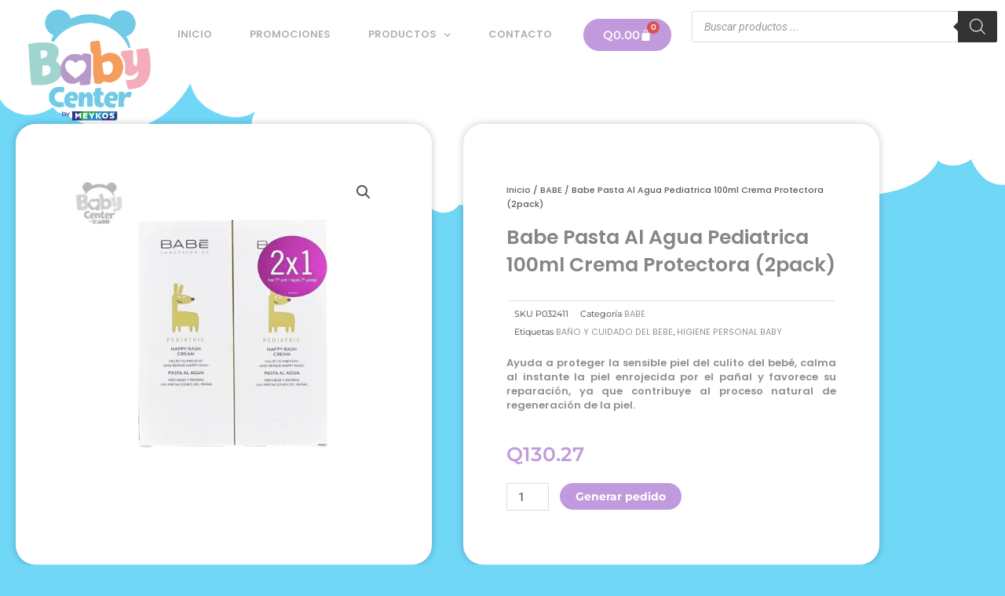

--- FILE ---
content_type: text/html; charset=UTF-8
request_url: https://babycentergt.com/producto/crema-protectora-irritacion-pasta-al-agua-2-uds-pack-100ml/
body_size: 35310
content:
<!DOCTYPE html>
<html lang="es">
<head>
<meta charset="UTF-8">
<meta name="viewport" content="width=device-width, initial-scale=1">
	<link rel="profile" href="https://gmpg.org/xfn/11"> 
	<meta name='robots' content='index, follow, max-image-preview:large, max-snippet:-1, max-video-preview:-1' />
<script>window._wca = window._wca || [];</script>

	<!-- This site is optimized with the Yoast SEO plugin v26.6 - https://yoast.com/wordpress/plugins/seo/ -->
	<title>Babe Pasta Al Agua Pediatrica 100ml Crema Protectora (2pack) - Babycenter</title>
	<link rel="canonical" href="https://babycentergt.com/producto/crema-protectora-irritacion-pasta-al-agua-2-uds-pack-100ml/" />
	<meta property="og:locale" content="es_ES" />
	<meta property="og:type" content="article" />
	<meta property="og:title" content="Babe Pasta Al Agua Pediatrica 100ml Crema Protectora (2pack) - Babycenter" />
	<meta property="og:description" content="Ayuda a proteger la piel de sustancias irritantes. Favorece la prevención de posibles irritaciones. Promueve la reparación y protección de la piel frente a agresiones externas. Favorece la regeneración natural de la piel. Ayuda a aliviar las posibles molestias del pañal. Mejora la elasticidad y suavidad cutánea. Permite la transpiración de la piel manteniendo seca la zona del pañal" />
	<meta property="og:url" content="https://babycentergt.com/producto/crema-protectora-irritacion-pasta-al-agua-2-uds-pack-100ml/" />
	<meta property="og:site_name" content="Babycenter" />
	<meta property="article:publisher" content="https://www.facebook.com/babycentergtbymeykos/" />
	<meta property="article:modified_time" content="2026-01-21T12:24:07+00:00" />
	<meta property="og:image" content="https://i0.wp.com/babycentergt.com/wp-content/uploads/2024/02/P032411.jpg?fit=800%2C800&ssl=1" />
	<meta property="og:image:width" content="800" />
	<meta property="og:image:height" content="800" />
	<meta property="og:image:type" content="image/jpeg" />
	<meta name="twitter:card" content="summary_large_image" />
	<script type="application/ld+json" class="yoast-schema-graph">{"@context":"https://schema.org","@graph":[{"@type":"WebPage","@id":"https://babycentergt.com/producto/crema-protectora-irritacion-pasta-al-agua-2-uds-pack-100ml/","url":"https://babycentergt.com/producto/crema-protectora-irritacion-pasta-al-agua-2-uds-pack-100ml/","name":"Babe Pasta Al Agua Pediatrica 100ml Crema Protectora (2pack) - Babycenter","isPartOf":{"@id":"https://babycentergt.com/#website"},"primaryImageOfPage":{"@id":"https://babycentergt.com/producto/crema-protectora-irritacion-pasta-al-agua-2-uds-pack-100ml/#primaryimage"},"image":{"@id":"https://babycentergt.com/producto/crema-protectora-irritacion-pasta-al-agua-2-uds-pack-100ml/#primaryimage"},"thumbnailUrl":"https://i0.wp.com/babycentergt.com/wp-content/uploads/2024/02/P032411.jpg?fit=800%2C800&ssl=1","datePublished":"2022-02-22T13:03:44+00:00","dateModified":"2026-01-21T12:24:07+00:00","breadcrumb":{"@id":"https://babycentergt.com/producto/crema-protectora-irritacion-pasta-al-agua-2-uds-pack-100ml/#breadcrumb"},"inLanguage":"es","potentialAction":[{"@type":"ReadAction","target":["https://babycentergt.com/producto/crema-protectora-irritacion-pasta-al-agua-2-uds-pack-100ml/"]}]},{"@type":"ImageObject","inLanguage":"es","@id":"https://babycentergt.com/producto/crema-protectora-irritacion-pasta-al-agua-2-uds-pack-100ml/#primaryimage","url":"https://i0.wp.com/babycentergt.com/wp-content/uploads/2024/02/P032411.jpg?fit=800%2C800&ssl=1","contentUrl":"https://i0.wp.com/babycentergt.com/wp-content/uploads/2024/02/P032411.jpg?fit=800%2C800&ssl=1","width":800,"height":800},{"@type":"BreadcrumbList","@id":"https://babycentergt.com/producto/crema-protectora-irritacion-pasta-al-agua-2-uds-pack-100ml/#breadcrumb","itemListElement":[{"@type":"ListItem","position":1,"name":"Portada","item":"https://babycentergt.com/"},{"@type":"ListItem","position":2,"name":"Tienda","item":"https://babycentergt.com/tienda/"},{"@type":"ListItem","position":3,"name":"Babe Pasta Al Agua Pediatrica 100ml Crema Protectora (2pack)"}]},{"@type":"WebSite","@id":"https://babycentergt.com/#website","url":"https://babycentergt.com/","name":"Babycenter","description":"Productos infantiles y de bebé","publisher":{"@id":"https://babycentergt.com/#organization"},"potentialAction":[{"@type":"SearchAction","target":{"@type":"EntryPoint","urlTemplate":"https://babycentergt.com/?s={search_term_string}"},"query-input":{"@type":"PropertyValueSpecification","valueRequired":true,"valueName":"search_term_string"}}],"inLanguage":"es"},{"@type":"Organization","@id":"https://babycentergt.com/#organization","name":"Babycenter","url":"https://babycentergt.com/","logo":{"@type":"ImageObject","inLanguage":"es","@id":"https://babycentergt.com/#/schema/logo/image/","url":"https://babycentergt.com/wp-content/uploads/2021/04/logobabycenter.svg","contentUrl":"https://babycentergt.com/wp-content/uploads/2021/04/logobabycenter.svg","width":1,"height":1,"caption":"Babycenter"},"image":{"@id":"https://babycentergt.com/#/schema/logo/image/"},"sameAs":["https://www.facebook.com/babycentergtbymeykos/"]}]}</script>
	<!-- / Yoast SEO plugin. -->


<link rel='dns-prefetch' href='//stats.wp.com' />
<link rel='preconnect' href='//i0.wp.com' />
<link rel='preconnect' href='//c0.wp.com' />
<style id='wp-img-auto-sizes-contain-inline-css'>
img:is([sizes=auto i],[sizes^="auto," i]){contain-intrinsic-size:3000px 1500px}
/*# sourceURL=wp-img-auto-sizes-contain-inline-css */
</style>
<link rel='stylesheet' id='astra-theme-css-css' href='https://babycentergt.com/wp-content/themes/astra/assets/css/minified/main.min.css' media='all' />
<style id='astra-theme-css-inline-css'>
.ast-no-sidebar .entry-content .alignfull {margin-left: calc( -50vw + 50%);margin-right: calc( -50vw + 50%);max-width: 100vw;width: 100vw;}.ast-no-sidebar .entry-content .alignwide {margin-left: calc(-41vw + 50%);margin-right: calc(-41vw + 50%);max-width: unset;width: unset;}.ast-no-sidebar .entry-content .alignfull .alignfull,.ast-no-sidebar .entry-content .alignfull .alignwide,.ast-no-sidebar .entry-content .alignwide .alignfull,.ast-no-sidebar .entry-content .alignwide .alignwide,.ast-no-sidebar .entry-content .wp-block-column .alignfull,.ast-no-sidebar .entry-content .wp-block-column .alignwide{width: 100%;margin-left: auto;margin-right: auto;}.wp-block-gallery,.blocks-gallery-grid {margin: 0;}.wp-block-separator {max-width: 100px;}.wp-block-separator.is-style-wide,.wp-block-separator.is-style-dots {max-width: none;}.entry-content .has-2-columns .wp-block-column:first-child {padding-right: 10px;}.entry-content .has-2-columns .wp-block-column:last-child {padding-left: 10px;}@media (max-width: 782px) {.entry-content .wp-block-columns .wp-block-column {flex-basis: 100%;}.entry-content .has-2-columns .wp-block-column:first-child {padding-right: 0;}.entry-content .has-2-columns .wp-block-column:last-child {padding-left: 0;}}body .entry-content .wp-block-latest-posts {margin-left: 0;}body .entry-content .wp-block-latest-posts li {list-style: none;}.ast-no-sidebar .ast-container .entry-content .wp-block-latest-posts {margin-left: 0;}.ast-header-break-point .entry-content .alignwide {margin-left: auto;margin-right: auto;}.entry-content .blocks-gallery-item img {margin-bottom: auto;}.wp-block-pullquote {border-top: 4px solid #555d66;border-bottom: 4px solid #555d66;color: #40464d;}:root{--ast-post-nav-space:0;--ast-container-default-xlg-padding:6.67em;--ast-container-default-lg-padding:5.67em;--ast-container-default-slg-padding:4.34em;--ast-container-default-md-padding:3.34em;--ast-container-default-sm-padding:6.67em;--ast-container-default-xs-padding:2.4em;--ast-container-default-xxs-padding:1.4em;--ast-code-block-background:#EEEEEE;--ast-comment-inputs-background:#FAFAFA;--ast-normal-container-width:1200px;--ast-narrow-container-width:750px;--ast-blog-title-font-weight:normal;--ast-blog-meta-weight:inherit;--ast-global-color-primary:var(--ast-global-color-5);--ast-global-color-secondary:var(--ast-global-color-4);--ast-global-color-alternate-background:var(--ast-global-color-7);--ast-global-color-subtle-background:var(--ast-global-color-6);--ast-bg-style-guide:var( --ast-global-color-secondary,--ast-global-color-5 );--ast-shadow-style-guide:0px 0px 4px 0 #00000057;--ast-global-dark-bg-style:#fff;--ast-global-dark-lfs:#fbfbfb;--ast-widget-bg-color:#fafafa;--ast-wc-container-head-bg-color:#fbfbfb;--ast-title-layout-bg:#eeeeee;--ast-search-border-color:#e7e7e7;--ast-lifter-hover-bg:#e6e6e6;--ast-gallery-block-color:#000;--srfm-color-input-label:var(--ast-global-color-2);}html{font-size:93.75%;}a,.page-title{color:var(--ast-global-color-0);}a:hover,a:focus{color:var(--ast-global-color-1);}body,button,input,select,textarea,.ast-button,.ast-custom-button{font-family:-apple-system,BlinkMacSystemFont,Segoe UI,Roboto,Oxygen-Sans,Ubuntu,Cantarell,Helvetica Neue,sans-serif;font-weight:inherit;font-size:15px;font-size:1rem;line-height:var(--ast-body-line-height,1.65em);}blockquote{color:var(--ast-global-color-3);}.ast-site-identity .site-title a{color:var(--ast-global-color-2);}.site-title{font-size:35px;font-size:2.3333333333333rem;display:block;}.site-header .site-description{font-size:15px;font-size:1rem;display:none;}.entry-title{font-size:26px;font-size:1.7333333333333rem;}.archive .ast-article-post .ast-article-inner,.blog .ast-article-post .ast-article-inner,.archive .ast-article-post .ast-article-inner:hover,.blog .ast-article-post .ast-article-inner:hover{overflow:hidden;}h1,.entry-content :where(h1){font-size:40px;font-size:2.6666666666667rem;line-height:1.4em;}h2,.entry-content :where(h2){font-size:32px;font-size:2.1333333333333rem;line-height:1.3em;}h3,.entry-content :where(h3){font-size:26px;font-size:1.7333333333333rem;line-height:1.3em;}h4,.entry-content :where(h4){font-size:24px;font-size:1.6rem;line-height:1.2em;}h5,.entry-content :where(h5){font-size:20px;font-size:1.3333333333333rem;line-height:1.2em;}h6,.entry-content :where(h6){font-size:16px;font-size:1.0666666666667rem;line-height:1.25em;}::selection{background-color:var(--ast-global-color-0);color:#ffffff;}body,h1,h2,h3,h4,h5,h6,.entry-title a,.entry-content :where(h1,h2,h3,h4,h5,h6){color:var(--ast-global-color-3);}.tagcloud a:hover,.tagcloud a:focus,.tagcloud a.current-item{color:#ffffff;border-color:var(--ast-global-color-0);background-color:var(--ast-global-color-0);}input:focus,input[type="text"]:focus,input[type="email"]:focus,input[type="url"]:focus,input[type="password"]:focus,input[type="reset"]:focus,input[type="search"]:focus,textarea:focus{border-color:var(--ast-global-color-0);}input[type="radio"]:checked,input[type=reset],input[type="checkbox"]:checked,input[type="checkbox"]:hover:checked,input[type="checkbox"]:focus:checked,input[type=range]::-webkit-slider-thumb{border-color:var(--ast-global-color-0);background-color:var(--ast-global-color-0);box-shadow:none;}.site-footer a:hover + .post-count,.site-footer a:focus + .post-count{background:var(--ast-global-color-0);border-color:var(--ast-global-color-0);}.single .nav-links .nav-previous,.single .nav-links .nav-next{color:var(--ast-global-color-0);}.entry-meta,.entry-meta *{line-height:1.45;color:var(--ast-global-color-0);}.entry-meta a:not(.ast-button):hover,.entry-meta a:not(.ast-button):hover *,.entry-meta a:not(.ast-button):focus,.entry-meta a:not(.ast-button):focus *,.page-links > .page-link,.page-links .page-link:hover,.post-navigation a:hover{color:var(--ast-global-color-1);}#cat option,.secondary .calendar_wrap thead a,.secondary .calendar_wrap thead a:visited{color:var(--ast-global-color-0);}.secondary .calendar_wrap #today,.ast-progress-val span{background:var(--ast-global-color-0);}.secondary a:hover + .post-count,.secondary a:focus + .post-count{background:var(--ast-global-color-0);border-color:var(--ast-global-color-0);}.calendar_wrap #today > a{color:#ffffff;}.page-links .page-link,.single .post-navigation a{color:var(--ast-global-color-0);}.ast-search-menu-icon .search-form button.search-submit{padding:0 4px;}.ast-search-menu-icon form.search-form{padding-right:0;}.ast-search-menu-icon.slide-search input.search-field{width:0;}.ast-header-search .ast-search-menu-icon.ast-dropdown-active .search-form,.ast-header-search .ast-search-menu-icon.ast-dropdown-active .search-field:focus{transition:all 0.2s;}.search-form input.search-field:focus{outline:none;}.widget-title,.widget .wp-block-heading{font-size:21px;font-size:1.4rem;color:var(--ast-global-color-3);}.ast-search-menu-icon.slide-search a:focus-visible:focus-visible,.astra-search-icon:focus-visible,#close:focus-visible,a:focus-visible,.ast-menu-toggle:focus-visible,.site .skip-link:focus-visible,.wp-block-loginout input:focus-visible,.wp-block-search.wp-block-search__button-inside .wp-block-search__inside-wrapper,.ast-header-navigation-arrow:focus-visible,.woocommerce .wc-proceed-to-checkout > .checkout-button:focus-visible,.woocommerce .woocommerce-MyAccount-navigation ul li a:focus-visible,.ast-orders-table__row .ast-orders-table__cell:focus-visible,.woocommerce .woocommerce-order-details .order-again > .button:focus-visible,.woocommerce .woocommerce-message a.button.wc-forward:focus-visible,.woocommerce #minus_qty:focus-visible,.woocommerce #plus_qty:focus-visible,a#ast-apply-coupon:focus-visible,.woocommerce .woocommerce-info a:focus-visible,.woocommerce .astra-shop-summary-wrap a:focus-visible,.woocommerce a.wc-forward:focus-visible,#ast-apply-coupon:focus-visible,.woocommerce-js .woocommerce-mini-cart-item a.remove:focus-visible,#close:focus-visible,.button.search-submit:focus-visible,#search_submit:focus,.normal-search:focus-visible,.ast-header-account-wrap:focus-visible,.woocommerce .ast-on-card-button.ast-quick-view-trigger:focus,.astra-cart-drawer-close:focus,.ast-single-variation:focus,.ast-woocommerce-product-gallery__image:focus,.ast-button:focus,.woocommerce-product-gallery--with-images [data-controls="prev"]:focus-visible,.woocommerce-product-gallery--with-images [data-controls="next"]:focus-visible{outline-style:dotted;outline-color:inherit;outline-width:thin;}input:focus,input[type="text"]:focus,input[type="email"]:focus,input[type="url"]:focus,input[type="password"]:focus,input[type="reset"]:focus,input[type="search"]:focus,input[type="number"]:focus,textarea:focus,.wp-block-search__input:focus,[data-section="section-header-mobile-trigger"] .ast-button-wrap .ast-mobile-menu-trigger-minimal:focus,.ast-mobile-popup-drawer.active .menu-toggle-close:focus,.woocommerce-ordering select.orderby:focus,#ast-scroll-top:focus,#coupon_code:focus,.woocommerce-page #comment:focus,.woocommerce #reviews #respond input#submit:focus,.woocommerce a.add_to_cart_button:focus,.woocommerce .button.single_add_to_cart_button:focus,.woocommerce .woocommerce-cart-form button:focus,.woocommerce .woocommerce-cart-form__cart-item .quantity .qty:focus,.woocommerce .woocommerce-billing-fields .woocommerce-billing-fields__field-wrapper .woocommerce-input-wrapper > .input-text:focus,.woocommerce #order_comments:focus,.woocommerce #place_order:focus,.woocommerce .woocommerce-address-fields .woocommerce-address-fields__field-wrapper .woocommerce-input-wrapper > .input-text:focus,.woocommerce .woocommerce-MyAccount-content form button:focus,.woocommerce .woocommerce-MyAccount-content .woocommerce-EditAccountForm .woocommerce-form-row .woocommerce-Input.input-text:focus,.woocommerce .ast-woocommerce-container .woocommerce-pagination ul.page-numbers li a:focus,body #content .woocommerce form .form-row .select2-container--default .select2-selection--single:focus,#ast-coupon-code:focus,.woocommerce.woocommerce-js .quantity input[type=number]:focus,.woocommerce-js .woocommerce-mini-cart-item .quantity input[type=number]:focus,.woocommerce p#ast-coupon-trigger:focus{border-style:dotted;border-color:inherit;border-width:thin;}input{outline:none;}.woocommerce-js input[type=text]:focus,.woocommerce-js input[type=email]:focus,.woocommerce-js textarea:focus,input[type=number]:focus,.comments-area textarea#comment:focus,.comments-area textarea#comment:active,.comments-area .ast-comment-formwrap input[type="text"]:focus,.comments-area .ast-comment-formwrap input[type="text"]:active{outline-style:unset;outline-color:inherit;outline-width:thin;}.ast-logo-title-inline .site-logo-img{padding-right:1em;}body .ast-oembed-container *{position:absolute;top:0;width:100%;height:100%;left:0;}body .wp-block-embed-pocket-casts .ast-oembed-container *{position:unset;}.ast-single-post-featured-section + article {margin-top: 2em;}.site-content .ast-single-post-featured-section img {width: 100%;overflow: hidden;object-fit: cover;}.site > .ast-single-related-posts-container {margin-top: 0;}@media (min-width: 922px) {.ast-desktop .ast-container--narrow {max-width: var(--ast-narrow-container-width);margin: 0 auto;}}.ast-page-builder-template .hentry {margin: 0;}.ast-page-builder-template .site-content > .ast-container {max-width: 100%;padding: 0;}.ast-page-builder-template .site .site-content #primary {padding: 0;margin: 0;}.ast-page-builder-template .no-results {text-align: center;margin: 4em auto;}.ast-page-builder-template .ast-pagination {padding: 2em;}.ast-page-builder-template .entry-header.ast-no-title.ast-no-thumbnail {margin-top: 0;}.ast-page-builder-template .entry-header.ast-header-without-markup {margin-top: 0;margin-bottom: 0;}.ast-page-builder-template .entry-header.ast-no-title.ast-no-meta {margin-bottom: 0;}.ast-page-builder-template.single .post-navigation {padding-bottom: 2em;}.ast-page-builder-template.single-post .site-content > .ast-container {max-width: 100%;}.ast-page-builder-template .entry-header {margin-top: 4em;margin-left: auto;margin-right: auto;padding-left: 20px;padding-right: 20px;}.single.ast-page-builder-template .entry-header {padding-left: 20px;padding-right: 20px;}.ast-page-builder-template .ast-archive-description {margin: 4em auto 0;padding-left: 20px;padding-right: 20px;}.ast-page-builder-template.ast-no-sidebar .entry-content .alignwide {margin-left: 0;margin-right: 0;}@media (max-width:921.9px){#ast-desktop-header{display:none;}}@media (min-width:922px){#ast-mobile-header{display:none;}}@media( max-width: 420px ) {.single .nav-links .nav-previous,.single .nav-links .nav-next {width: 100%;text-align: center;}}.wp-block-buttons.aligncenter{justify-content:center;}@media (max-width:921px){.ast-theme-transparent-header #primary,.ast-theme-transparent-header #secondary{padding:0;}}@media (max-width:921px){.ast-plain-container.ast-no-sidebar #primary{padding:0;}}.ast-plain-container.ast-no-sidebar #primary{margin-top:0;margin-bottom:0;}@media (min-width:1200px){.wp-block-group .has-background{padding:20px;}}@media (min-width:1200px){.ast-no-sidebar.ast-separate-container .entry-content .wp-block-group.alignwide,.ast-no-sidebar.ast-separate-container .entry-content .wp-block-cover.alignwide{margin-left:-20px;margin-right:-20px;padding-left:20px;padding-right:20px;}.ast-no-sidebar.ast-separate-container .entry-content .wp-block-cover.alignfull,.ast-no-sidebar.ast-separate-container .entry-content .wp-block-group.alignfull{margin-left:-6.67em;margin-right:-6.67em;padding-left:6.67em;padding-right:6.67em;}}@media (min-width:1200px){.wp-block-cover-image.alignwide .wp-block-cover__inner-container,.wp-block-cover.alignwide .wp-block-cover__inner-container,.wp-block-cover-image.alignfull .wp-block-cover__inner-container,.wp-block-cover.alignfull .wp-block-cover__inner-container{width:100%;}}.wp-block-columns{margin-bottom:unset;}.wp-block-image.size-full{margin:2rem 0;}.wp-block-separator.has-background{padding:0;}.wp-block-gallery{margin-bottom:1.6em;}.wp-block-group{padding-top:4em;padding-bottom:4em;}.wp-block-group__inner-container .wp-block-columns:last-child,.wp-block-group__inner-container :last-child,.wp-block-table table{margin-bottom:0;}.blocks-gallery-grid{width:100%;}.wp-block-navigation-link__content{padding:5px 0;}.wp-block-group .wp-block-group .has-text-align-center,.wp-block-group .wp-block-column .has-text-align-center{max-width:100%;}.has-text-align-center{margin:0 auto;}@media (min-width:1200px){.wp-block-cover__inner-container,.alignwide .wp-block-group__inner-container,.alignfull .wp-block-group__inner-container{max-width:1200px;margin:0 auto;}.wp-block-group.alignnone,.wp-block-group.aligncenter,.wp-block-group.alignleft,.wp-block-group.alignright,.wp-block-group.alignwide,.wp-block-columns.alignwide{margin:2rem 0 1rem 0;}}@media (max-width:1200px){.wp-block-group{padding:3em;}.wp-block-group .wp-block-group{padding:1.5em;}.wp-block-columns,.wp-block-column{margin:1rem 0;}}@media (min-width:921px){.wp-block-columns .wp-block-group{padding:2em;}}@media (max-width:544px){.wp-block-cover-image .wp-block-cover__inner-container,.wp-block-cover .wp-block-cover__inner-container{width:unset;}.wp-block-cover,.wp-block-cover-image{padding:2em 0;}.wp-block-group,.wp-block-cover{padding:2em;}.wp-block-media-text__media img,.wp-block-media-text__media video{width:unset;max-width:100%;}.wp-block-media-text.has-background .wp-block-media-text__content{padding:1em;}}.wp-block-image.aligncenter{margin-left:auto;margin-right:auto;}.wp-block-table.aligncenter{margin-left:auto;margin-right:auto;}@media (min-width:544px){.entry-content .wp-block-media-text.has-media-on-the-right .wp-block-media-text__content{padding:0 8% 0 0;}.entry-content .wp-block-media-text .wp-block-media-text__content{padding:0 0 0 8%;}.ast-plain-container .site-content .entry-content .has-custom-content-position.is-position-bottom-left > *,.ast-plain-container .site-content .entry-content .has-custom-content-position.is-position-bottom-right > *,.ast-plain-container .site-content .entry-content .has-custom-content-position.is-position-top-left > *,.ast-plain-container .site-content .entry-content .has-custom-content-position.is-position-top-right > *,.ast-plain-container .site-content .entry-content .has-custom-content-position.is-position-center-right > *,.ast-plain-container .site-content .entry-content .has-custom-content-position.is-position-center-left > *{margin:0;}}@media (max-width:544px){.entry-content .wp-block-media-text .wp-block-media-text__content{padding:8% 0;}.wp-block-media-text .wp-block-media-text__media img{width:auto;max-width:100%;}}.wp-block-button.is-style-outline .wp-block-button__link{border-color:var(--ast-global-color-0);border-top-width:2px;border-right-width:2px;border-bottom-width:2px;border-left-width:2px;}div.wp-block-button.is-style-outline > .wp-block-button__link:not(.has-text-color),div.wp-block-button.wp-block-button__link.is-style-outline:not(.has-text-color){color:var(--ast-global-color-0);}.wp-block-button.is-style-outline .wp-block-button__link:hover,.wp-block-buttons .wp-block-button.is-style-outline .wp-block-button__link:focus,.wp-block-buttons .wp-block-button.is-style-outline > .wp-block-button__link:not(.has-text-color):hover,.wp-block-buttons .wp-block-button.wp-block-button__link.is-style-outline:not(.has-text-color):hover{color:#ffffff;background-color:var(--ast-global-color-1);border-color:var(--ast-global-color-1);}.post-page-numbers.current .page-link,.ast-pagination .page-numbers.current{color:#ffffff;border-color:var(--ast-global-color-0);background-color:var(--ast-global-color-0);}@media (max-width:921px){.wp-block-button.is-style-outline .wp-block-button__link{padding-top:calc(15px - 2px);padding-right:calc(30px - 2px);padding-bottom:calc(15px - 2px);padding-left:calc(30px - 2px);}}@media (max-width:544px){.wp-block-button.is-style-outline .wp-block-button__link{padding-top:calc(15px - 2px);padding-right:calc(30px - 2px);padding-bottom:calc(15px - 2px);padding-left:calc(30px - 2px);}}@media (min-width:544px){.entry-content > .alignleft{margin-right:20px;}.entry-content > .alignright{margin-left:20px;}.wp-block-group.has-background{padding:20px;}}.wp-block-buttons .wp-block-button.is-style-outline .wp-block-button__link.wp-element-button,.ast-outline-button,.wp-block-uagb-buttons-child .uagb-buttons-repeater.ast-outline-button{border-color:var(--ast-global-color-0);border-top-width:2px;border-right-width:2px;border-bottom-width:2px;border-left-width:2px;font-family:inherit;font-weight:inherit;line-height:1em;}.wp-block-buttons .wp-block-button.is-style-outline > .wp-block-button__link:not(.has-text-color),.wp-block-buttons .wp-block-button.wp-block-button__link.is-style-outline:not(.has-text-color),.ast-outline-button{color:var(--ast-global-color-0);}.wp-block-button.is-style-outline .wp-block-button__link:hover,.wp-block-buttons .wp-block-button.is-style-outline .wp-block-button__link:focus,.wp-block-buttons .wp-block-button.is-style-outline > .wp-block-button__link:not(.has-text-color):hover,.wp-block-buttons .wp-block-button.wp-block-button__link.is-style-outline:not(.has-text-color):hover,.ast-outline-button:hover,.ast-outline-button:focus,.wp-block-uagb-buttons-child .uagb-buttons-repeater.ast-outline-button:hover,.wp-block-uagb-buttons-child .uagb-buttons-repeater.ast-outline-button:focus{color:#ffffff;background-color:var(--ast-global-color-1);border-color:var(--ast-global-color-1);}.wp-block-button .wp-block-button__link.wp-element-button.is-style-outline:not(.has-background),.wp-block-button.is-style-outline>.wp-block-button__link.wp-element-button:not(.has-background),.ast-outline-button{background-color:transparent;}.entry-content[data-ast-blocks-layout] > figure{margin-bottom:1em;}.elementor-widget-container .elementor-loop-container .e-loop-item[data-elementor-type="loop-item"]{width:100%;}@media (max-width:921px){.ast-left-sidebar #content > .ast-container{display:flex;flex-direction:column-reverse;width:100%;}.ast-separate-container .ast-article-post,.ast-separate-container .ast-article-single{padding:1.5em 2.14em;}.ast-author-box img.avatar{margin:20px 0 0 0;}}@media (min-width:922px){.ast-separate-container.ast-right-sidebar #primary,.ast-separate-container.ast-left-sidebar #primary{border:0;}.search-no-results.ast-separate-container #primary{margin-bottom:4em;}}.wp-block-button .wp-block-button__link{color:#ffffff;}.wp-block-button .wp-block-button__link:hover,.wp-block-button .wp-block-button__link:focus{color:#ffffff;background-color:var(--ast-global-color-1);border-color:var(--ast-global-color-1);}.elementor-widget-heading h1.elementor-heading-title{line-height:1.4em;}.elementor-widget-heading h2.elementor-heading-title{line-height:1.3em;}.elementor-widget-heading h3.elementor-heading-title{line-height:1.3em;}.elementor-widget-heading h4.elementor-heading-title{line-height:1.2em;}.elementor-widget-heading h5.elementor-heading-title{line-height:1.2em;}.elementor-widget-heading h6.elementor-heading-title{line-height:1.25em;}.wp-block-button .wp-block-button__link{border:none;background-color:var(--ast-global-color-0);color:#ffffff;font-family:inherit;font-weight:inherit;line-height:1em;padding:15px 30px;}.wp-block-button.is-style-outline .wp-block-button__link{border-style:solid;border-top-width:2px;border-right-width:2px;border-left-width:2px;border-bottom-width:2px;border-color:var(--ast-global-color-0);padding-top:calc(15px - 2px);padding-right:calc(30px - 2px);padding-bottom:calc(15px - 2px);padding-left:calc(30px - 2px);}@media (max-width:921px){.wp-block-button .wp-block-button__link{border:none;padding:15px 30px;}.wp-block-button.is-style-outline .wp-block-button__link{padding-top:calc(15px - 2px);padding-right:calc(30px - 2px);padding-bottom:calc(15px - 2px);padding-left:calc(30px - 2px);}}@media (max-width:544px){.wp-block-button .wp-block-button__link{border:none;padding:15px 30px;}.wp-block-button.is-style-outline .wp-block-button__link{padding-top:calc(15px - 2px);padding-right:calc(30px - 2px);padding-bottom:calc(15px - 2px);padding-left:calc(30px - 2px);}}.menu-toggle,button,.ast-button,.ast-custom-button,.button,input#submit,input[type="button"],input[type="submit"],input[type="reset"]{border-style:solid;border-top-width:0;border-right-width:0;border-left-width:0;border-bottom-width:0;color:#ffffff;border-color:var(--ast-global-color-0);background-color:var(--ast-global-color-0);padding-top:10px;padding-right:40px;padding-bottom:10px;padding-left:40px;font-family:inherit;font-weight:inherit;line-height:1em;}button:focus,.menu-toggle:hover,button:hover,.ast-button:hover,.ast-custom-button:hover .button:hover,.ast-custom-button:hover ,input[type=reset]:hover,input[type=reset]:focus,input#submit:hover,input#submit:focus,input[type="button"]:hover,input[type="button"]:focus,input[type="submit"]:hover,input[type="submit"]:focus{color:#ffffff;background-color:var(--ast-global-color-1);border-color:var(--ast-global-color-1);}@media (max-width:921px){.ast-mobile-header-stack .main-header-bar .ast-search-menu-icon{display:inline-block;}.ast-header-break-point.ast-header-custom-item-outside .ast-mobile-header-stack .main-header-bar .ast-search-icon{margin:0;}.ast-comment-avatar-wrap img{max-width:2.5em;}.ast-comment-meta{padding:0 1.8888em 1.3333em;}.ast-separate-container .ast-comment-list li.depth-1{padding:1.5em 2.14em;}.ast-separate-container .comment-respond{padding:2em 2.14em;}}@media (min-width:544px){.ast-container{max-width:100%;}}@media (max-width:544px){.ast-separate-container .ast-article-post,.ast-separate-container .ast-article-single,.ast-separate-container .comments-title,.ast-separate-container .ast-archive-description{padding:1.5em 1em;}.ast-separate-container #content .ast-container{padding-left:0.54em;padding-right:0.54em;}.ast-separate-container .ast-comment-list .bypostauthor{padding:.5em;}.ast-search-menu-icon.ast-dropdown-active .search-field{width:170px;}} #ast-mobile-header .ast-site-header-cart-li a{pointer-events:none;}.ast-no-sidebar.ast-separate-container .entry-content .alignfull {margin-left: -6.67em;margin-right: -6.67em;width: auto;}@media (max-width: 1200px) {.ast-no-sidebar.ast-separate-container .entry-content .alignfull {margin-left: -2.4em;margin-right: -2.4em;}}@media (max-width: 768px) {.ast-no-sidebar.ast-separate-container .entry-content .alignfull {margin-left: -2.14em;margin-right: -2.14em;}}@media (max-width: 544px) {.ast-no-sidebar.ast-separate-container .entry-content .alignfull {margin-left: -1em;margin-right: -1em;}}.ast-no-sidebar.ast-separate-container .entry-content .alignwide {margin-left: -20px;margin-right: -20px;}.ast-no-sidebar.ast-separate-container .entry-content .wp-block-column .alignfull,.ast-no-sidebar.ast-separate-container .entry-content .wp-block-column .alignwide {margin-left: auto;margin-right: auto;width: 100%;}@media (max-width:921px){.site-title{display:block;}.site-header .site-description{display:none;}h1,.entry-content :where(h1){font-size:30px;}h2,.entry-content :where(h2){font-size:25px;}h3,.entry-content :where(h3){font-size:20px;}}@media (max-width:544px){.site-title{display:block;}.site-header .site-description{display:none;}h1,.entry-content :where(h1){font-size:30px;}h2,.entry-content :where(h2){font-size:25px;}h3,.entry-content :where(h3){font-size:20px;}}@media (max-width:921px){html{font-size:85.5%;}}@media (max-width:544px){html{font-size:85.5%;}}@media (min-width:922px){.ast-container{max-width:1240px;}}@media (min-width:922px){.site-content .ast-container{display:flex;}}@media (max-width:921px){.site-content .ast-container{flex-direction:column;}}@media (min-width:922px){.main-header-menu .sub-menu .menu-item.ast-left-align-sub-menu:hover > .sub-menu,.main-header-menu .sub-menu .menu-item.ast-left-align-sub-menu.focus > .sub-menu{margin-left:-0px;}}.site .comments-area{padding-bottom:3em;}blockquote {padding: 1.2em;}:root .has-ast-global-color-0-color{color:var(--ast-global-color-0);}:root .has-ast-global-color-0-background-color{background-color:var(--ast-global-color-0);}:root .wp-block-button .has-ast-global-color-0-color{color:var(--ast-global-color-0);}:root .wp-block-button .has-ast-global-color-0-background-color{background-color:var(--ast-global-color-0);}:root .has-ast-global-color-1-color{color:var(--ast-global-color-1);}:root .has-ast-global-color-1-background-color{background-color:var(--ast-global-color-1);}:root .wp-block-button .has-ast-global-color-1-color{color:var(--ast-global-color-1);}:root .wp-block-button .has-ast-global-color-1-background-color{background-color:var(--ast-global-color-1);}:root .has-ast-global-color-2-color{color:var(--ast-global-color-2);}:root .has-ast-global-color-2-background-color{background-color:var(--ast-global-color-2);}:root .wp-block-button .has-ast-global-color-2-color{color:var(--ast-global-color-2);}:root .wp-block-button .has-ast-global-color-2-background-color{background-color:var(--ast-global-color-2);}:root .has-ast-global-color-3-color{color:var(--ast-global-color-3);}:root .has-ast-global-color-3-background-color{background-color:var(--ast-global-color-3);}:root .wp-block-button .has-ast-global-color-3-color{color:var(--ast-global-color-3);}:root .wp-block-button .has-ast-global-color-3-background-color{background-color:var(--ast-global-color-3);}:root .has-ast-global-color-4-color{color:var(--ast-global-color-4);}:root .has-ast-global-color-4-background-color{background-color:var(--ast-global-color-4);}:root .wp-block-button .has-ast-global-color-4-color{color:var(--ast-global-color-4);}:root .wp-block-button .has-ast-global-color-4-background-color{background-color:var(--ast-global-color-4);}:root .has-ast-global-color-5-color{color:var(--ast-global-color-5);}:root .has-ast-global-color-5-background-color{background-color:var(--ast-global-color-5);}:root .wp-block-button .has-ast-global-color-5-color{color:var(--ast-global-color-5);}:root .wp-block-button .has-ast-global-color-5-background-color{background-color:var(--ast-global-color-5);}:root .has-ast-global-color-6-color{color:var(--ast-global-color-6);}:root .has-ast-global-color-6-background-color{background-color:var(--ast-global-color-6);}:root .wp-block-button .has-ast-global-color-6-color{color:var(--ast-global-color-6);}:root .wp-block-button .has-ast-global-color-6-background-color{background-color:var(--ast-global-color-6);}:root .has-ast-global-color-7-color{color:var(--ast-global-color-7);}:root .has-ast-global-color-7-background-color{background-color:var(--ast-global-color-7);}:root .wp-block-button .has-ast-global-color-7-color{color:var(--ast-global-color-7);}:root .wp-block-button .has-ast-global-color-7-background-color{background-color:var(--ast-global-color-7);}:root .has-ast-global-color-8-color{color:var(--ast-global-color-8);}:root .has-ast-global-color-8-background-color{background-color:var(--ast-global-color-8);}:root .wp-block-button .has-ast-global-color-8-color{color:var(--ast-global-color-8);}:root .wp-block-button .has-ast-global-color-8-background-color{background-color:var(--ast-global-color-8);}:root{--ast-global-color-0:#0170B9;--ast-global-color-1:#3a3a3a;--ast-global-color-2:#3a3a3a;--ast-global-color-3:#4B4F58;--ast-global-color-4:#F5F5F5;--ast-global-color-5:#FFFFFF;--ast-global-color-6:#E5E5E5;--ast-global-color-7:#424242;--ast-global-color-8:#000000;}:root {--ast-border-color : #dddddd;}.ast-breadcrumbs .trail-browse,.ast-breadcrumbs .trail-items,.ast-breadcrumbs .trail-items li{display:inline-block;margin:0;padding:0;border:none;background:inherit;text-indent:0;text-decoration:none;}.ast-breadcrumbs .trail-browse{font-size:inherit;font-style:inherit;font-weight:inherit;color:inherit;}.ast-breadcrumbs .trail-items{list-style:none;}.trail-items li::after{padding:0 0.3em;content:"\00bb";}.trail-items li:last-of-type::after{display:none;}h1,h2,h3,h4,h5,h6,.entry-content :where(h1,h2,h3,h4,h5,h6){color:var(--ast-global-color-2);}@media (max-width:921px){.ast-builder-grid-row-container.ast-builder-grid-row-tablet-3-firstrow .ast-builder-grid-row > *:first-child,.ast-builder-grid-row-container.ast-builder-grid-row-tablet-3-lastrow .ast-builder-grid-row > *:last-child{grid-column:1 / -1;}}@media (max-width:544px){.ast-builder-grid-row-container.ast-builder-grid-row-mobile-3-firstrow .ast-builder-grid-row > *:first-child,.ast-builder-grid-row-container.ast-builder-grid-row-mobile-3-lastrow .ast-builder-grid-row > *:last-child{grid-column:1 / -1;}}.ast-builder-layout-element[data-section="title_tagline"]{display:flex;}@media (max-width:921px){.ast-header-break-point .ast-builder-layout-element[data-section="title_tagline"]{display:flex;}}@media (max-width:544px){.ast-header-break-point .ast-builder-layout-element[data-section="title_tagline"]{display:flex;}}.ast-builder-menu-1{font-family:inherit;font-weight:inherit;}.ast-builder-menu-1 .sub-menu,.ast-builder-menu-1 .inline-on-mobile .sub-menu{border-top-width:2px;border-bottom-width:0px;border-right-width:0px;border-left-width:0px;border-color:var(--ast-global-color-0);border-style:solid;}.ast-builder-menu-1 .sub-menu .sub-menu{top:-2px;}.ast-builder-menu-1 .main-header-menu > .menu-item > .sub-menu,.ast-builder-menu-1 .main-header-menu > .menu-item > .astra-full-megamenu-wrapper{margin-top:0px;}.ast-desktop .ast-builder-menu-1 .main-header-menu > .menu-item > .sub-menu:before,.ast-desktop .ast-builder-menu-1 .main-header-menu > .menu-item > .astra-full-megamenu-wrapper:before{height:calc( 0px + 2px + 5px );}.ast-desktop .ast-builder-menu-1 .menu-item .sub-menu .menu-link{border-style:none;}@media (max-width:921px){.ast-header-break-point .ast-builder-menu-1 .menu-item.menu-item-has-children > .ast-menu-toggle{top:0;}.ast-builder-menu-1 .inline-on-mobile .menu-item.menu-item-has-children > .ast-menu-toggle{right:-15px;}.ast-builder-menu-1 .menu-item-has-children > .menu-link:after{content:unset;}.ast-builder-menu-1 .main-header-menu > .menu-item > .sub-menu,.ast-builder-menu-1 .main-header-menu > .menu-item > .astra-full-megamenu-wrapper{margin-top:0;}}@media (max-width:544px){.ast-header-break-point .ast-builder-menu-1 .menu-item.menu-item-has-children > .ast-menu-toggle{top:0;}.ast-builder-menu-1 .main-header-menu > .menu-item > .sub-menu,.ast-builder-menu-1 .main-header-menu > .menu-item > .astra-full-megamenu-wrapper{margin-top:0;}}.ast-builder-menu-1{display:flex;}@media (max-width:921px){.ast-header-break-point .ast-builder-menu-1{display:flex;}}@media (max-width:544px){.ast-header-break-point .ast-builder-menu-1{display:flex;}}.elementor-posts-container [CLASS*="ast-width-"]{width:100%;}.elementor-template-full-width .ast-container{display:block;}.elementor-screen-only,.screen-reader-text,.screen-reader-text span,.ui-helper-hidden-accessible{top:0 !important;}@media (max-width:544px){.elementor-element .elementor-wc-products .woocommerce[class*="columns-"] ul.products li.product{width:auto;margin:0;}.elementor-element .woocommerce .woocommerce-result-count{float:none;}}.ast-header-break-point .main-header-bar{border-bottom-width:1px;}@media (min-width:922px){.main-header-bar{border-bottom-width:1px;}}.main-header-menu .menu-item, #astra-footer-menu .menu-item, .main-header-bar .ast-masthead-custom-menu-items{-js-display:flex;display:flex;-webkit-box-pack:center;-webkit-justify-content:center;-moz-box-pack:center;-ms-flex-pack:center;justify-content:center;-webkit-box-orient:vertical;-webkit-box-direction:normal;-webkit-flex-direction:column;-moz-box-orient:vertical;-moz-box-direction:normal;-ms-flex-direction:column;flex-direction:column;}.main-header-menu > .menu-item > .menu-link, #astra-footer-menu > .menu-item > .menu-link{height:100%;-webkit-box-align:center;-webkit-align-items:center;-moz-box-align:center;-ms-flex-align:center;align-items:center;-js-display:flex;display:flex;}.ast-header-break-point .main-navigation ul .menu-item .menu-link .icon-arrow:first-of-type svg{top:.2em;margin-top:0px;margin-left:0px;width:.65em;transform:translate(0, -2px) rotateZ(270deg);}.ast-mobile-popup-content .ast-submenu-expanded > .ast-menu-toggle{transform:rotateX(180deg);overflow-y:auto;}@media (min-width:922px){.ast-builder-menu .main-navigation > ul > li:last-child a{margin-right:0;}}.ast-separate-container .ast-article-inner{background-color:transparent;background-image:none;}.ast-separate-container .ast-article-post{background-color:var(--ast-global-color-5);}@media (max-width:921px){.ast-separate-container .ast-article-post{background-color:var(--ast-global-color-5);}}@media (max-width:544px){.ast-separate-container .ast-article-post{background-color:var(--ast-global-color-5);}}.ast-separate-container .ast-article-single:not(.ast-related-post), .woocommerce.ast-separate-container .ast-woocommerce-container, .ast-separate-container .error-404, .ast-separate-container .no-results, .single.ast-separate-container  .ast-author-meta, .ast-separate-container .related-posts-title-wrapper, .ast-separate-container .comments-count-wrapper, .ast-box-layout.ast-plain-container .site-content, .ast-padded-layout.ast-plain-container .site-content, .ast-separate-container .ast-archive-description, .ast-separate-container .comments-area .comment-respond, .ast-separate-container .comments-area .ast-comment-list li, .ast-separate-container .comments-area .comments-title{background-color:var(--ast-global-color-5);}@media (max-width:921px){.ast-separate-container .ast-article-single:not(.ast-related-post), .woocommerce.ast-separate-container .ast-woocommerce-container, .ast-separate-container .error-404, .ast-separate-container .no-results, .single.ast-separate-container  .ast-author-meta, .ast-separate-container .related-posts-title-wrapper, .ast-separate-container .comments-count-wrapper, .ast-box-layout.ast-plain-container .site-content, .ast-padded-layout.ast-plain-container .site-content, .ast-separate-container .ast-archive-description{background-color:var(--ast-global-color-5);}}@media (max-width:544px){.ast-separate-container .ast-article-single:not(.ast-related-post), .woocommerce.ast-separate-container .ast-woocommerce-container, .ast-separate-container .error-404, .ast-separate-container .no-results, .single.ast-separate-container  .ast-author-meta, .ast-separate-container .related-posts-title-wrapper, .ast-separate-container .comments-count-wrapper, .ast-box-layout.ast-plain-container .site-content, .ast-padded-layout.ast-plain-container .site-content, .ast-separate-container .ast-archive-description{background-color:var(--ast-global-color-5);}}.ast-separate-container.ast-two-container #secondary .widget{background-color:var(--ast-global-color-5);}@media (max-width:921px){.ast-separate-container.ast-two-container #secondary .widget{background-color:var(--ast-global-color-5);}}@media (max-width:544px){.ast-separate-container.ast-two-container #secondary .widget{background-color:var(--ast-global-color-5);}}.ast-mobile-header-content > *,.ast-desktop-header-content > * {padding: 10px 0;height: auto;}.ast-mobile-header-content > *:first-child,.ast-desktop-header-content > *:first-child {padding-top: 10px;}.ast-mobile-header-content > .ast-builder-menu,.ast-desktop-header-content > .ast-builder-menu {padding-top: 0;}.ast-mobile-header-content > *:last-child,.ast-desktop-header-content > *:last-child {padding-bottom: 0;}.ast-mobile-header-content .ast-search-menu-icon.ast-inline-search label,.ast-desktop-header-content .ast-search-menu-icon.ast-inline-search label {width: 100%;}.ast-desktop-header-content .main-header-bar-navigation .ast-submenu-expanded > .ast-menu-toggle::before {transform: rotateX(180deg);}#ast-desktop-header .ast-desktop-header-content,.ast-mobile-header-content .ast-search-icon,.ast-desktop-header-content .ast-search-icon,.ast-mobile-header-wrap .ast-mobile-header-content,.ast-main-header-nav-open.ast-popup-nav-open .ast-mobile-header-wrap .ast-mobile-header-content,.ast-main-header-nav-open.ast-popup-nav-open .ast-desktop-header-content {display: none;}.ast-main-header-nav-open.ast-header-break-point #ast-desktop-header .ast-desktop-header-content,.ast-main-header-nav-open.ast-header-break-point .ast-mobile-header-wrap .ast-mobile-header-content {display: block;}.ast-desktop .ast-desktop-header-content .astra-menu-animation-slide-up > .menu-item > .sub-menu,.ast-desktop .ast-desktop-header-content .astra-menu-animation-slide-up > .menu-item .menu-item > .sub-menu,.ast-desktop .ast-desktop-header-content .astra-menu-animation-slide-down > .menu-item > .sub-menu,.ast-desktop .ast-desktop-header-content .astra-menu-animation-slide-down > .menu-item .menu-item > .sub-menu,.ast-desktop .ast-desktop-header-content .astra-menu-animation-fade > .menu-item > .sub-menu,.ast-desktop .ast-desktop-header-content .astra-menu-animation-fade > .menu-item .menu-item > .sub-menu {opacity: 1;visibility: visible;}.ast-hfb-header.ast-default-menu-enable.ast-header-break-point .ast-mobile-header-wrap .ast-mobile-header-content .main-header-bar-navigation {width: unset;margin: unset;}.ast-mobile-header-content.content-align-flex-end .main-header-bar-navigation .menu-item-has-children > .ast-menu-toggle,.ast-desktop-header-content.content-align-flex-end .main-header-bar-navigation .menu-item-has-children > .ast-menu-toggle {left: calc( 20px - 0.907em);right: auto;}.ast-mobile-header-content .ast-search-menu-icon,.ast-mobile-header-content .ast-search-menu-icon.slide-search,.ast-desktop-header-content .ast-search-menu-icon,.ast-desktop-header-content .ast-search-menu-icon.slide-search {width: 100%;position: relative;display: block;right: auto;transform: none;}.ast-mobile-header-content .ast-search-menu-icon.slide-search .search-form,.ast-mobile-header-content .ast-search-menu-icon .search-form,.ast-desktop-header-content .ast-search-menu-icon.slide-search .search-form,.ast-desktop-header-content .ast-search-menu-icon .search-form {right: 0;visibility: visible;opacity: 1;position: relative;top: auto;transform: none;padding: 0;display: block;overflow: hidden;}.ast-mobile-header-content .ast-search-menu-icon.ast-inline-search .search-field,.ast-mobile-header-content .ast-search-menu-icon .search-field,.ast-desktop-header-content .ast-search-menu-icon.ast-inline-search .search-field,.ast-desktop-header-content .ast-search-menu-icon .search-field {width: 100%;padding-right: 5.5em;}.ast-mobile-header-content .ast-search-menu-icon .search-submit,.ast-desktop-header-content .ast-search-menu-icon .search-submit {display: block;position: absolute;height: 100%;top: 0;right: 0;padding: 0 1em;border-radius: 0;}.ast-hfb-header.ast-default-menu-enable.ast-header-break-point .ast-mobile-header-wrap .ast-mobile-header-content .main-header-bar-navigation ul .sub-menu .menu-link {padding-left: 30px;}.ast-hfb-header.ast-default-menu-enable.ast-header-break-point .ast-mobile-header-wrap .ast-mobile-header-content .main-header-bar-navigation .sub-menu .menu-item .menu-item .menu-link {padding-left: 40px;}.ast-mobile-popup-drawer.active .ast-mobile-popup-inner{background-color:#ffffff;;}.ast-mobile-header-wrap .ast-mobile-header-content, .ast-desktop-header-content{background-color:#ffffff;;}.ast-mobile-popup-content > *, .ast-mobile-header-content > *, .ast-desktop-popup-content > *, .ast-desktop-header-content > *{padding-top:0px;padding-bottom:0px;}.content-align-flex-start .ast-builder-layout-element{justify-content:flex-start;}.content-align-flex-start .main-header-menu{text-align:left;}.ast-mobile-popup-drawer.active .menu-toggle-close{color:#3a3a3a;}.ast-mobile-header-wrap .ast-primary-header-bar,.ast-primary-header-bar .site-primary-header-wrap{min-height:70px;}.ast-desktop .ast-primary-header-bar .main-header-menu > .menu-item{line-height:70px;}.ast-header-break-point #masthead .ast-mobile-header-wrap .ast-primary-header-bar,.ast-header-break-point #masthead .ast-mobile-header-wrap .ast-below-header-bar,.ast-header-break-point #masthead .ast-mobile-header-wrap .ast-above-header-bar{padding-left:20px;padding-right:20px;}.ast-header-break-point .ast-primary-header-bar{border-bottom-width:1px;border-bottom-color:var( --ast-global-color-subtle-background,--ast-global-color-7 );border-bottom-style:solid;}@media (min-width:922px){.ast-primary-header-bar{border-bottom-width:1px;border-bottom-color:var( --ast-global-color-subtle-background,--ast-global-color-7 );border-bottom-style:solid;}}.ast-primary-header-bar{background-color:var( --ast-global-color-primary,--ast-global-color-4 );}.ast-primary-header-bar{display:block;}@media (max-width:921px){.ast-header-break-point .ast-primary-header-bar{display:grid;}}@media (max-width:544px){.ast-header-break-point .ast-primary-header-bar{display:grid;}}[data-section="section-header-mobile-trigger"] .ast-button-wrap .ast-mobile-menu-trigger-minimal{color:var(--ast-global-color-0);border:none;background:transparent;}[data-section="section-header-mobile-trigger"] .ast-button-wrap .mobile-menu-toggle-icon .ast-mobile-svg{width:20px;height:20px;fill:var(--ast-global-color-0);}[data-section="section-header-mobile-trigger"] .ast-button-wrap .mobile-menu-wrap .mobile-menu{color:var(--ast-global-color-0);}.ast-builder-menu-mobile .main-navigation .menu-item.menu-item-has-children > .ast-menu-toggle{top:0;}.ast-builder-menu-mobile .main-navigation .menu-item-has-children > .menu-link:after{content:unset;}.ast-hfb-header .ast-builder-menu-mobile .main-header-menu, .ast-hfb-header .ast-builder-menu-mobile .main-navigation .menu-item .menu-link, .ast-hfb-header .ast-builder-menu-mobile .main-navigation .menu-item .sub-menu .menu-link{border-style:none;}.ast-builder-menu-mobile .main-navigation .menu-item.menu-item-has-children > .ast-menu-toggle{top:0;}@media (max-width:921px){.ast-builder-menu-mobile .main-navigation .menu-item.menu-item-has-children > .ast-menu-toggle{top:0;}.ast-builder-menu-mobile .main-navigation .menu-item-has-children > .menu-link:after{content:unset;}}@media (max-width:544px){.ast-builder-menu-mobile .main-navigation .menu-item.menu-item-has-children > .ast-menu-toggle{top:0;}}.ast-builder-menu-mobile .main-navigation{display:block;}@media (max-width:921px){.ast-header-break-point .ast-builder-menu-mobile .main-navigation{display:block;}}@media (max-width:544px){.ast-header-break-point .ast-builder-menu-mobile .main-navigation{display:block;}}:root{--e-global-color-astglobalcolor0:#0170B9;--e-global-color-astglobalcolor1:#3a3a3a;--e-global-color-astglobalcolor2:#3a3a3a;--e-global-color-astglobalcolor3:#4B4F58;--e-global-color-astglobalcolor4:#F5F5F5;--e-global-color-astglobalcolor5:#FFFFFF;--e-global-color-astglobalcolor6:#E5E5E5;--e-global-color-astglobalcolor7:#424242;--e-global-color-astglobalcolor8:#000000;}
/*# sourceURL=astra-theme-css-inline-css */
</style>
<link rel='stylesheet' id='mediaelement-css' href='https://c0.wp.com/c/6.9/wp-includes/js/mediaelement/mediaelementplayer-legacy.min.css' media='all' />
<link rel='stylesheet' id='wp-mediaelement-css' href='https://c0.wp.com/c/6.9/wp-includes/js/mediaelement/wp-mediaelement.min.css' media='all' />
<style id='jetpack-sharing-buttons-style-inline-css'>
.jetpack-sharing-buttons__services-list{display:flex;flex-direction:row;flex-wrap:wrap;gap:0;list-style-type:none;margin:5px;padding:0}.jetpack-sharing-buttons__services-list.has-small-icon-size{font-size:12px}.jetpack-sharing-buttons__services-list.has-normal-icon-size{font-size:16px}.jetpack-sharing-buttons__services-list.has-large-icon-size{font-size:24px}.jetpack-sharing-buttons__services-list.has-huge-icon-size{font-size:36px}@media print{.jetpack-sharing-buttons__services-list{display:none!important}}.editor-styles-wrapper .wp-block-jetpack-sharing-buttons{gap:0;padding-inline-start:0}ul.jetpack-sharing-buttons__services-list.has-background{padding:1.25em 2.375em}
/*# sourceURL=https://babycentergt.com/wp-content/plugins/jetpack/_inc/blocks/sharing-buttons/view.css */
</style>
<link rel='stylesheet' id='yith-wcan-shortcodes-css' href='https://babycentergt.com/wp-content/plugins/yith-woocommerce-ajax-navigation/assets/css/shortcodes.css' media='all' />
<style id='yith-wcan-shortcodes-inline-css'>
:root{
	--yith-wcan-filters_colors_titles: #434343;
	--yith-wcan-filters_colors_background: #FFFFFF;
	--yith-wcan-filters_colors_accent: #A7144C;
	--yith-wcan-filters_colors_accent_r: 167;
	--yith-wcan-filters_colors_accent_g: 20;
	--yith-wcan-filters_colors_accent_b: 76;
	--yith-wcan-color_swatches_border_radius: 100%;
	--yith-wcan-color_swatches_size: 30px;
	--yith-wcan-labels_style_background: #FFFFFF;
	--yith-wcan-labels_style_background_hover: #A7144C;
	--yith-wcan-labels_style_background_active: #A7144C;
	--yith-wcan-labels_style_text: #434343;
	--yith-wcan-labels_style_text_hover: #FFFFFF;
	--yith-wcan-labels_style_text_active: #FFFFFF;
	--yith-wcan-anchors_style_text: #434343;
	--yith-wcan-anchors_style_text_hover: #A7144C;
	--yith-wcan-anchors_style_text_active: #A7144C;
}
/*# sourceURL=yith-wcan-shortcodes-inline-css */
</style>
<link rel='stylesheet' id='photoswipe-css' href='https://c0.wp.com/p/woocommerce/10.4.3/assets/css/photoswipe/photoswipe.min.css' media='all' />
<link rel='stylesheet' id='photoswipe-default-skin-css' href='https://c0.wp.com/p/woocommerce/10.4.3/assets/css/photoswipe/default-skin/default-skin.min.css' media='all' />
<link rel='stylesheet' id='woocommerce-layout-css' href='https://babycentergt.com/wp-content/themes/astra/assets/css/minified/compatibility/woocommerce/woocommerce-layout-grid.min.css' media='all' />
<style id='woocommerce-layout-inline-css'>

	.infinite-scroll .woocommerce-pagination {
		display: none;
	}
/*# sourceURL=woocommerce-layout-inline-css */
</style>
<link rel='stylesheet' id='woocommerce-smallscreen-css' href='https://babycentergt.com/wp-content/themes/astra/assets/css/minified/compatibility/woocommerce/woocommerce-smallscreen-grid.min.css' media='only screen and (max-width: 921px)' />
<link rel='stylesheet' id='woocommerce-general-css' href='https://babycentergt.com/wp-content/themes/astra/assets/css/minified/compatibility/woocommerce/woocommerce-grid.min.css' media='all' />
<style id='woocommerce-general-inline-css'>

					.woocommerce .woocommerce-result-count, .woocommerce-page .woocommerce-result-count {
						float: left;
					}

					.woocommerce .woocommerce-ordering {
						float: right;
						margin-bottom: 2.5em;
					}
				
					.woocommerce-js a.button, .woocommerce button.button, .woocommerce input.button, .woocommerce #respond input#submit {
						font-size: 100%;
						line-height: 1;
						text-decoration: none;
						overflow: visible;
						padding: 0.5em 0.75em;
						font-weight: 700;
						border-radius: 3px;
						color: $secondarytext;
						background-color: $secondary;
						border: 0;
					}
					.woocommerce-js a.button:hover, .woocommerce button.button:hover, .woocommerce input.button:hover, .woocommerce #respond input#submit:hover {
						background-color: #dad8da;
						background-image: none;
						color: #515151;
					}
				#customer_details h3:not(.elementor-widget-woocommerce-checkout-page h3){font-size:1.2rem;padding:20px 0 14px;margin:0 0 20px;border-bottom:1px solid var(--ast-border-color);font-weight:700;}form #order_review_heading:not(.elementor-widget-woocommerce-checkout-page #order_review_heading){border-width:2px 2px 0 2px;border-style:solid;font-size:1.2rem;margin:0;padding:1.5em 1.5em 1em;border-color:var(--ast-border-color);font-weight:700;}.woocommerce-Address h3, .cart-collaterals h2{font-size:1.2rem;padding:.7em 1em;}.woocommerce-cart .cart-collaterals .cart_totals>h2{font-weight:700;}form #order_review:not(.elementor-widget-woocommerce-checkout-page #order_review){padding:0 2em;border-width:0 2px 2px;border-style:solid;border-color:var(--ast-border-color);}ul#shipping_method li:not(.elementor-widget-woocommerce-cart #shipping_method li){margin:0;padding:0.25em 0 0.25em 22px;text-indent:-22px;list-style:none outside;}.woocommerce span.onsale, .wc-block-grid__product .wc-block-grid__product-onsale{background-color:var(--ast-global-color-0);color:#ffffff;}.woocommerce-message, .woocommerce-info{border-top-color:var(--ast-global-color-0);}.woocommerce-message::before,.woocommerce-info::before{color:var(--ast-global-color-0);}.woocommerce ul.products li.product .price, .woocommerce div.product p.price, .woocommerce div.product span.price, .widget_layered_nav_filters ul li.chosen a, .woocommerce-page ul.products li.product .ast-woo-product-category, .wc-layered-nav-rating a{color:var(--ast-global-color-3);}.woocommerce nav.woocommerce-pagination ul,.woocommerce nav.woocommerce-pagination ul li{border-color:var(--ast-global-color-0);}.woocommerce nav.woocommerce-pagination ul li a:focus, .woocommerce nav.woocommerce-pagination ul li a:hover, .woocommerce nav.woocommerce-pagination ul li span.current{background:var(--ast-global-color-0);color:#ffffff;}.woocommerce-MyAccount-navigation-link.is-active a{color:var(--ast-global-color-1);}.woocommerce .widget_price_filter .ui-slider .ui-slider-range, .woocommerce .widget_price_filter .ui-slider .ui-slider-handle{background-color:var(--ast-global-color-0);}.woocommerce .star-rating, .woocommerce .comment-form-rating .stars a, .woocommerce .star-rating::before{color:var(--ast-global-color-3);}.woocommerce div.product .woocommerce-tabs ul.tabs li.active:before,  .woocommerce div.ast-product-tabs-layout-vertical .woocommerce-tabs ul.tabs li:hover::before{background:var(--ast-global-color-0);}.woocommerce .woocommerce-cart-form button[name="update_cart"]:disabled{color:#ffffff;}.woocommerce #content table.cart .button[name="apply_coupon"], .woocommerce-page #content table.cart .button[name="apply_coupon"]{padding:10px 40px;}.woocommerce table.cart td.actions .button, .woocommerce #content table.cart td.actions .button, .woocommerce-page table.cart td.actions .button, .woocommerce-page #content table.cart td.actions .button{line-height:1;border-width:1px;border-style:solid;}.woocommerce ul.products li.product .button, .woocommerce-page ul.products li.product .button{line-height:1.3;}.woocommerce-js a.button, .woocommerce button.button, .woocommerce .woocommerce-message a.button, .woocommerce #respond input#submit.alt, .woocommerce-js a.button.alt, .woocommerce button.button.alt, .woocommerce input.button.alt, .woocommerce input.button,.woocommerce input.button:disabled, .woocommerce input.button:disabled[disabled], .woocommerce input.button:disabled:hover, .woocommerce input.button:disabled[disabled]:hover, .woocommerce #respond input#submit, .woocommerce button.button.alt.disabled, .wc-block-grid__products .wc-block-grid__product .wp-block-button__link, .wc-block-grid__product-onsale{color:#ffffff;border-color:var(--ast-global-color-0);background-color:var(--ast-global-color-0);}.woocommerce-js a.button:hover, .woocommerce button.button:hover, .woocommerce .woocommerce-message a.button:hover,.woocommerce #respond input#submit:hover,.woocommerce #respond input#submit.alt:hover, .woocommerce-js a.button.alt:hover, .woocommerce button.button.alt:hover, .woocommerce input.button.alt:hover, .woocommerce input.button:hover, .woocommerce button.button.alt.disabled:hover, .wc-block-grid__products .wc-block-grid__product .wp-block-button__link:hover{color:#ffffff;border-color:var(--ast-global-color-1);background-color:var(--ast-global-color-1);}.woocommerce-js a.button, .woocommerce button.button, .woocommerce .woocommerce-message a.button, .woocommerce #respond input#submit.alt, .woocommerce-js a.button.alt, .woocommerce button.button.alt, .woocommerce input.button.alt, .woocommerce input.button,.woocommerce-cart table.cart td.actions .button, .woocommerce form.checkout_coupon .button, .woocommerce #respond input#submit, .wc-block-grid__products .wc-block-grid__product .wp-block-button__link{padding-top:10px;padding-right:40px;padding-bottom:10px;padding-left:40px;}.woocommerce ul.products li.product a, .woocommerce-js a.button:hover, .woocommerce button.button:hover, .woocommerce input.button:hover, .woocommerce #respond input#submit:hover{text-decoration:none;}.woocommerce[class*="rel-up-columns-"] .site-main div.product .related.products ul.products li.product, .woocommerce-page .site-main ul.products li.product{width:100%;}.woocommerce .up-sells h2, .woocommerce .related.products h2, .woocommerce .woocommerce-tabs h2{font-size:1.5rem;}.woocommerce h2, .woocommerce-account h2{font-size:1.625rem;}.woocommerce ul.product-categories > li ul li{position:relative;}.woocommerce ul.product-categories > li ul li:before{content:"";border-width:1px 1px 0 0;border-style:solid;display:inline-block;width:6px;height:6px;position:absolute;top:50%;margin-top:-2px;-webkit-transform:rotate(45deg);transform:rotate(45deg);}.woocommerce ul.product-categories > li ul li a{margin-left:15px;}.ast-icon-shopping-cart svg{height:.82em;}.ast-icon-shopping-bag svg{height:1em;width:1em;}.ast-icon-shopping-basket svg{height:1.15em;width:1.2em;}.ast-site-header-cart.ast-menu-cart-outline .ast-addon-cart-wrap, .ast-site-header-cart.ast-menu-cart-fill .ast-addon-cart-wrap {line-height:1;}.ast-site-header-cart.ast-menu-cart-fill i.astra-icon{ font-size:1.1em;}li.woocommerce-custom-menu-item .ast-site-header-cart i.astra-icon:after{ padding-left:2px;}.ast-hfb-header .ast-addon-cart-wrap{ padding:0.4em;}.ast-header-break-point.ast-header-custom-item-outside .ast-woo-header-cart-info-wrap{ display:none;}.ast-site-header-cart i.astra-icon:after{ background:var(--ast-global-color-0);}@media (min-width:545px) and (max-width:921px){.woocommerce.tablet-columns-3 ul.products li.product, .woocommerce-page.tablet-columns-3 ul.products:not(.elementor-grid){grid-template-columns:repeat(3, minmax(0, 1fr));}}@media (min-width:922px){.woocommerce form.checkout_coupon{width:50%;}}@media (max-width:921px){.ast-header-break-point.ast-woocommerce-cart-menu .header-main-layout-1.ast-mobile-header-stack.ast-no-menu-items .ast-site-header-cart, .ast-header-break-point.ast-woocommerce-cart-menu .header-main-layout-3.ast-mobile-header-stack.ast-no-menu-items .ast-site-header-cart{padding-right:0;padding-left:0;}.ast-header-break-point.ast-woocommerce-cart-menu .header-main-layout-1.ast-mobile-header-stack .main-header-bar{text-align:center;}.ast-header-break-point.ast-woocommerce-cart-menu .header-main-layout-1.ast-mobile-header-stack .ast-site-header-cart, .ast-header-break-point.ast-woocommerce-cart-menu .header-main-layout-1.ast-mobile-header-stack .ast-mobile-menu-buttons{display:inline-block;}.ast-header-break-point.ast-woocommerce-cart-menu .header-main-layout-2.ast-mobile-header-inline .site-branding{flex:auto;}.ast-header-break-point.ast-woocommerce-cart-menu .header-main-layout-3.ast-mobile-header-stack .site-branding{flex:0 0 100%;}.ast-header-break-point.ast-woocommerce-cart-menu .header-main-layout-3.ast-mobile-header-stack .main-header-container{display:flex;justify-content:center;}.woocommerce-cart .woocommerce-shipping-calculator .button{width:100%;}.woocommerce div.product div.images, .woocommerce div.product div.summary, .woocommerce #content div.product div.images, .woocommerce #content div.product div.summary, .woocommerce-page div.product div.images, .woocommerce-page div.product div.summary, .woocommerce-page #content div.product div.images, .woocommerce-page #content div.product div.summary{float:none;width:100%;}.woocommerce-cart table.cart td.actions .ast-return-to-shop{display:block;text-align:center;margin-top:1em;}.ast-container .woocommerce ul.products:not(.elementor-grid), .woocommerce-page ul.products:not(.elementor-grid), .woocommerce.tablet-columns-3 ul.products:not(.elementor-grid){grid-template-columns:repeat(3, minmax(0, 1fr));}.woocommerce.tablet-rel-up-columns-2 ul.products{grid-template-columns:repeat(2, minmax(0, 1fr));}.woocommerce[class*="tablet-rel-up-columns-"] .site-main div.product .related.products ul.products li.product{width:100%;}}@media (max-width:544px){.ast-separate-container .ast-woocommerce-container{padding:.54em 1em 1.33333em;}.woocommerce-message, .woocommerce-error, .woocommerce-info{display:flex;flex-wrap:wrap;}.woocommerce-message a.button, .woocommerce-error a.button, .woocommerce-info a.button{order:1;margin-top:.5em;}.woocommerce .woocommerce-ordering, .woocommerce-page .woocommerce-ordering{float:none;margin-bottom:2em;}.woocommerce table.cart td.actions .button, .woocommerce #content table.cart td.actions .button, .woocommerce-page table.cart td.actions .button, .woocommerce-page #content table.cart td.actions .button{padding-left:1em;padding-right:1em;}.woocommerce #content table.cart .button, .woocommerce-page #content table.cart .button{width:100%;}.woocommerce #content table.cart td.actions .coupon, .woocommerce-page #content table.cart td.actions .coupon{float:none;}.woocommerce #content table.cart td.actions .coupon .button, .woocommerce-page #content table.cart td.actions .coupon .button{flex:1;}.woocommerce #content div.product .woocommerce-tabs ul.tabs li a, .woocommerce-page #content div.product .woocommerce-tabs ul.tabs li a{display:block;}.woocommerce ul.products a.button, .woocommerce-page ul.products a.button{padding:0.5em 0.75em;}.ast-container .woocommerce ul.products:not(.elementor-grid), .woocommerce-page ul.products:not(.elementor-grid), .woocommerce.mobile-columns-2 ul.products:not(.elementor-grid), .woocommerce-page.mobile-columns-2 ul.products:not(.elementor-grid){grid-template-columns:repeat(2, minmax(0, 1fr));}.woocommerce.mobile-rel-up-columns-2 ul.products::not(.elementor-grid){grid-template-columns:repeat(2, minmax(0, 1fr));}}@media (max-width:544px){.woocommerce ul.products a.button.loading::after, .woocommerce-page ul.products a.button.loading::after{display:inline-block;margin-left:5px;position:initial;}.woocommerce.mobile-columns-1 .site-main ul.products li.product:nth-child(n), .woocommerce-page.mobile-columns-1 .site-main ul.products li.product:nth-child(n){margin-right:0;}.woocommerce #content div.product .woocommerce-tabs ul.tabs li, .woocommerce-page #content div.product .woocommerce-tabs ul.tabs li{display:block;margin-right:0;}}@media (min-width:922px){.woocommerce #content .ast-woocommerce-container div.product div.images, .woocommerce .ast-woocommerce-container div.product div.images, .woocommerce-page #content .ast-woocommerce-container div.product div.images, .woocommerce-page .ast-woocommerce-container div.product div.images{width:50%;}.woocommerce #content .ast-woocommerce-container div.product div.summary, .woocommerce .ast-woocommerce-container div.product div.summary, .woocommerce-page #content .ast-woocommerce-container div.product div.summary, .woocommerce-page .ast-woocommerce-container div.product div.summary{width:46%;}.woocommerce.woocommerce-checkout form #customer_details.col2-set .col-1, .woocommerce.woocommerce-checkout form #customer_details.col2-set .col-2, .woocommerce-page.woocommerce-checkout form #customer_details.col2-set .col-1, .woocommerce-page.woocommerce-checkout form #customer_details.col2-set .col-2{float:none;width:auto;}}.woocommerce-js a.button , .woocommerce button.button.alt ,.woocommerce-page table.cart td.actions .button, .woocommerce-page #content table.cart td.actions .button , .woocommerce-js a.button.alt ,.woocommerce .woocommerce-message a.button , .ast-site-header-cart .widget_shopping_cart .buttons .button.checkout, .woocommerce button.button.alt.disabled , .wc-block-grid__products .wc-block-grid__product .wp-block-button__link {border:solid;border-top-width:0;border-right-width:0;border-left-width:0;border-bottom-width:0;border-color:var(--ast-global-color-0);}.woocommerce-js a.button:hover , .woocommerce button.button.alt:hover , .woocommerce-page table.cart td.actions .button:hover, .woocommerce-page #content table.cart td.actions .button:hover, .woocommerce-js a.button.alt:hover ,.woocommerce .woocommerce-message a.button:hover , .ast-site-header-cart .widget_shopping_cart .buttons .button.checkout:hover , .woocommerce button.button.alt.disabled:hover , .wc-block-grid__products .wc-block-grid__product .wp-block-button__link:hover{border-color:var(--ast-global-color-1);}@media (min-width:922px){.woocommerce.woocommerce-checkout form #customer_details.col2-set, .woocommerce-page.woocommerce-checkout form #customer_details.col2-set{width:55%;float:left;margin-right:4.347826087%;}.woocommerce.woocommerce-checkout form #order_review, .woocommerce.woocommerce-checkout form #order_review_heading, .woocommerce-page.woocommerce-checkout form #order_review, .woocommerce-page.woocommerce-checkout form #order_review_heading{width:40%;float:right;margin-right:0;clear:right;}}select, .select2-container .select2-selection--single{background-image:url("data:image/svg+xml,%3Csvg class='ast-arrow-svg' xmlns='http://www.w3.org/2000/svg' xmlns:xlink='http://www.w3.org/1999/xlink' version='1.1' x='0px' y='0px' width='26px' height='16.043px' fill='%234B4F58' viewBox='57 35.171 26 16.043' enable-background='new 57 35.171 26 16.043' xml:space='preserve' %3E%3Cpath d='M57.5,38.193l12.5,12.5l12.5-12.5l-2.5-2.5l-10,10l-10-10L57.5,38.193z'%3E%3C/path%3E%3C/svg%3E");background-size:.8em;background-repeat:no-repeat;background-position-x:calc( 100% - 10px );background-position-y:center;-webkit-appearance:none;-moz-appearance:none;padding-right:2em;}
						.woocommerce ul.products li.product.desktop-align-left, .woocommerce-page ul.products li.product.desktop-align-left {
							text-align: left;
						}
						.woocommerce ul.products li.product.desktop-align-left .star-rating,
						.woocommerce ul.products li.product.desktop-align-left .button,
						.woocommerce-page ul.products li.product.desktop-align-left .star-rating,
						.woocommerce-page ul.products li.product.desktop-align-left .button {
							margin-left: 0;
							margin-right: 0;
						}
					@media(max-width: 921px){
						.woocommerce ul.products li.product.tablet-align-left, .woocommerce-page ul.products li.product.tablet-align-left {
							text-align: left;
						}
						.woocommerce ul.products li.product.tablet-align-left .star-rating,
						.woocommerce ul.products li.product.tablet-align-left .button,
						.woocommerce-page ul.products li.product.tablet-align-left .star-rating,
						.woocommerce-page ul.products li.product.tablet-align-left .button {
							margin-left: 0;
							margin-right: 0;
						}
					}@media(max-width: 544px){
						.woocommerce ul.products li.product.mobile-align-left, .woocommerce-page ul.products li.product.mobile-align-left {
							text-align: left;
						}
						.woocommerce ul.products li.product.mobile-align-left .star-rating,
						.woocommerce ul.products li.product.mobile-align-left .button,
						.woocommerce-page ul.products li.product.mobile-align-left .star-rating,
						.woocommerce-page ul.products li.product.mobile-align-left .button {
							margin-left: 0;
							margin-right: 0;
						}
					}.ast-woo-active-filter-widget .wc-block-active-filters{display:flex;align-items:self-start;justify-content:space-between;}.ast-woo-active-filter-widget .wc-block-active-filters__clear-all{flex:none;margin-top:2px;}.woocommerce.woocommerce-checkout .elementor-widget-woocommerce-checkout-page #customer_details.col2-set, .woocommerce-page.woocommerce-checkout .elementor-widget-woocommerce-checkout-page #customer_details.col2-set{width:100%;}.woocommerce.woocommerce-checkout .elementor-widget-woocommerce-checkout-page #order_review, .woocommerce.woocommerce-checkout .elementor-widget-woocommerce-checkout-page #order_review_heading, .woocommerce-page.woocommerce-checkout .elementor-widget-woocommerce-checkout-page #order_review, .woocommerce-page.woocommerce-checkout .elementor-widget-woocommerce-checkout-page #order_review_heading{width:100%;float:inherit;}.elementor-widget-woocommerce-checkout-page .select2-container .select2-selection--single, .elementor-widget-woocommerce-cart .select2-container .select2-selection--single{padding:0;}.elementor-widget-woocommerce-checkout-page .woocommerce form .woocommerce-additional-fields, .elementor-widget-woocommerce-checkout-page .woocommerce form .shipping_address, .elementor-widget-woocommerce-my-account .woocommerce-MyAccount-navigation-link, .elementor-widget-woocommerce-cart .woocommerce a.remove{border:none;}.elementor-widget-woocommerce-cart .cart-collaterals .cart_totals > h2{background-color:inherit;border-bottom:0px;margin:0px;}.elementor-widget-woocommerce-cart .cart-collaterals .cart_totals{padding:0;border-color:inherit;border-radius:0;margin-bottom:0px;border-width:0px;}.elementor-widget-woocommerce-cart .woocommerce-cart-form .e-apply-coupon{line-height:initial;}.elementor-widget-woocommerce-my-account .woocommerce-MyAccount-content .woocommerce-Address-title h3{margin-bottom:var(--myaccount-section-title-spacing, 0px);}.elementor-widget-woocommerce-my-account .woocommerce-Addresses .woocommerce-Address-title, .elementor-widget-woocommerce-my-account table.shop_table thead, .elementor-widget-woocommerce-my-account .woocommerce-page table.shop_table thead, .elementor-widget-woocommerce-cart table.shop_table thead{background:inherit;}.elementor-widget-woocommerce-cart .e-apply-coupon, .elementor-widget-woocommerce-cart #coupon_code, .elementor-widget-woocommerce-checkout-page .e-apply-coupon, .elementor-widget-woocommerce-checkout-page #coupon_code{height:100%;}.elementor-widget-woocommerce-cart td.product-name dl.variation dt{font-weight:inherit;}.elementor-element.elementor-widget-woocommerce-checkout-page .e-checkout__container #customer_details .col-1{margin-bottom:0;}
/*# sourceURL=woocommerce-general-inline-css */
</style>
<style id='woocommerce-inline-inline-css'>
.woocommerce form .form-row .required { visibility: visible; }
/*# sourceURL=woocommerce-inline-inline-css */
</style>
<link rel='stylesheet' id='dgwt-wcas-style-css' href='https://babycentergt.com/wp-content/plugins/ajax-search-for-woocommerce/assets/css/style.min.css' media='all' />
<link rel='stylesheet' id='chld_thm_cfg_child-css' href='https://babycentergt.com/wp-content/themes/astra-child/style.css' media='all' />
<link rel='stylesheet' id='elementor-frontend-css' href='https://babycentergt.com/wp-content/plugins/elementor/assets/css/frontend.min.css' media='all' />
<link rel='stylesheet' id='widget-image-css' href='https://babycentergt.com/wp-content/plugins/elementor/assets/css/widget-image.min.css' media='all' />
<link rel='stylesheet' id='widget-nav-menu-css' href='https://babycentergt.com/wp-content/plugins/elementor-pro/assets/css/widget-nav-menu.min.css' media='all' />
<link rel='stylesheet' id='widget-woocommerce-menu-cart-css' href='https://babycentergt.com/wp-content/plugins/elementor-pro/assets/css/widget-woocommerce-menu-cart.min.css' media='all' />
<link rel='stylesheet' id='widget-search-form-css' href='https://babycentergt.com/wp-content/plugins/elementor-pro/assets/css/widget-search-form.min.css' media='all' />
<link rel='stylesheet' id='elementor-icons-shared-0-css' href='https://babycentergt.com/wp-content/plugins/elementor/assets/lib/font-awesome/css/fontawesome.min.css' media='all' />
<link rel='stylesheet' id='elementor-icons-fa-solid-css' href='https://babycentergt.com/wp-content/plugins/elementor/assets/lib/font-awesome/css/solid.min.css' media='all' />
<link rel='stylesheet' id='widget-heading-css' href='https://babycentergt.com/wp-content/plugins/elementor/assets/css/widget-heading.min.css' media='all' />
<link rel='stylesheet' id='widget-woocommerce-product-images-css' href='https://babycentergt.com/wp-content/plugins/elementor-pro/assets/css/widget-woocommerce-product-images.min.css' media='all' />
<link rel='stylesheet' id='widget-woocommerce-product-meta-css' href='https://babycentergt.com/wp-content/plugins/elementor-pro/assets/css/widget-woocommerce-product-meta.min.css' media='all' />
<link rel='stylesheet' id='widget-woocommerce-product-price-css' href='https://babycentergt.com/wp-content/plugins/elementor-pro/assets/css/widget-woocommerce-product-price.min.css' media='all' />
<link rel='stylesheet' id='widget-woocommerce-product-add-to-cart-css' href='https://babycentergt.com/wp-content/plugins/elementor-pro/assets/css/widget-woocommerce-product-add-to-cart.min.css' media='all' />
<link rel='stylesheet' id='e-shapes-css' href='https://babycentergt.com/wp-content/plugins/elementor/assets/css/conditionals/shapes.min.css' media='all' />
<link rel='stylesheet' id='widget-woocommerce-products-css' href='https://babycentergt.com/wp-content/plugins/elementor-pro/assets/css/widget-woocommerce-products.min.css' media='all' />
<link rel='stylesheet' id='elementor-icons-css' href='https://babycentergt.com/wp-content/plugins/elementor/assets/lib/eicons/css/elementor-icons.min.css' media='all' />
<link rel='stylesheet' id='elementor-post-9-css' href='https://babycentergt.com/wp-content/uploads/elementor/css/post-9.css' media='all' />
<link rel='stylesheet' id='font-awesome-5-all-css' href='https://babycentergt.com/wp-content/plugins/elementor/assets/lib/font-awesome/css/all.min.css' media='all' />
<link rel='stylesheet' id='font-awesome-4-shim-css' href='https://babycentergt.com/wp-content/plugins/elementor/assets/lib/font-awesome/css/v4-shims.min.css' media='all' />
<link rel='stylesheet' id='elementor-post-12-css' href='https://babycentergt.com/wp-content/uploads/elementor/css/post-12.css' media='all' />
<link rel='stylesheet' id='elementor-post-97-css' href='https://babycentergt.com/wp-content/uploads/elementor/css/post-97.css' media='all' />
<link rel='stylesheet' id='elementor-post-661-css' href='https://babycentergt.com/wp-content/uploads/elementor/css/post-661.css' media='all' />
<link rel='stylesheet' id='e-woocommerce-notices-css' href='https://babycentergt.com/wp-content/plugins/elementor-pro/assets/css/woocommerce-notices.min.css' media='all' />
<link rel='stylesheet' id='eael-general-css' href='https://babycentergt.com/wp-content/plugins/essential-addons-for-elementor-lite/assets/front-end/css/view/general.min.css' media='all' />
<link rel='stylesheet' id='elementor-gf-local-montserrat-css' href='https://babycentergt.com/wp-content/uploads/elementor/google-fonts/css/montserrat.css' media='all' />
<link rel='stylesheet' id='elementor-gf-local-poppins-css' href='https://babycentergt.com/wp-content/uploads/elementor/google-fonts/css/poppins.css' media='all' />
<link rel='stylesheet' id='elementor-gf-local-roboto-css' href='https://babycentergt.com/wp-content/uploads/elementor/google-fonts/css/roboto.css' media='all' />
<script src="https://c0.wp.com/c/6.9/wp-includes/js/jquery/jquery.min.js" id="jquery-core-js"></script>
<script id="jquery-js-after">
if (typeof (window.wpfReadyList) == "undefined") {
			var v = jQuery.fn.jquery;
			if (v && parseInt(v) >= 3 && window.self === window.top) {
				var readyList=[];
				window.originalReadyMethod = jQuery.fn.ready;
				jQuery.fn.ready = function(){
					if(arguments.length && arguments.length > 0 && typeof arguments[0] === "function") {
						readyList.push({"c": this, "a": arguments});
					}
					return window.originalReadyMethod.apply( this, arguments );
				};
				window.wpfReadyList = readyList;
			}}
//# sourceURL=jquery-js-after
</script>
<script src="https://babycentergt.com/wp-content/themes/astra/assets/js/minified/flexibility.min.js" id="astra-flexibility-js"></script>
<script id="astra-flexibility-js-after">
flexibility(document.documentElement);
//# sourceURL=astra-flexibility-js-after
</script>
<script src="https://c0.wp.com/p/woocommerce/10.4.3/assets/js/jquery-blockui/jquery.blockUI.min.js" id="wc-jquery-blockui-js" defer data-wp-strategy="defer"></script>
<script id="wc-add-to-cart-js-extra">
var wc_add_to_cart_params = {"ajax_url":"/wp-admin/admin-ajax.php","wc_ajax_url":"/?wc-ajax=%%endpoint%%","i18n_view_cart":"Ver carrito","cart_url":"https://babycentergt.com/carrito/","is_cart":"","cart_redirect_after_add":"no"};
//# sourceURL=wc-add-to-cart-js-extra
</script>
<script src="https://c0.wp.com/p/woocommerce/10.4.3/assets/js/frontend/add-to-cart.min.js" id="wc-add-to-cart-js" defer data-wp-strategy="defer"></script>
<script src="https://c0.wp.com/p/woocommerce/10.4.3/assets/js/zoom/jquery.zoom.min.js" id="wc-zoom-js" defer data-wp-strategy="defer"></script>
<script src="https://c0.wp.com/p/woocommerce/10.4.3/assets/js/flexslider/jquery.flexslider.min.js" id="wc-flexslider-js" defer data-wp-strategy="defer"></script>
<script src="https://c0.wp.com/p/woocommerce/10.4.3/assets/js/photoswipe/photoswipe.min.js" id="wc-photoswipe-js" defer data-wp-strategy="defer"></script>
<script src="https://c0.wp.com/p/woocommerce/10.4.3/assets/js/photoswipe/photoswipe-ui-default.min.js" id="wc-photoswipe-ui-default-js" defer data-wp-strategy="defer"></script>
<script id="wc-single-product-js-extra">
var wc_single_product_params = {"i18n_required_rating_text":"Por favor elige una puntuaci\u00f3n","i18n_rating_options":["1 de 5 estrellas","2 de 5 estrellas","3 de 5 estrellas","4 de 5 estrellas","5 de 5 estrellas"],"i18n_product_gallery_trigger_text":"Ver galer\u00eda de im\u00e1genes a pantalla completa","review_rating_required":"yes","flexslider":{"rtl":false,"animation":"slide","smoothHeight":true,"directionNav":false,"controlNav":"thumbnails","slideshow":false,"animationSpeed":500,"animationLoop":false,"allowOneSlide":false},"zoom_enabled":"1","zoom_options":[],"photoswipe_enabled":"1","photoswipe_options":{"shareEl":false,"closeOnScroll":false,"history":false,"hideAnimationDuration":0,"showAnimationDuration":0},"flexslider_enabled":"1"};
//# sourceURL=wc-single-product-js-extra
</script>
<script src="https://c0.wp.com/p/woocommerce/10.4.3/assets/js/frontend/single-product.min.js" id="wc-single-product-js" defer data-wp-strategy="defer"></script>
<script src="https://c0.wp.com/p/woocommerce/10.4.3/assets/js/js-cookie/js.cookie.min.js" id="wc-js-cookie-js" defer data-wp-strategy="defer"></script>
<script id="woocommerce-js-extra">
var woocommerce_params = {"ajax_url":"/wp-admin/admin-ajax.php","wc_ajax_url":"/?wc-ajax=%%endpoint%%","i18n_password_show":"Mostrar contrase\u00f1a","i18n_password_hide":"Ocultar contrase\u00f1a"};
//# sourceURL=woocommerce-js-extra
</script>
<script src="https://c0.wp.com/p/woocommerce/10.4.3/assets/js/frontend/woocommerce.min.js" id="woocommerce-js" defer data-wp-strategy="defer"></script>
<script src="https://stats.wp.com/s-202604.js" id="woocommerce-analytics-js" defer data-wp-strategy="defer"></script>
<script src="https://babycentergt.com/wp-content/plugins/elementor/assets/lib/font-awesome/js/v4-shims.min.js" id="font-awesome-4-shim-js"></script>
	<style>img#wpstats{display:none}</style>
				<style>
			.dgwt-wcas-ico-magnifier,.dgwt-wcas-ico-magnifier-handler{max-width:20px}.dgwt-wcas-search-wrapp{max-width:600px}		</style>
			<style>
		/* Slide Search */
		.ast-dropdown-active .search-form {
			padding-left: 0 !important;
		}

		.ast-dropdown-active .ast-search-icon {
			visibility: hidden;
		}

		.ast-search-menu-icon .search-form {
			padding: 0;
		}

		.ast-search-menu-icon .search-field {
			display: none;
		}

		.ast-search-menu-icon .search-form {
			background-color: transparent !important;
			border: 0;
		}

		/* Search Box */
		.site-header .ast-inline-search.ast-search-menu-icon .search-form {
			padding-right: 0;
		}

		/* Full Screen Search */
		.ast-search-box.full-screen .ast-search-wrapper {
			top: 25%;
			transform: translate(-50%, -25%);
		}

		/* Header Cover */
		.ast-search-box.header-cover .search-text-wrap {
			width: 50%;
			vertical-align: middle;
			margin-left: calc(25% - 10px);
		}

		.ast-search-box.header-cover .close {
			margin-top: -5px;
		}

		/* Autosuggestion results */
		.dgwt-wcas-suggestion {
			transition: none;
		}

		/* Details panel */
		.dgwt-wcas-details-wrapp .woocommerce a.added_to_cart {
			display: block;
		}
	</style>
			<noscript><style>.woocommerce-product-gallery{ opacity: 1 !important; }</style></noscript>
	<meta name="generator" content="Elementor 3.34.0; features: additional_custom_breakpoints; settings: css_print_method-external, google_font-enabled, font_display-auto">
<!-- Facebook Pixel Code -->
<script>
!function(f,b,e,v,n,t,s)
{if(f.fbq)return;n=f.fbq=function(){n.callMethod? n.callMethod.apply(n,arguments):n.queue.push(arguments)};
if(!f._fbq)f._fbq=n;n.push=n;n.loaded=!0;n.version='2.0';
n.queue=[];t=b.createElement(e);t.async=!0;
t.src=v;s=b.getElementsByTagName(e)[0];
s.parentNode.insertBefore(t,s)}(window,document,'script',
'https://connect.facebook.net/en_US/fbevents.js');
fbq('init', '1109998666212901'); 
fbq('track', 'PageView');
</script>
<noscript>
<img height="1" width="1" src="https://www.facebook.com/tr?id=1109998666212901&ev=PageView&noscript=1"/>
</noscript>
<!-- End Facebook Pixel Code -->
<style>.recentcomments a{display:inline !important;padding:0 !important;margin:0 !important;}</style>			<style>
				.e-con.e-parent:nth-of-type(n+4):not(.e-lazyloaded):not(.e-no-lazyload),
				.e-con.e-parent:nth-of-type(n+4):not(.e-lazyloaded):not(.e-no-lazyload) * {
					background-image: none !important;
				}
				@media screen and (max-height: 1024px) {
					.e-con.e-parent:nth-of-type(n+3):not(.e-lazyloaded):not(.e-no-lazyload),
					.e-con.e-parent:nth-of-type(n+3):not(.e-lazyloaded):not(.e-no-lazyload) * {
						background-image: none !important;
					}
				}
				@media screen and (max-height: 640px) {
					.e-con.e-parent:nth-of-type(n+2):not(.e-lazyloaded):not(.e-no-lazyload),
					.e-con.e-parent:nth-of-type(n+2):not(.e-lazyloaded):not(.e-no-lazyload) * {
						background-image: none !important;
					}
				}
			</style>
			<link rel="icon" href="https://i0.wp.com/babycentergt.com/wp-content/uploads/2021/04/cropped-logobabycenter%403x.png?fit=32%2C32&#038;ssl=1" sizes="32x32" />
<link rel="icon" href="https://i0.wp.com/babycentergt.com/wp-content/uploads/2021/04/cropped-logobabycenter%403x.png?fit=192%2C192&#038;ssl=1" sizes="192x192" />
<link rel="apple-touch-icon" href="https://i0.wp.com/babycentergt.com/wp-content/uploads/2021/04/cropped-logobabycenter%403x.png?fit=180%2C180&#038;ssl=1" />
<meta name="msapplication-TileImage" content="https://i0.wp.com/babycentergt.com/wp-content/uploads/2021/04/cropped-logobabycenter%403x.png?fit=270%2C270&#038;ssl=1" />
</head>

<body  class="wp-singular product-template-default single single-product postid-2385 wp-embed-responsive wp-theme-astra wp-child-theme-astra-child theme-astra woocommerce woocommerce-page woocommerce-no-js yith-wcan-free ast-desktop ast-page-builder-template ast-no-sidebar astra-4.11.18 ast-blog-single-style-1 ast-custom-post-type ast-single-post ast-inherit-site-logo-transparent ast-hfb-header e-wc-info-notice elementor-page-661 ast-normal-title-enabled elementor-default elementor-template-full-width elementor-kit-9">

<a
	class="skip-link screen-reader-text"
	href="#content">
		Ir al contenido</a>

<div
class="hfeed site" id="page">
			<header data-elementor-type="header" data-elementor-id="12" class="elementor elementor-12 elementor-location-header" data-elementor-post-type="elementor_library">
					<section class="elementor-section elementor-top-section elementor-element elementor-element-2b706d5 elementor-section-full_width elementor-section-height-min-height elementor-section-height-default elementor-section-items-middle" data-id="2b706d5" data-element_type="section" data-settings="{&quot;background_background&quot;:&quot;classic&quot;}">
							<div class="elementor-background-overlay"></div>
							<div class="elementor-container elementor-column-gap-default">
					<div class="elementor-column elementor-col-25 elementor-top-column elementor-element elementor-element-f54d101" data-id="f54d101" data-element_type="column">
			<div class="elementor-widget-wrap elementor-element-populated">
						<div class="elementor-element elementor-element-38e63a1 elementor-widget__width-initial elementor-widget-tablet__width-initial elementor-widget-mobile__width-initial elementor-absolute elementor-widget elementor-widget-image" data-id="38e63a1" data-element_type="widget" data-settings="{&quot;_position&quot;:&quot;absolute&quot;}" data-widget_type="image.default">
				<div class="elementor-widget-container">
																<a href="https://babycentergt.com/">
							<img fetchpriority="high" width="549" height="501" src="https://i0.wp.com/babycentergt.com/wp-content/uploads/2021/04/logobabycenter%403x.png?fit=549%2C501&amp;ssl=1" class="attachment-large size-large wp-image-38" alt="" />								</a>
															</div>
				</div>
					</div>
		</div>
				<div class="elementor-column elementor-col-25 elementor-top-column elementor-element elementor-element-4e1b832" data-id="4e1b832" data-element_type="column">
			<div class="elementor-widget-wrap elementor-element-populated">
						<div class="elementor-element elementor-element-59f604e elementor-nav-menu__align-end elementor-nav-menu--stretch elementor-nav-menu--dropdown-tablet elementor-nav-menu__text-align-aside elementor-nav-menu--toggle elementor-nav-menu--burger elementor-widget elementor-widget-nav-menu" data-id="59f604e" data-element_type="widget" data-settings="{&quot;submenu_icon&quot;:{&quot;value&quot;:&quot;&lt;i class=\&quot;fas fa-chevron-down\&quot; aria-hidden=\&quot;true\&quot;&gt;&lt;\/i&gt;&quot;,&quot;library&quot;:&quot;fa-solid&quot;},&quot;full_width&quot;:&quot;stretch&quot;,&quot;layout&quot;:&quot;horizontal&quot;,&quot;toggle&quot;:&quot;burger&quot;}" data-widget_type="nav-menu.default">
				<div class="elementor-widget-container">
								<nav aria-label="Menú" class="elementor-nav-menu--main elementor-nav-menu__container elementor-nav-menu--layout-horizontal e--pointer-text e--animation-grow">
				<ul id="menu-1-59f604e" class="elementor-nav-menu"><li class="menu-item menu-item-type-post_type menu-item-object-page menu-item-home menu-item-2207"><a href="https://babycentergt.com/" class="elementor-item menu-link">INICIO</a></li>
<li class="menu-item menu-item-type-custom menu-item-object-custom menu-item-home menu-item-496"><a href="https://babycentergt.com/#promociones" class="elementor-item elementor-item-anchor menu-link">Promociones</a></li>
<li class="menu-item menu-item-type-post_type menu-item-object-page menu-item-has-children current_page_parent menu-item-622"><a aria-expanded="false" href="https://babycentergt.com/tienda/" class="elementor-item menu-link">Productos<span role="application" class="dropdown-menu-toggle ast-header-navigation-arrow" tabindex="0" aria-expanded="false" aria-label="Alternar menú" aria-haspopup="true"></span></a>
<ul class="sub-menu elementor-nav-menu--dropdown">
	<li class="menu-item menu-item-type-custom menu-item-object-custom menu-item-has-children menu-item-854"><a aria-expanded="false" href="#" class="elementor-sub-item elementor-item-anchor menu-link">POR MARCA<span role="application" class="dropdown-menu-toggle ast-header-navigation-arrow" tabindex="0" aria-expanded="false" aria-label="Alternar menú" aria-haspopup="true"></span></a>
	<ul class="sub-menu elementor-nav-menu--dropdown">
		<li class="menu-item menu-item-type-taxonomy menu-item-object-product_cat menu-item-2566"><a href="https://babycentergt.com/categoria-producto/acierto/" class="elementor-sub-item menu-link">ACIERTO</a></li>
		<li class="menu-item menu-item-type-taxonomy menu-item-object-product_cat menu-item-2567"><a href="https://babycentergt.com/categoria-producto/acierto-digital/" class="elementor-sub-item menu-link">ACIERTO DIGITAL</a></li>
		<li class="menu-item menu-item-type-taxonomy menu-item-object-product_cat menu-item-2342"><a href="https://babycentergt.com/categoria-producto/avene/" class="elementor-sub-item menu-link">AVENE</a></li>
		<li class="menu-item menu-item-type-taxonomy menu-item-object-product_cat menu-item-2186"><a href="https://babycentergt.com/categoria-producto/avent/" class="elementor-sub-item menu-link">AVENT</a></li>
		<li class="menu-item menu-item-type-taxonomy menu-item-object-product_cat menu-item-9899"><a href="https://babycentergt.com/categoria-producto/aquamar/" class="elementor-sub-item menu-link">AQUAMAR</a></li>
		<li class="menu-item menu-item-type-taxonomy menu-item-object-product_cat current-product-ancestor current-menu-parent current-product-parent menu-item-2394"><a href="https://babycentergt.com/categoria-producto/babe/" class="elementor-sub-item menu-link">BABE</a></li>
		<li class="menu-item menu-item-type-taxonomy menu-item-object-product_cat menu-item-2551"><a href="https://babycentergt.com/categoria-producto/bepanthene/" class="elementor-sub-item menu-link">BEPANTHENE</a></li>
		<li class="menu-item menu-item-type-taxonomy menu-item-object-product_cat menu-item-3942"><a href="https://babycentergt.com/categoria-producto/cerelac/" class="elementor-sub-item menu-link">CERELAC</a></li>
		<li class="menu-item menu-item-type-taxonomy menu-item-object-product_cat menu-item-2343"><a href="https://babycentergt.com/categoria-producto/colgate/" class="elementor-sub-item menu-link">COLGATE</a></li>
		<li class="menu-item menu-item-type-taxonomy menu-item-object-product_cat menu-item-2427"><a href="https://babycentergt.com/categoria-producto/crecikids/" class="elementor-sub-item menu-link">CRECIKIDS</a></li>
		<li class="menu-item menu-item-type-taxonomy menu-item-object-product_cat menu-item-855"><a href="https://babycentergt.com/categoria-producto/eucerin/" class="elementor-sub-item menu-link">EUCERIN</a></li>
		<li class="menu-item menu-item-type-taxonomy menu-item-object-product_cat menu-item-857"><a href="https://babycentergt.com/categoria-producto/enfamil/" class="elementor-sub-item menu-link">ENFAMIL</a></li>
		<li class="menu-item menu-item-type-taxonomy menu-item-object-product_cat menu-item-862"><a href="https://babycentergt.com/categoria-producto/enfagrow/" class="elementor-sub-item menu-link">ENFAGROW</a></li>
		<li class="menu-item menu-item-type-taxonomy menu-item-object-product_cat menu-item-2187"><a href="https://babycentergt.com/categoria-producto/evenflo/" class="elementor-sub-item menu-link">EVENFLO</a></li>
		<li class="menu-item menu-item-type-taxonomy menu-item-object-product_cat menu-item-3943"><a href="https://babycentergt.com/categoria-producto/farmamedica/" class="elementor-sub-item menu-link">FARMAMEDICA</a></li>
		<li class="menu-item menu-item-type-taxonomy menu-item-object-product_cat menu-item-2234"><a href="https://babycentergt.com/categoria-producto/friso/" class="elementor-sub-item menu-link">FRISO</a></li>
		<li class="menu-item menu-item-type-taxonomy menu-item-object-product_cat menu-item-3944"><a href="https://babycentergt.com/categoria-producto/gain/" class="elementor-sub-item menu-link">GAIN</a></li>
		<li class="menu-item menu-item-type-taxonomy menu-item-object-product_cat menu-item-859"><a href="https://babycentergt.com/categoria-producto/gerber/" class="elementor-sub-item menu-link">GERBER</a></li>
		<li class="menu-item menu-item-type-taxonomy menu-item-object-product_cat menu-item-2428"><a href="https://babycentergt.com/categoria-producto/gestakids/" class="elementor-sub-item menu-link">GESTAKIDS</a></li>
		<li class="menu-item menu-item-type-taxonomy menu-item-object-product_cat menu-item-6770"><a href="https://babycentergt.com/categoria-producto/happy-family/" class="elementor-sub-item menu-link">HAPPY FAMILY</a></li>
		<li class="menu-item menu-item-type-taxonomy menu-item-object-product_cat menu-item-3252"><a href="https://babycentergt.com/categoria-producto/hero/" class="elementor-sub-item menu-link">HERO</a></li>
		<li class="menu-item menu-item-type-taxonomy menu-item-object-product_cat menu-item-2511"><a href="https://babycentergt.com/categoria-producto/huggies/" class="elementor-sub-item menu-link">HUGGIES</a></li>
		<li class="menu-item menu-item-type-taxonomy menu-item-object-product_cat menu-item-9870"><a href="https://babycentergt.com/categoria-producto/infaderm/" class="elementor-sub-item menu-link">INFADERM</a></li>
		<li class="menu-item menu-item-type-taxonomy menu-item-object-product_cat menu-item-2552"><a href="https://babycentergt.com/categoria-producto/isdin/" class="elementor-sub-item menu-link">ISDIN</a></li>
		<li class="menu-item menu-item-type-taxonomy menu-item-object-product_cat menu-item-2553"><a href="https://babycentergt.com/categoria-producto/isispharma/" class="elementor-sub-item menu-link">ISISPHARMA</a></li>
		<li class="menu-item menu-item-type-taxonomy menu-item-object-product_cat menu-item-3953"><a href="https://babycentergt.com/categoria-producto/johnson-johnson/" class="elementor-sub-item menu-link">JOHNSON &#038; JOHNSON</a></li>
		<li class="menu-item menu-item-type-taxonomy menu-item-object-product_cat menu-item-858"><a href="https://babycentergt.com/categoria-producto/la-roche-posay/" class="elementor-sub-item menu-link">LA ROCHE-POSAY</a></li>
		<li class="menu-item menu-item-type-taxonomy menu-item-object-product_cat menu-item-2568"><a href="https://babycentergt.com/categoria-producto/meditemp/" class="elementor-sub-item menu-link">MEDITEMP</a></li>
		<li class="menu-item menu-item-type-taxonomy menu-item-object-product_cat menu-item-2345"><a href="https://babycentergt.com/categoria-producto/mennen/" class="elementor-sub-item menu-link">MENNEN</a></li>
		<li class="menu-item menu-item-type-taxonomy menu-item-object-product_cat menu-item-7055"><a href="https://babycentergt.com/categoria-producto/mom-to-mom/" class="elementor-sub-item menu-link">MOM TO MOM</a></li>
		<li class="menu-item menu-item-type-taxonomy menu-item-object-product_cat menu-item-7539"><a href="https://babycentergt.com/categoria-producto/mustela/" class="elementor-sub-item menu-link">MUSTELA</a></li>
		<li class="menu-item menu-item-type-taxonomy menu-item-object-product_cat menu-item-856"><a href="https://babycentergt.com/categoria-producto/nan/" class="elementor-sub-item menu-link">NAN</a></li>
		<li class="menu-item menu-item-type-taxonomy menu-item-object-product_cat menu-item-2554"><a href="https://babycentergt.com/categoria-producto/natele/" class="elementor-sub-item menu-link">NATELE</a></li>
		<li class="menu-item menu-item-type-taxonomy menu-item-object-product_cat menu-item-860"><a href="https://babycentergt.com/categoria-producto/nestum/" class="elementor-sub-item menu-link">NESTUM</a></li>
		<li class="menu-item menu-item-type-taxonomy menu-item-object-product_cat menu-item-863"><a href="https://babycentergt.com/categoria-producto/nestogeno/" class="elementor-sub-item menu-link">NESTOGENO</a></li>
		<li class="menu-item menu-item-type-taxonomy menu-item-object-product_cat menu-item-2429"><a href="https://babycentergt.com/categoria-producto/neo-melubrina/" class="elementor-sub-item menu-link">NEO MELUBRINA</a></li>
		<li class="menu-item menu-item-type-taxonomy menu-item-object-product_cat menu-item-861"><a href="https://babycentergt.com/categoria-producto/nido/" class="elementor-sub-item menu-link">NIDO</a></li>
		<li class="menu-item menu-item-type-taxonomy menu-item-object-product_cat menu-item-3224"><a href="https://babycentergt.com/categoria-producto/nutriben/" class="elementor-sub-item menu-link">NUTRIBEN</a></li>
		<li class="menu-item menu-item-type-taxonomy menu-item-object-product_cat menu-item-2188"><a href="https://babycentergt.com/categoria-producto/nutricia/" class="elementor-sub-item menu-link">NUTRICIA</a></li>
		<li class="menu-item menu-item-type-taxonomy menu-item-object-product_cat menu-item-2346"><a href="https://babycentergt.com/categoria-producto/oddent/" class="elementor-sub-item menu-link">ODDENT</a></li>
		<li class="menu-item menu-item-type-taxonomy menu-item-object-product_cat menu-item-7056"><a href="https://babycentergt.com/categoria-producto/oshi/" class="elementor-sub-item menu-link">OSHI</a></li>
		<li class="menu-item menu-item-type-taxonomy menu-item-object-product_cat menu-item-3945"><a href="https://babycentergt.com/categoria-producto/panadol/" class="elementor-sub-item menu-link">PANADOL</a></li>
		<li class="menu-item menu-item-type-taxonomy menu-item-object-product_cat menu-item-1743"><a href="https://babycentergt.com/categoria-producto/pampers/" class="elementor-sub-item menu-link">PAMPERS</a></li>
		<li class="menu-item menu-item-type-taxonomy menu-item-object-product_cat menu-item-2430"><a href="https://babycentergt.com/categoria-producto/pharmaton-kiddi/" class="elementor-sub-item menu-link">PHARMATON KIDDI</a></li>
		<li class="menu-item menu-item-type-taxonomy menu-item-object-product_cat menu-item-1373"><a href="https://babycentergt.com/categoria-producto/pedialyte/" class="elementor-sub-item menu-link">PEDIALYTE</a></li>
		<li class="menu-item menu-item-type-taxonomy menu-item-object-product_cat menu-item-1365"><a href="https://babycentergt.com/categoria-producto/pediasure/" class="elementor-sub-item menu-link">PEDIASURE</a></li>
		<li class="menu-item menu-item-type-taxonomy menu-item-object-product_cat menu-item-2431"><a href="https://babycentergt.com/categoria-producto/puramino/" class="elementor-sub-item menu-link">PURAMINO</a></li>
		<li class="menu-item menu-item-type-taxonomy menu-item-object-product_cat menu-item-9822"><a href="https://babycentergt.com/categoria-producto/ricitos-de-oro/" class="elementor-sub-item menu-link">RICITOS DE ORO</a></li>
		<li class="menu-item menu-item-type-taxonomy menu-item-object-product_cat menu-item-3447"><a href="https://babycentergt.com/categoria-producto/sanulac/" class="elementor-sub-item menu-link">SANULAC</a></li>
		<li class="menu-item menu-item-type-taxonomy menu-item-object-product_cat menu-item-1840"><a href="https://babycentergt.com/categoria-producto/sebamed/" class="elementor-sub-item menu-link">SEBAMED</a></li>
		<li class="menu-item menu-item-type-taxonomy menu-item-object-product_cat menu-item-1841"><a href="https://babycentergt.com/categoria-producto/similac/" class="elementor-sub-item menu-link">SIMILAC</a></li>
		<li class="menu-item menu-item-type-taxonomy menu-item-object-product_cat menu-item-2432"><a href="https://babycentergt.com/categoria-producto/sustagen/" class="elementor-sub-item menu-link">SUSTAGEN</a></li>
		<li class="menu-item menu-item-type-taxonomy menu-item-object-product_cat menu-item-2433"><a href="https://babycentergt.com/categoria-producto/tylenol/" class="elementor-sub-item menu-link">TYLENOL</a></li>
		<li class="menu-item menu-item-type-taxonomy menu-item-object-product_cat menu-item-7752"><a href="https://babycentergt.com/categoria-producto/twistshake/" class="elementor-sub-item menu-link">TWISTSHAKE</a></li>
		<li class="menu-item menu-item-type-taxonomy menu-item-object-product_cat menu-item-2434"><a href="https://babycentergt.com/categoria-producto/winasorb/" class="elementor-sub-item menu-link">WINASORB</a></li>
		<li class="menu-item menu-item-type-taxonomy menu-item-object-product_cat menu-item-2569"><a href="https://babycentergt.com/categoria-producto/x-acto/" class="elementor-sub-item menu-link">X-ACTO</a></li>
		<li class="menu-item menu-item-type-taxonomy menu-item-object-product_cat menu-item-2435"><a href="https://babycentergt.com/categoria-producto/zindol/" class="elementor-sub-item menu-link">ZINDOL</a></li>
	</ul>
</li>
	<li class="menu-item menu-item-type-custom menu-item-object-custom menu-item-has-children menu-item-1371"><a aria-expanded="false" href="#" class="elementor-sub-item elementor-item-anchor menu-link">POR NECESIDAD<span role="application" class="dropdown-menu-toggle ast-header-navigation-arrow" tabindex="0" aria-expanded="false" aria-label="Alternar menú" aria-haspopup="true"></span></a>
	<ul class="sub-menu elementor-nav-menu--dropdown">
		<li class="menu-item menu-item-type-taxonomy menu-item-object-product_tag menu-item-852"><a href="https://babycentergt.com/etiqueta-producto/alimentacin/" class="elementor-sub-item menu-link">ALIMENTACIÓN</a></li>
		<li class="menu-item menu-item-type-taxonomy menu-item-object-product_tag menu-item-2195"><a href="https://babycentergt.com/etiqueta-producto/baby-accesorios/" class="elementor-sub-item menu-link">BABY ACCESORIOS</a></li>
		<li class="menu-item menu-item-type-taxonomy menu-item-object-product_tag menu-item-2196"><a href="https://babycentergt.com/etiqueta-producto/biberones/" class="elementor-sub-item menu-link">BIBERONES</a></li>
		<li class="menu-item menu-item-type-taxonomy menu-item-object-product_tag menu-item-2687"><a href="https://babycentergt.com/etiqueta-producto/cuidado-personal-baby/" class="elementor-sub-item menu-link">CUIDADO PERSONAL BABY</a></li>
		<li class="menu-item menu-item-type-taxonomy menu-item-object-product_tag menu-item-2914"><a href="https://babycentergt.com/etiqueta-producto/cuidado-de-mama/" class="elementor-sub-item menu-link">CUIDADO DE MAMÁ</a></li>
		<li class="menu-item menu-item-type-taxonomy menu-item-object-product_tag menu-item-2686"><a href="https://babycentergt.com/etiqueta-producto/cuidado-dermatologico/" class="elementor-sub-item menu-link">CUIDADO DERMATÓLOGICO</a></li>
		<li class="menu-item menu-item-type-taxonomy menu-item-object-product_tag menu-item-851"><a href="https://babycentergt.com/etiqueta-producto/higiene-personal-baby/" class="elementor-sub-item menu-link">HIGIENE PERSONAL BABY</a></li>
		<li class="menu-item menu-item-type-taxonomy menu-item-object-product_tag menu-item-has-children menu-item-850"><a aria-expanded="false" href="https://babycentergt.com/etiqueta-producto/frmulas-infantiles/" class="elementor-sub-item menu-link">FÓRMULAS INFANTILES<span role="application" class="dropdown-menu-toggle ast-header-navigation-arrow" tabindex="0" aria-expanded="false" aria-label="Alternar menú" aria-haspopup="true"></span></a>
		<ul class="sub-menu elementor-nav-menu--dropdown">
			<li class="menu-item menu-item-type-taxonomy menu-item-object-product_tag menu-item-has-children menu-item-1766"><a aria-expanded="false" href="https://babycentergt.com/etiqueta-producto/edad/" class="elementor-sub-item menu-link">EDAD<span role="application" class="dropdown-menu-toggle ast-header-navigation-arrow" tabindex="0" aria-expanded="false" aria-label="Alternar menú" aria-haspopup="true"></span></a>
			<ul class="sub-menu elementor-nav-menu--dropdown">
				<li class="menu-item menu-item-type-taxonomy menu-item-object-product_tag menu-item-1775"><a href="https://babycentergt.com/etiqueta-producto/de-0-a-3-meses/" class="elementor-sub-item menu-link">De 0 a 3 meses</a></li>
				<li class="menu-item menu-item-type-taxonomy menu-item-object-product_tag menu-item-1776"><a href="https://babycentergt.com/etiqueta-producto/de-0-a-6-meses/" class="elementor-sub-item menu-link">De 0 a 6 meses</a></li>
				<li class="menu-item menu-item-type-taxonomy menu-item-object-product_tag menu-item-1774"><a href="https://babycentergt.com/etiqueta-producto/de-0-a-12-meses/" class="elementor-sub-item menu-link">De 0 a 12 meses</a></li>
				<li class="menu-item menu-item-type-taxonomy menu-item-object-product_tag menu-item-1778"><a href="https://babycentergt.com/etiqueta-producto/de-6-a-12-meses/" class="elementor-sub-item menu-link">De 6 a 12 meses</a></li>
				<li class="menu-item menu-item-type-taxonomy menu-item-object-product_tag menu-item-2193"><a href="https://babycentergt.com/etiqueta-producto/mas-de-6-meses/" class="elementor-sub-item menu-link">Más de 6 meses</a></li>
				<li class="menu-item menu-item-type-taxonomy menu-item-object-product_tag menu-item-1767"><a href="https://babycentergt.com/etiqueta-producto/mas-de-12-meses/" class="elementor-sub-item menu-link">Más de 12 meses</a></li>
				<li class="menu-item menu-item-type-taxonomy menu-item-object-product_tag menu-item-1777"><a href="https://babycentergt.com/etiqueta-producto/de-1-a-3-anos/" class="elementor-sub-item menu-link">De 1 a 3 años</a></li>
				<li class="menu-item menu-item-type-taxonomy menu-item-object-product_tag menu-item-2192"><a href="https://babycentergt.com/etiqueta-producto/a-partir-de-24-meses/" class="elementor-sub-item menu-link">a partir de 24 meses</a></li>
				<li class="menu-item menu-item-type-taxonomy menu-item-object-product_tag menu-item-2189"><a href="https://babycentergt.com/etiqueta-producto/1-ano-o-mas/" class="elementor-sub-item menu-link">1 año o más</a></li>
				<li class="menu-item menu-item-type-taxonomy menu-item-object-product_tag menu-item-2190"><a href="https://babycentergt.com/etiqueta-producto/3-a-mas-de-12-meses/" class="elementor-sub-item menu-link">3 a más de 12 meses</a></li>
				<li class="menu-item menu-item-type-taxonomy menu-item-object-product_tag menu-item-2191"><a href="https://babycentergt.com/etiqueta-producto/6-a-9-meses/" class="elementor-sub-item menu-link">6 a 9 meses</a></li>
				<li class="menu-item menu-item-type-taxonomy menu-item-object-product_tag menu-item-2194"><a href="https://babycentergt.com/etiqueta-producto/todas-las-edades/" class="elementor-sub-item menu-link">Todas las edades</a></li>
				<li class="menu-item menu-item-type-taxonomy menu-item-object-product_tag menu-item-2862"><a href="https://babycentergt.com/etiqueta-producto/formulas-especializadas/" class="elementor-sub-item menu-link">Fórmulas Especializadas</a></li>
			</ul>
</li>
		</ul>
</li>
		<li class="menu-item menu-item-type-taxonomy menu-item-object-product_tag menu-item-1370"><a href="https://babycentergt.com/etiqueta-producto/medicina-y-vitaminas-infantiles/" class="elementor-sub-item menu-link">MEDICINA Y VITAMINAS INFANTILES</a></li>
		<li class="menu-item menu-item-type-taxonomy menu-item-object-product_tag menu-item-1369"><a href="https://babycentergt.com/etiqueta-producto/panales-y-toallitas/" class="elementor-sub-item menu-link">PAÑALES Y TOALLITAS</a></li>
		<li class="menu-item menu-item-type-taxonomy menu-item-object-product_tag menu-item-9537"><a href="https://babycentergt.com/etiqueta-producto/prenatales/" class="elementor-sub-item menu-link">PRENATALES</a></li>
		<li class="menu-item menu-item-type-taxonomy menu-item-object-product_tag menu-item-9536"><a href="https://babycentergt.com/etiqueta-producto/probioticos/" class="elementor-sub-item menu-link">PROBIÓTICOS</a></li>
		<li class="menu-item menu-item-type-taxonomy menu-item-object-product_tag menu-item-2689"><a href="https://babycentergt.com/etiqueta-producto/proteccion-solar-pediatrica/" class="elementor-sub-item menu-link">PROTECCIÓN SOLAR PEDIATRICA</a></li>
		<li class="menu-item menu-item-type-taxonomy menu-item-object-product_tag menu-item-853"><a href="https://babycentergt.com/etiqueta-producto/suplementos-nutricionales/" class="elementor-sub-item menu-link">SUPLEMENTOS NUTRICIONALES</a></li>
	</ul>
</li>
</ul>
</li>
<li class="menu-item menu-item-type-custom menu-item-object-custom menu-item-home menu-item-32"><a href="https://babycentergt.com/#contacto" class="elementor-item elementor-item-anchor menu-link">Contacto</a></li>
</ul>			</nav>
					<div class="elementor-menu-toggle" role="button" tabindex="0" aria-label="Alternar menú" aria-expanded="false">
			<i aria-hidden="true" role="presentation" class="elementor-menu-toggle__icon--open eicon-menu-bar"></i><i aria-hidden="true" role="presentation" class="elementor-menu-toggle__icon--close eicon-close"></i>		</div>
					<nav class="elementor-nav-menu--dropdown elementor-nav-menu__container" aria-hidden="true">
				<ul id="menu-2-59f604e" class="elementor-nav-menu"><li class="menu-item menu-item-type-post_type menu-item-object-page menu-item-home menu-item-2207"><a href="https://babycentergt.com/" class="elementor-item menu-link" tabindex="-1">INICIO</a></li>
<li class="menu-item menu-item-type-custom menu-item-object-custom menu-item-home menu-item-496"><a href="https://babycentergt.com/#promociones" class="elementor-item elementor-item-anchor menu-link" tabindex="-1">Promociones</a></li>
<li class="menu-item menu-item-type-post_type menu-item-object-page menu-item-has-children current_page_parent menu-item-622"><a aria-expanded="false" href="https://babycentergt.com/tienda/" class="elementor-item menu-link" tabindex="-1">Productos<span role="application" class="dropdown-menu-toggle ast-header-navigation-arrow" tabindex="0" aria-expanded="false" aria-label="Alternar menú" aria-haspopup="true"></span></a>
<ul class="sub-menu elementor-nav-menu--dropdown">
	<li class="menu-item menu-item-type-custom menu-item-object-custom menu-item-has-children menu-item-854"><a aria-expanded="false" href="#" class="elementor-sub-item elementor-item-anchor menu-link" tabindex="-1">POR MARCA<span role="application" class="dropdown-menu-toggle ast-header-navigation-arrow" tabindex="0" aria-expanded="false" aria-label="Alternar menú" aria-haspopup="true"></span></a>
	<ul class="sub-menu elementor-nav-menu--dropdown">
		<li class="menu-item menu-item-type-taxonomy menu-item-object-product_cat menu-item-2566"><a href="https://babycentergt.com/categoria-producto/acierto/" class="elementor-sub-item menu-link" tabindex="-1">ACIERTO</a></li>
		<li class="menu-item menu-item-type-taxonomy menu-item-object-product_cat menu-item-2567"><a href="https://babycentergt.com/categoria-producto/acierto-digital/" class="elementor-sub-item menu-link" tabindex="-1">ACIERTO DIGITAL</a></li>
		<li class="menu-item menu-item-type-taxonomy menu-item-object-product_cat menu-item-2342"><a href="https://babycentergt.com/categoria-producto/avene/" class="elementor-sub-item menu-link" tabindex="-1">AVENE</a></li>
		<li class="menu-item menu-item-type-taxonomy menu-item-object-product_cat menu-item-2186"><a href="https://babycentergt.com/categoria-producto/avent/" class="elementor-sub-item menu-link" tabindex="-1">AVENT</a></li>
		<li class="menu-item menu-item-type-taxonomy menu-item-object-product_cat menu-item-9899"><a href="https://babycentergt.com/categoria-producto/aquamar/" class="elementor-sub-item menu-link" tabindex="-1">AQUAMAR</a></li>
		<li class="menu-item menu-item-type-taxonomy menu-item-object-product_cat current-product-ancestor current-menu-parent current-product-parent menu-item-2394"><a href="https://babycentergt.com/categoria-producto/babe/" class="elementor-sub-item menu-link" tabindex="-1">BABE</a></li>
		<li class="menu-item menu-item-type-taxonomy menu-item-object-product_cat menu-item-2551"><a href="https://babycentergt.com/categoria-producto/bepanthene/" class="elementor-sub-item menu-link" tabindex="-1">BEPANTHENE</a></li>
		<li class="menu-item menu-item-type-taxonomy menu-item-object-product_cat menu-item-3942"><a href="https://babycentergt.com/categoria-producto/cerelac/" class="elementor-sub-item menu-link" tabindex="-1">CERELAC</a></li>
		<li class="menu-item menu-item-type-taxonomy menu-item-object-product_cat menu-item-2343"><a href="https://babycentergt.com/categoria-producto/colgate/" class="elementor-sub-item menu-link" tabindex="-1">COLGATE</a></li>
		<li class="menu-item menu-item-type-taxonomy menu-item-object-product_cat menu-item-2427"><a href="https://babycentergt.com/categoria-producto/crecikids/" class="elementor-sub-item menu-link" tabindex="-1">CRECIKIDS</a></li>
		<li class="menu-item menu-item-type-taxonomy menu-item-object-product_cat menu-item-855"><a href="https://babycentergt.com/categoria-producto/eucerin/" class="elementor-sub-item menu-link" tabindex="-1">EUCERIN</a></li>
		<li class="menu-item menu-item-type-taxonomy menu-item-object-product_cat menu-item-857"><a href="https://babycentergt.com/categoria-producto/enfamil/" class="elementor-sub-item menu-link" tabindex="-1">ENFAMIL</a></li>
		<li class="menu-item menu-item-type-taxonomy menu-item-object-product_cat menu-item-862"><a href="https://babycentergt.com/categoria-producto/enfagrow/" class="elementor-sub-item menu-link" tabindex="-1">ENFAGROW</a></li>
		<li class="menu-item menu-item-type-taxonomy menu-item-object-product_cat menu-item-2187"><a href="https://babycentergt.com/categoria-producto/evenflo/" class="elementor-sub-item menu-link" tabindex="-1">EVENFLO</a></li>
		<li class="menu-item menu-item-type-taxonomy menu-item-object-product_cat menu-item-3943"><a href="https://babycentergt.com/categoria-producto/farmamedica/" class="elementor-sub-item menu-link" tabindex="-1">FARMAMEDICA</a></li>
		<li class="menu-item menu-item-type-taxonomy menu-item-object-product_cat menu-item-2234"><a href="https://babycentergt.com/categoria-producto/friso/" class="elementor-sub-item menu-link" tabindex="-1">FRISO</a></li>
		<li class="menu-item menu-item-type-taxonomy menu-item-object-product_cat menu-item-3944"><a href="https://babycentergt.com/categoria-producto/gain/" class="elementor-sub-item menu-link" tabindex="-1">GAIN</a></li>
		<li class="menu-item menu-item-type-taxonomy menu-item-object-product_cat menu-item-859"><a href="https://babycentergt.com/categoria-producto/gerber/" class="elementor-sub-item menu-link" tabindex="-1">GERBER</a></li>
		<li class="menu-item menu-item-type-taxonomy menu-item-object-product_cat menu-item-2428"><a href="https://babycentergt.com/categoria-producto/gestakids/" class="elementor-sub-item menu-link" tabindex="-1">GESTAKIDS</a></li>
		<li class="menu-item menu-item-type-taxonomy menu-item-object-product_cat menu-item-6770"><a href="https://babycentergt.com/categoria-producto/happy-family/" class="elementor-sub-item menu-link" tabindex="-1">HAPPY FAMILY</a></li>
		<li class="menu-item menu-item-type-taxonomy menu-item-object-product_cat menu-item-3252"><a href="https://babycentergt.com/categoria-producto/hero/" class="elementor-sub-item menu-link" tabindex="-1">HERO</a></li>
		<li class="menu-item menu-item-type-taxonomy menu-item-object-product_cat menu-item-2511"><a href="https://babycentergt.com/categoria-producto/huggies/" class="elementor-sub-item menu-link" tabindex="-1">HUGGIES</a></li>
		<li class="menu-item menu-item-type-taxonomy menu-item-object-product_cat menu-item-9870"><a href="https://babycentergt.com/categoria-producto/infaderm/" class="elementor-sub-item menu-link" tabindex="-1">INFADERM</a></li>
		<li class="menu-item menu-item-type-taxonomy menu-item-object-product_cat menu-item-2552"><a href="https://babycentergt.com/categoria-producto/isdin/" class="elementor-sub-item menu-link" tabindex="-1">ISDIN</a></li>
		<li class="menu-item menu-item-type-taxonomy menu-item-object-product_cat menu-item-2553"><a href="https://babycentergt.com/categoria-producto/isispharma/" class="elementor-sub-item menu-link" tabindex="-1">ISISPHARMA</a></li>
		<li class="menu-item menu-item-type-taxonomy menu-item-object-product_cat menu-item-3953"><a href="https://babycentergt.com/categoria-producto/johnson-johnson/" class="elementor-sub-item menu-link" tabindex="-1">JOHNSON &#038; JOHNSON</a></li>
		<li class="menu-item menu-item-type-taxonomy menu-item-object-product_cat menu-item-858"><a href="https://babycentergt.com/categoria-producto/la-roche-posay/" class="elementor-sub-item menu-link" tabindex="-1">LA ROCHE-POSAY</a></li>
		<li class="menu-item menu-item-type-taxonomy menu-item-object-product_cat menu-item-2568"><a href="https://babycentergt.com/categoria-producto/meditemp/" class="elementor-sub-item menu-link" tabindex="-1">MEDITEMP</a></li>
		<li class="menu-item menu-item-type-taxonomy menu-item-object-product_cat menu-item-2345"><a href="https://babycentergt.com/categoria-producto/mennen/" class="elementor-sub-item menu-link" tabindex="-1">MENNEN</a></li>
		<li class="menu-item menu-item-type-taxonomy menu-item-object-product_cat menu-item-7055"><a href="https://babycentergt.com/categoria-producto/mom-to-mom/" class="elementor-sub-item menu-link" tabindex="-1">MOM TO MOM</a></li>
		<li class="menu-item menu-item-type-taxonomy menu-item-object-product_cat menu-item-7539"><a href="https://babycentergt.com/categoria-producto/mustela/" class="elementor-sub-item menu-link" tabindex="-1">MUSTELA</a></li>
		<li class="menu-item menu-item-type-taxonomy menu-item-object-product_cat menu-item-856"><a href="https://babycentergt.com/categoria-producto/nan/" class="elementor-sub-item menu-link" tabindex="-1">NAN</a></li>
		<li class="menu-item menu-item-type-taxonomy menu-item-object-product_cat menu-item-2554"><a href="https://babycentergt.com/categoria-producto/natele/" class="elementor-sub-item menu-link" tabindex="-1">NATELE</a></li>
		<li class="menu-item menu-item-type-taxonomy menu-item-object-product_cat menu-item-860"><a href="https://babycentergt.com/categoria-producto/nestum/" class="elementor-sub-item menu-link" tabindex="-1">NESTUM</a></li>
		<li class="menu-item menu-item-type-taxonomy menu-item-object-product_cat menu-item-863"><a href="https://babycentergt.com/categoria-producto/nestogeno/" class="elementor-sub-item menu-link" tabindex="-1">NESTOGENO</a></li>
		<li class="menu-item menu-item-type-taxonomy menu-item-object-product_cat menu-item-2429"><a href="https://babycentergt.com/categoria-producto/neo-melubrina/" class="elementor-sub-item menu-link" tabindex="-1">NEO MELUBRINA</a></li>
		<li class="menu-item menu-item-type-taxonomy menu-item-object-product_cat menu-item-861"><a href="https://babycentergt.com/categoria-producto/nido/" class="elementor-sub-item menu-link" tabindex="-1">NIDO</a></li>
		<li class="menu-item menu-item-type-taxonomy menu-item-object-product_cat menu-item-3224"><a href="https://babycentergt.com/categoria-producto/nutriben/" class="elementor-sub-item menu-link" tabindex="-1">NUTRIBEN</a></li>
		<li class="menu-item menu-item-type-taxonomy menu-item-object-product_cat menu-item-2188"><a href="https://babycentergt.com/categoria-producto/nutricia/" class="elementor-sub-item menu-link" tabindex="-1">NUTRICIA</a></li>
		<li class="menu-item menu-item-type-taxonomy menu-item-object-product_cat menu-item-2346"><a href="https://babycentergt.com/categoria-producto/oddent/" class="elementor-sub-item menu-link" tabindex="-1">ODDENT</a></li>
		<li class="menu-item menu-item-type-taxonomy menu-item-object-product_cat menu-item-7056"><a href="https://babycentergt.com/categoria-producto/oshi/" class="elementor-sub-item menu-link" tabindex="-1">OSHI</a></li>
		<li class="menu-item menu-item-type-taxonomy menu-item-object-product_cat menu-item-3945"><a href="https://babycentergt.com/categoria-producto/panadol/" class="elementor-sub-item menu-link" tabindex="-1">PANADOL</a></li>
		<li class="menu-item menu-item-type-taxonomy menu-item-object-product_cat menu-item-1743"><a href="https://babycentergt.com/categoria-producto/pampers/" class="elementor-sub-item menu-link" tabindex="-1">PAMPERS</a></li>
		<li class="menu-item menu-item-type-taxonomy menu-item-object-product_cat menu-item-2430"><a href="https://babycentergt.com/categoria-producto/pharmaton-kiddi/" class="elementor-sub-item menu-link" tabindex="-1">PHARMATON KIDDI</a></li>
		<li class="menu-item menu-item-type-taxonomy menu-item-object-product_cat menu-item-1373"><a href="https://babycentergt.com/categoria-producto/pedialyte/" class="elementor-sub-item menu-link" tabindex="-1">PEDIALYTE</a></li>
		<li class="menu-item menu-item-type-taxonomy menu-item-object-product_cat menu-item-1365"><a href="https://babycentergt.com/categoria-producto/pediasure/" class="elementor-sub-item menu-link" tabindex="-1">PEDIASURE</a></li>
		<li class="menu-item menu-item-type-taxonomy menu-item-object-product_cat menu-item-2431"><a href="https://babycentergt.com/categoria-producto/puramino/" class="elementor-sub-item menu-link" tabindex="-1">PURAMINO</a></li>
		<li class="menu-item menu-item-type-taxonomy menu-item-object-product_cat menu-item-9822"><a href="https://babycentergt.com/categoria-producto/ricitos-de-oro/" class="elementor-sub-item menu-link" tabindex="-1">RICITOS DE ORO</a></li>
		<li class="menu-item menu-item-type-taxonomy menu-item-object-product_cat menu-item-3447"><a href="https://babycentergt.com/categoria-producto/sanulac/" class="elementor-sub-item menu-link" tabindex="-1">SANULAC</a></li>
		<li class="menu-item menu-item-type-taxonomy menu-item-object-product_cat menu-item-1840"><a href="https://babycentergt.com/categoria-producto/sebamed/" class="elementor-sub-item menu-link" tabindex="-1">SEBAMED</a></li>
		<li class="menu-item menu-item-type-taxonomy menu-item-object-product_cat menu-item-1841"><a href="https://babycentergt.com/categoria-producto/similac/" class="elementor-sub-item menu-link" tabindex="-1">SIMILAC</a></li>
		<li class="menu-item menu-item-type-taxonomy menu-item-object-product_cat menu-item-2432"><a href="https://babycentergt.com/categoria-producto/sustagen/" class="elementor-sub-item menu-link" tabindex="-1">SUSTAGEN</a></li>
		<li class="menu-item menu-item-type-taxonomy menu-item-object-product_cat menu-item-2433"><a href="https://babycentergt.com/categoria-producto/tylenol/" class="elementor-sub-item menu-link" tabindex="-1">TYLENOL</a></li>
		<li class="menu-item menu-item-type-taxonomy menu-item-object-product_cat menu-item-7752"><a href="https://babycentergt.com/categoria-producto/twistshake/" class="elementor-sub-item menu-link" tabindex="-1">TWISTSHAKE</a></li>
		<li class="menu-item menu-item-type-taxonomy menu-item-object-product_cat menu-item-2434"><a href="https://babycentergt.com/categoria-producto/winasorb/" class="elementor-sub-item menu-link" tabindex="-1">WINASORB</a></li>
		<li class="menu-item menu-item-type-taxonomy menu-item-object-product_cat menu-item-2569"><a href="https://babycentergt.com/categoria-producto/x-acto/" class="elementor-sub-item menu-link" tabindex="-1">X-ACTO</a></li>
		<li class="menu-item menu-item-type-taxonomy menu-item-object-product_cat menu-item-2435"><a href="https://babycentergt.com/categoria-producto/zindol/" class="elementor-sub-item menu-link" tabindex="-1">ZINDOL</a></li>
	</ul>
</li>
	<li class="menu-item menu-item-type-custom menu-item-object-custom menu-item-has-children menu-item-1371"><a aria-expanded="false" href="#" class="elementor-sub-item elementor-item-anchor menu-link" tabindex="-1">POR NECESIDAD<span role="application" class="dropdown-menu-toggle ast-header-navigation-arrow" tabindex="0" aria-expanded="false" aria-label="Alternar menú" aria-haspopup="true"></span></a>
	<ul class="sub-menu elementor-nav-menu--dropdown">
		<li class="menu-item menu-item-type-taxonomy menu-item-object-product_tag menu-item-852"><a href="https://babycentergt.com/etiqueta-producto/alimentacin/" class="elementor-sub-item menu-link" tabindex="-1">ALIMENTACIÓN</a></li>
		<li class="menu-item menu-item-type-taxonomy menu-item-object-product_tag menu-item-2195"><a href="https://babycentergt.com/etiqueta-producto/baby-accesorios/" class="elementor-sub-item menu-link" tabindex="-1">BABY ACCESORIOS</a></li>
		<li class="menu-item menu-item-type-taxonomy menu-item-object-product_tag menu-item-2196"><a href="https://babycentergt.com/etiqueta-producto/biberones/" class="elementor-sub-item menu-link" tabindex="-1">BIBERONES</a></li>
		<li class="menu-item menu-item-type-taxonomy menu-item-object-product_tag menu-item-2687"><a href="https://babycentergt.com/etiqueta-producto/cuidado-personal-baby/" class="elementor-sub-item menu-link" tabindex="-1">CUIDADO PERSONAL BABY</a></li>
		<li class="menu-item menu-item-type-taxonomy menu-item-object-product_tag menu-item-2914"><a href="https://babycentergt.com/etiqueta-producto/cuidado-de-mama/" class="elementor-sub-item menu-link" tabindex="-1">CUIDADO DE MAMÁ</a></li>
		<li class="menu-item menu-item-type-taxonomy menu-item-object-product_tag menu-item-2686"><a href="https://babycentergt.com/etiqueta-producto/cuidado-dermatologico/" class="elementor-sub-item menu-link" tabindex="-1">CUIDADO DERMATÓLOGICO</a></li>
		<li class="menu-item menu-item-type-taxonomy menu-item-object-product_tag menu-item-851"><a href="https://babycentergt.com/etiqueta-producto/higiene-personal-baby/" class="elementor-sub-item menu-link" tabindex="-1">HIGIENE PERSONAL BABY</a></li>
		<li class="menu-item menu-item-type-taxonomy menu-item-object-product_tag menu-item-has-children menu-item-850"><a aria-expanded="false" href="https://babycentergt.com/etiqueta-producto/frmulas-infantiles/" class="elementor-sub-item menu-link" tabindex="-1">FÓRMULAS INFANTILES<span role="application" class="dropdown-menu-toggle ast-header-navigation-arrow" tabindex="0" aria-expanded="false" aria-label="Alternar menú" aria-haspopup="true"></span></a>
		<ul class="sub-menu elementor-nav-menu--dropdown">
			<li class="menu-item menu-item-type-taxonomy menu-item-object-product_tag menu-item-has-children menu-item-1766"><a aria-expanded="false" href="https://babycentergt.com/etiqueta-producto/edad/" class="elementor-sub-item menu-link" tabindex="-1">EDAD<span role="application" class="dropdown-menu-toggle ast-header-navigation-arrow" tabindex="0" aria-expanded="false" aria-label="Alternar menú" aria-haspopup="true"></span></a>
			<ul class="sub-menu elementor-nav-menu--dropdown">
				<li class="menu-item menu-item-type-taxonomy menu-item-object-product_tag menu-item-1775"><a href="https://babycentergt.com/etiqueta-producto/de-0-a-3-meses/" class="elementor-sub-item menu-link" tabindex="-1">De 0 a 3 meses</a></li>
				<li class="menu-item menu-item-type-taxonomy menu-item-object-product_tag menu-item-1776"><a href="https://babycentergt.com/etiqueta-producto/de-0-a-6-meses/" class="elementor-sub-item menu-link" tabindex="-1">De 0 a 6 meses</a></li>
				<li class="menu-item menu-item-type-taxonomy menu-item-object-product_tag menu-item-1774"><a href="https://babycentergt.com/etiqueta-producto/de-0-a-12-meses/" class="elementor-sub-item menu-link" tabindex="-1">De 0 a 12 meses</a></li>
				<li class="menu-item menu-item-type-taxonomy menu-item-object-product_tag menu-item-1778"><a href="https://babycentergt.com/etiqueta-producto/de-6-a-12-meses/" class="elementor-sub-item menu-link" tabindex="-1">De 6 a 12 meses</a></li>
				<li class="menu-item menu-item-type-taxonomy menu-item-object-product_tag menu-item-2193"><a href="https://babycentergt.com/etiqueta-producto/mas-de-6-meses/" class="elementor-sub-item menu-link" tabindex="-1">Más de 6 meses</a></li>
				<li class="menu-item menu-item-type-taxonomy menu-item-object-product_tag menu-item-1767"><a href="https://babycentergt.com/etiqueta-producto/mas-de-12-meses/" class="elementor-sub-item menu-link" tabindex="-1">Más de 12 meses</a></li>
				<li class="menu-item menu-item-type-taxonomy menu-item-object-product_tag menu-item-1777"><a href="https://babycentergt.com/etiqueta-producto/de-1-a-3-anos/" class="elementor-sub-item menu-link" tabindex="-1">De 1 a 3 años</a></li>
				<li class="menu-item menu-item-type-taxonomy menu-item-object-product_tag menu-item-2192"><a href="https://babycentergt.com/etiqueta-producto/a-partir-de-24-meses/" class="elementor-sub-item menu-link" tabindex="-1">a partir de 24 meses</a></li>
				<li class="menu-item menu-item-type-taxonomy menu-item-object-product_tag menu-item-2189"><a href="https://babycentergt.com/etiqueta-producto/1-ano-o-mas/" class="elementor-sub-item menu-link" tabindex="-1">1 año o más</a></li>
				<li class="menu-item menu-item-type-taxonomy menu-item-object-product_tag menu-item-2190"><a href="https://babycentergt.com/etiqueta-producto/3-a-mas-de-12-meses/" class="elementor-sub-item menu-link" tabindex="-1">3 a más de 12 meses</a></li>
				<li class="menu-item menu-item-type-taxonomy menu-item-object-product_tag menu-item-2191"><a href="https://babycentergt.com/etiqueta-producto/6-a-9-meses/" class="elementor-sub-item menu-link" tabindex="-1">6 a 9 meses</a></li>
				<li class="menu-item menu-item-type-taxonomy menu-item-object-product_tag menu-item-2194"><a href="https://babycentergt.com/etiqueta-producto/todas-las-edades/" class="elementor-sub-item menu-link" tabindex="-1">Todas las edades</a></li>
				<li class="menu-item menu-item-type-taxonomy menu-item-object-product_tag menu-item-2862"><a href="https://babycentergt.com/etiqueta-producto/formulas-especializadas/" class="elementor-sub-item menu-link" tabindex="-1">Fórmulas Especializadas</a></li>
			</ul>
</li>
		</ul>
</li>
		<li class="menu-item menu-item-type-taxonomy menu-item-object-product_tag menu-item-1370"><a href="https://babycentergt.com/etiqueta-producto/medicina-y-vitaminas-infantiles/" class="elementor-sub-item menu-link" tabindex="-1">MEDICINA Y VITAMINAS INFANTILES</a></li>
		<li class="menu-item menu-item-type-taxonomy menu-item-object-product_tag menu-item-1369"><a href="https://babycentergt.com/etiqueta-producto/panales-y-toallitas/" class="elementor-sub-item menu-link" tabindex="-1">PAÑALES Y TOALLITAS</a></li>
		<li class="menu-item menu-item-type-taxonomy menu-item-object-product_tag menu-item-9537"><a href="https://babycentergt.com/etiqueta-producto/prenatales/" class="elementor-sub-item menu-link" tabindex="-1">PRENATALES</a></li>
		<li class="menu-item menu-item-type-taxonomy menu-item-object-product_tag menu-item-9536"><a href="https://babycentergt.com/etiqueta-producto/probioticos/" class="elementor-sub-item menu-link" tabindex="-1">PROBIÓTICOS</a></li>
		<li class="menu-item menu-item-type-taxonomy menu-item-object-product_tag menu-item-2689"><a href="https://babycentergt.com/etiqueta-producto/proteccion-solar-pediatrica/" class="elementor-sub-item menu-link" tabindex="-1">PROTECCIÓN SOLAR PEDIATRICA</a></li>
		<li class="menu-item menu-item-type-taxonomy menu-item-object-product_tag menu-item-853"><a href="https://babycentergt.com/etiqueta-producto/suplementos-nutricionales/" class="elementor-sub-item menu-link" tabindex="-1">SUPLEMENTOS NUTRICIONALES</a></li>
	</ul>
</li>
</ul>
</li>
<li class="menu-item menu-item-type-custom menu-item-object-custom menu-item-home menu-item-32"><a href="https://babycentergt.com/#contacto" class="elementor-item elementor-item-anchor menu-link" tabindex="-1">Contacto</a></li>
</ul>			</nav>
						</div>
				</div>
					</div>
		</div>
				<div class="elementor-column elementor-col-25 elementor-top-column elementor-element elementor-element-4f8d5ad" data-id="4f8d5ad" data-element_type="column">
			<div class="elementor-widget-wrap elementor-element-populated">
						<div class="elementor-element elementor-element-7c1283c toggle-icon--bag-solid elementor-menu-cart--cart-type-mini-cart remove-item-position--bottom elementor-menu-cart--items-indicator-bubble elementor-menu-cart--show-subtotal-yes elementor-menu-cart--show-remove-button-yes elementor-widget elementor-widget-woocommerce-menu-cart" data-id="7c1283c" data-element_type="widget" data-settings="{&quot;cart_type&quot;:&quot;mini-cart&quot;,&quot;open_cart&quot;:&quot;click&quot;}" data-widget_type="woocommerce-menu-cart.default">
				<div class="elementor-widget-container">
							<div class="elementor-menu-cart__wrapper">
							<div class="elementor-menu-cart__toggle_wrapper">
					<div class="elementor-menu-cart__container elementor-lightbox" aria-hidden="true">
						<div class="elementor-menu-cart__main" aria-hidden="true">
									<div class="elementor-menu-cart__close-button">
					</div>
									<div class="widget_shopping_cart_content">
															</div>
						</div>
					</div>
							<div class="elementor-menu-cart__toggle elementor-button-wrapper">
			<a id="elementor-menu-cart__toggle_button" href="#" class="elementor-menu-cart__toggle_button elementor-button elementor-size-sm" aria-expanded="false">
				<span class="elementor-button-text"><span class="woocommerce-Price-amount amount"><bdi><span class="woocommerce-Price-currencySymbol">Q</span>0.00</bdi></span></span>
				<span class="elementor-button-icon">
					<span class="elementor-button-icon-qty" data-counter="0">0</span>
					<i class="eicon-bag-solid"></i>					<span class="elementor-screen-only">Carrito</span>
				</span>
			</a>
		</div>
						</div>
					</div> <!-- close elementor-menu-cart__wrapper -->
						</div>
				</div>
					</div>
		</div>
				<div class="elementor-column elementor-col-25 elementor-top-column elementor-element elementor-element-95878c5" data-id="95878c5" data-element_type="column">
			<div class="elementor-widget-wrap elementor-element-populated">
						<div class="elementor-element elementor-element-0999236 elementor-hidden-mobile elementor-widget elementor-widget-shortcode" data-id="0999236" data-element_type="widget" data-widget_type="shortcode.default">
				<div class="elementor-widget-container">
							<div class="elementor-shortcode"><div  class="dgwt-wcas-search-wrapp dgwt-wcas-is-detail-box dgwt-wcas-has-submit woocommerce dgwt-wcas-style-solaris js-dgwt-wcas-layout-icon-flexible dgwt-wcas-layout-icon-flexible js-dgwt-wcas-mobile-overlay-disabled">
							<svg class="dgwt-wcas-loader-circular dgwt-wcas-icon-preloader" viewBox="25 25 50 50">
					<circle class="dgwt-wcas-loader-circular-path" cx="50" cy="50" r="20" fill="none"
						 stroke-miterlimit="10"/>
				</svg>
						<a href="#"  class="dgwt-wcas-search-icon js-dgwt-wcas-search-icon-handler" aria-label="Abrir la barra de búsqueda">				<svg
					class="dgwt-wcas-ico-magnifier-handler" xmlns="http://www.w3.org/2000/svg"
					xmlns:xlink="http://www.w3.org/1999/xlink" x="0px" y="0px"
					viewBox="0 0 51.539 51.361" xml:space="preserve">
					<path 						d="M51.539,49.356L37.247,35.065c3.273-3.74,5.272-8.623,5.272-13.983c0-11.742-9.518-21.26-21.26-21.26 S0,9.339,0,21.082s9.518,21.26,21.26,21.26c5.361,0,10.244-1.999,13.983-5.272l14.292,14.292L51.539,49.356z M2.835,21.082 c0-10.176,8.249-18.425,18.425-18.425s18.425,8.249,18.425,18.425S31.436,39.507,21.26,39.507S2.835,31.258,2.835,21.082z"/>
				</svg>
				</a>
		<div class="dgwt-wcas-search-icon-arrow"></div>
		<form class="dgwt-wcas-search-form" role="search" action="https://babycentergt.com/" method="get">
		<div class="dgwt-wcas-sf-wrapp">
						<label class="screen-reader-text"
				for="dgwt-wcas-search-input-1">
				Búsqueda de productos			</label>

			<input
				id="dgwt-wcas-search-input-1"
				type="search"
				class="dgwt-wcas-search-input"
				name="s"
				value=""
				placeholder="Buscar productos ..."
				autocomplete="off"
							/>
			<div class="dgwt-wcas-preloader"></div>

			<div class="dgwt-wcas-voice-search"></div>

							<button type="submit"
						aria-label="Buscar"
						class="dgwt-wcas-search-submit">				<svg
					class="dgwt-wcas-ico-magnifier" xmlns="http://www.w3.org/2000/svg"
					xmlns:xlink="http://www.w3.org/1999/xlink" x="0px" y="0px"
					viewBox="0 0 51.539 51.361" xml:space="preserve">
					<path 						d="M51.539,49.356L37.247,35.065c3.273-3.74,5.272-8.623,5.272-13.983c0-11.742-9.518-21.26-21.26-21.26 S0,9.339,0,21.082s9.518,21.26,21.26,21.26c5.361,0,10.244-1.999,13.983-5.272l14.292,14.292L51.539,49.356z M2.835,21.082 c0-10.176,8.249-18.425,18.425-18.425s18.425,8.249,18.425,18.425S31.436,39.507,21.26,39.507S2.835,31.258,2.835,21.082z"/>
				</svg>
				</button>
			
			<input type="hidden" name="post_type" value="product"/>
			<input type="hidden" name="dgwt_wcas" value="1"/>

			
					</div>
	</form>
</div>
</div>
						</div>
				</div>
				<div class="elementor-element elementor-element-4a209b0 elementor-hidden-desktop elementor-hidden-tablet elementor-search-form--skin-classic elementor-search-form--button-type-icon elementor-search-form--icon-search elementor-widget elementor-widget-search-form" data-id="4a209b0" data-element_type="widget" data-settings="{&quot;skin&quot;:&quot;classic&quot;}" data-widget_type="search-form.default">
				<div class="elementor-widget-container">
							<search role="search">
			<form class="elementor-search-form" action="https://babycentergt.com" method="get">
												<div class="elementor-search-form__container">
					<label class="elementor-screen-only" for="elementor-search-form-4a209b0">Buscar</label>

					
					<input id="elementor-search-form-4a209b0" placeholder="Buscar" class="elementor-search-form__input" type="search" name="s" value="">
					
											<button class="elementor-search-form__submit" type="submit" aria-label="Buscar">
															<i aria-hidden="true" class="fas fa-search"></i>													</button>
					
									</div>
			</form>
		</search>
						</div>
				</div>
					</div>
		</div>
					</div>
		</section>
				</header>
			<div id="content" class="site-content">
		<div class="ast-container">
		<div class="woocommerce-notices-wrapper"></div>		<div data-elementor-type="product" data-elementor-id="661" class="elementor elementor-661 elementor-location-single post-2385 product type-product status-publish has-post-thumbnail product_cat-babe product_tag-banobebe product_tag-higiene-personal-baby ast-article-single ast-woo-product-no-review desktop-align-left tablet-align-left mobile-align-left first instock shipping-taxable purchasable product-type-simple product" data-elementor-post-type="elementor_library">
					<section class="elementor-section elementor-top-section elementor-element elementor-element-3e0e5375 elementor-section-boxed elementor-section-height-default elementor-section-height-default" data-id="3e0e5375" data-element_type="section" data-settings="{&quot;shape_divider_top&quot;:&quot;clouds&quot;,&quot;shape_divider_top_negative&quot;:&quot;yes&quot;}">
					<div class="elementor-shape elementor-shape-top" aria-hidden="true" data-negative="true">
			<svg xmlns="http://www.w3.org/2000/svg" viewBox="0 0 283.5 27.8" preserveAspectRatio="xMidYMax slice">
	<path class="elementor-shape-fill" d="M265.8 3.5c-10.9 0-15.9 6.2-15.9 6.2s-3.6-3.5-9.2-.9c-9.1 4.1-4.4 13.4-4.4 13.4s-1.2.2-1.9.9c-.6.7-.5 1.9-.5 1.9s-1-.5-2.3-.2c-1.3.3-1.6 1.4-1.6 1.4s.4-3.4-1.5-5c-3.9-3.4-8.3-.2-8.3-.2s-.6-.7-.9-.9c-.4-.2-1.2-.2-1.2-.2s-4.4-3.6-11.5-2.6-10.4 7.9-10.4 7.9-.5-3.3-3.9-4.9c-4.8-2.4-7.4 0-7.4 0s2.4-4.1-1.9-6.4-6.2 1.2-6.2 1.2-.9-.5-2.1-.5-2.3 1.1-2.3 1.1.1-.7-1.1-1.1c-1.2-.4-2 0-2 0s3.6-6.8-3.5-8.9c-6-1.8-7.9 2.6-8.4 4-.1-.3-.4-.7-.9-1.1-1-.7-1.3-.5-1.3-.5s1-4-1.7-5.2c-2.7-1.2-4.2 1.1-4.2 1.1s-3.1-1-5.7 1.4-2.1 5.5-2.1 5.5-.9 0-2.1.7-1.4 1.7-1.4 1.7-1.7-1.2-4.3-1.2c-2.6 0-4.5 1.2-4.5 1.2s-.7-1.5-2.8-2.4c-2.1-.9-4 0-4 0s2.6-5.9-4.7-9c-7.3-3.1-12.6 3.3-12.6 3.3s-.9 0-1.9.2c-.9.2-1.5.9-1.5.9S99.4 3 94.9 3.9c-4.5.9-5.7 5.7-5.7 5.7s-2.8-5-12.3-3.9-11.1 6-11.1 6-1.2-1.4-4-.7c-.8.2-1.3.5-1.8.9-.9-2.1-2.7-4.9-6.2-4.4-3.2.4-4 2.2-4 2.2s-.5-.7-1.2-.7h-1.4s-.5-.9-1.7-1.4-2.4 0-2.4 0-2.4-1.2-4.7 0-3.1 4.1-3.1 4.1-1.7-1.4-3.6-.7c-1.9.7-1.9 2.8-1.9 2.8s-.5-.5-1.7-.2c-1.2.2-1.4.7-1.4.7s-.7-2.3-2.8-2.8c-2.1-.5-4.3.2-4.3.2s-1.7-5-11.1-6c-3.8-.4-6.6.2-8.5 1v21.2h283.5V11.1c-.9.2-1.6.4-1.6.4s-5.2-8-16.1-8z"/>
</svg>
		</div>
					<div class="elementor-container elementor-column-gap-wide">
					<div class="elementor-column elementor-col-50 elementor-top-column elementor-element elementor-element-6638ecdc" data-id="6638ecdc" data-element_type="column" data-settings="{&quot;background_background&quot;:&quot;classic&quot;}">
			<div class="elementor-widget-wrap elementor-element-populated">
						<div class="elementor-element elementor-element-506d65f9 yes elementor-widget elementor-widget-woocommerce-product-images" data-id="506d65f9" data-element_type="widget" data-widget_type="woocommerce-product-images.default">
				<div class="elementor-widget-container">
					<div class="woocommerce-product-gallery woocommerce-product-gallery--with-images woocommerce-product-gallery--columns-4 images" data-columns="4" style="opacity: 0; transition: opacity .25s ease-in-out;">
	<div class="woocommerce-product-gallery__wrapper">
		<div data-thumb="https://i0.wp.com/babycentergt.com/wp-content/uploads/2024/02/P032411.jpg?resize=100%2C100&#038;ssl=1" data-thumb-alt="Babe Pasta Al Agua Pediatrica 100ml Crema Protectora (2pack)" data-thumb-srcset="https://i0.wp.com/babycentergt.com/wp-content/uploads/2024/02/P032411.jpg?w=800&amp;ssl=1 800w, https://i0.wp.com/babycentergt.com/wp-content/uploads/2024/02/P032411.jpg?resize=300%2C300&amp;ssl=1 300w, https://i0.wp.com/babycentergt.com/wp-content/uploads/2024/02/P032411.jpg?resize=150%2C150&amp;ssl=1 150w, https://i0.wp.com/babycentergt.com/wp-content/uploads/2024/02/P032411.jpg?resize=768%2C768&amp;ssl=1 768w, https://i0.wp.com/babycentergt.com/wp-content/uploads/2024/02/P032411.jpg?resize=600%2C600&amp;ssl=1 600w, https://i0.wp.com/babycentergt.com/wp-content/uploads/2024/02/P032411.jpg?resize=100%2C100&amp;ssl=1 100w, https://i0.wp.com/babycentergt.com/wp-content/uploads/2024/02/P032411.jpg?resize=64%2C64&amp;ssl=1 64w"  data-thumb-sizes="(max-width: 100px) 100vw, 100px" class="woocommerce-product-gallery__image"><a href="https://i0.wp.com/babycentergt.com/wp-content/uploads/2024/02/P032411.jpg?fit=800%2C800&#038;ssl=1"><img width="600" height="600" src="https://i0.wp.com/babycentergt.com/wp-content/uploads/2024/02/P032411.jpg?fit=600%2C600&amp;ssl=1" class="wp-post-image" alt="Babe Pasta Al Agua Pediatrica 100ml Crema Protectora (2pack)" data-caption="" data-src="https://i0.wp.com/babycentergt.com/wp-content/uploads/2024/02/P032411.jpg?fit=800%2C800&#038;ssl=1" data-large_image="https://i0.wp.com/babycentergt.com/wp-content/uploads/2024/02/P032411.jpg?fit=800%2C800&#038;ssl=1" data-large_image_width="800" data-large_image_height="800" decoding="async" srcset="https://i0.wp.com/babycentergt.com/wp-content/uploads/2024/02/P032411.jpg?w=800&amp;ssl=1 800w, https://i0.wp.com/babycentergt.com/wp-content/uploads/2024/02/P032411.jpg?resize=300%2C300&amp;ssl=1 300w, https://i0.wp.com/babycentergt.com/wp-content/uploads/2024/02/P032411.jpg?resize=150%2C150&amp;ssl=1 150w, https://i0.wp.com/babycentergt.com/wp-content/uploads/2024/02/P032411.jpg?resize=768%2C768&amp;ssl=1 768w, https://i0.wp.com/babycentergt.com/wp-content/uploads/2024/02/P032411.jpg?resize=600%2C600&amp;ssl=1 600w, https://i0.wp.com/babycentergt.com/wp-content/uploads/2024/02/P032411.jpg?resize=100%2C100&amp;ssl=1 100w, https://i0.wp.com/babycentergt.com/wp-content/uploads/2024/02/P032411.jpg?resize=64%2C64&amp;ssl=1 64w" sizes="(max-width: 600px) 100vw, 600px" /></a></div>	</div>
</div>
				</div>
				</div>
					</div>
		</div>
				<div class="elementor-column elementor-col-50 elementor-top-column elementor-element elementor-element-7f1e34f4" data-id="7f1e34f4" data-element_type="column" data-settings="{&quot;background_background&quot;:&quot;classic&quot;}">
			<div class="elementor-widget-wrap elementor-element-populated">
						<div class="elementor-element elementor-element-384b5c4e elementor-widget elementor-widget-woocommerce-breadcrumb" data-id="384b5c4e" data-element_type="widget" data-widget_type="woocommerce-breadcrumb.default">
				<div class="elementor-widget-container">
					<nav class="woocommerce-breadcrumb" aria-label="Breadcrumb"><a href="https://babycentergt.com">Inicio</a>&nbsp;&#47;&nbsp;<a href="https://babycentergt.com/categoria-producto/babe/">BABE</a>&nbsp;&#47;&nbsp;Babe Pasta Al Agua Pediatrica 100ml Crema Protectora (2pack)</nav>				</div>
				</div>
				<div class="elementor-element elementor-element-57e4c6e3 elementor-widget elementor-widget-woocommerce-product-title elementor-page-title elementor-widget-heading" data-id="57e4c6e3" data-element_type="widget" data-widget_type="woocommerce-product-title.default">
				<div class="elementor-widget-container">
					<h1 class="product_title entry-title elementor-heading-title elementor-size-default">Babe Pasta Al Agua Pediatrica 100ml Crema Protectora (2pack)</h1>				</div>
				</div>
				<section class="elementor-section elementor-inner-section elementor-element elementor-element-67d3afee elementor-section-content-middle elementor-section-boxed elementor-section-height-default elementor-section-height-default" data-id="67d3afee" data-element_type="section">
						<div class="elementor-container elementor-column-gap-default">
					<div class="elementor-column elementor-col-100 elementor-inner-column elementor-element elementor-element-107031cf" data-id="107031cf" data-element_type="column">
			<div class="elementor-widget-wrap elementor-element-populated">
						<div class="elementor-element elementor-element-32bce4e elementor-woo-meta--view-inline elementor-widget elementor-widget-woocommerce-product-meta" data-id="32bce4e" data-element_type="widget" data-widget_type="woocommerce-product-meta.default">
				<div class="elementor-widget-container">
							<div class="product_meta">

			
							<span class="sku_wrapper detail-container">
					<span class="detail-label">
												SKU					</span>
					<span class="sku">
												P032411					</span>
				</span>
			
							<span class="posted_in detail-container"><span class="detail-label">Categoría</span> <span class="detail-content"><a href="https://babycentergt.com/categoria-producto/babe/" rel="tag">BABE</a></span></span>
			
							<span class="tagged_as detail-container"><span class="detail-label">Etiquetas</span> <span class="detail-content"><a href="https://babycentergt.com/etiqueta-producto/banobebe/" rel="tag">BAÑO Y CUIDADO DEL BEBE</a>, <a href="https://babycentergt.com/etiqueta-producto/higiene-personal-baby/" rel="tag">HIGIENE PERSONAL BABY</a></span></span>
			
			
		</div>
						</div>
				</div>
					</div>
		</div>
					</div>
		</section>
				<div class="elementor-element elementor-element-d86db61 elementor-widget elementor-widget-woocommerce-product-content" data-id="d86db61" data-element_type="widget" data-widget_type="woocommerce-product-content.default">
				<div class="elementor-widget-container">
					<p>Ayuda a proteger la sensible piel del culito del bebé, calma al instante la piel enrojecida por el pañal y favorece su reparación, ya que contribuye al proceso natural de regeneración de la piel.</p>
				</div>
				</div>
				<div class="elementor-element elementor-element-b9232f3 elementor-widget elementor-widget-woocommerce-product-price" data-id="b9232f3" data-element_type="widget" data-widget_type="woocommerce-product-price.default">
				<div class="elementor-widget-container">
					<p class="price"><span class="woocommerce-Price-amount amount"><bdi><span class="woocommerce-Price-currencySymbol">Q</span>130.27</bdi></span></p>
				</div>
				</div>
				<div class="elementor-element elementor-element-bd98b8c e-add-to-cart--show-quantity-yes elementor-widget elementor-widget-woocommerce-product-add-to-cart" data-id="bd98b8c" data-element_type="widget" data-widget_type="woocommerce-product-add-to-cart.default">
				<div class="elementor-widget-container">
					
		<div class="elementor-add-to-cart elementor-product-simple">
			
	
	<form class="cart" action="https://babycentergt.com/producto/crema-protectora-irritacion-pasta-al-agua-2-uds-pack-100ml/" method="post" enctype='multipart/form-data'>
		
		<div class="quantity">
		<label class="screen-reader-text" for="quantity_6970f1dae3f4b">Babe Pasta Al Agua Pediatrica 100ml Crema Protectora (2pack) cantidad</label>
	<input
		type="number"
				id="quantity_6970f1dae3f4b"
		class="input-text qty text"
		name="quantity"
		value="1"
		aria-label="Cantidad de productos"
				min="1"
							step="1"
			placeholder=""
			inputmode="numeric"
			autocomplete="off"
			/>
	</div>

		<button type="submit" name="add-to-cart" value="2385" class="single_add_to_cart_button button alt">Generar pedido</button>

			</form>

	
		</div>

						</div>
				</div>
					</div>
		</div>
					</div>
		</section>
				<section class="elementor-section elementor-top-section elementor-element elementor-element-347da523 elementor-reverse-mobile elementor-section-content-middle elementor-section-boxed elementor-section-height-default elementor-section-height-default" data-id="347da523" data-element_type="section">
						<div class="elementor-container elementor-column-gap-wide">
					<div class="elementor-column elementor-col-50 elementor-top-column elementor-element elementor-element-5f7ea3a4" data-id="5f7ea3a4" data-element_type="column" data-settings="{&quot;background_background&quot;:&quot;classic&quot;}">
			<div class="elementor-widget-wrap elementor-element-populated">
						<section class="elementor-section elementor-inner-section elementor-element elementor-element-31c2ae6 elementor-section-content-middle elementor-section-boxed elementor-section-height-default elementor-section-height-default" data-id="31c2ae6" data-element_type="section">
						<div class="elementor-container elementor-column-gap-default">
					<div class="elementor-column elementor-col-100 elementor-inner-column elementor-element elementor-element-25806d2" data-id="25806d2" data-element_type="column">
			<div class="elementor-widget-wrap elementor-element-populated">
						<div class="elementor-element elementor-element-162e1f1d elementor-widget elementor-widget-woocommerce-product-title elementor-page-title elementor-widget-heading" data-id="162e1f1d" data-element_type="widget" data-widget_type="woocommerce-product-title.default">
				<div class="elementor-widget-container">
					<h1 class="product_title entry-title elementor-heading-title elementor-size-default">Babe Pasta Al Agua Pediatrica 100ml Crema Protectora (2pack)</h1>				</div>
				</div>
				<div class="elementor-element elementor-element-d0872e2 elementor-widget elementor-widget-heading" data-id="d0872e2" data-element_type="widget" data-widget_type="heading.default">
				<div class="elementor-widget-container">
					<h2 class="elementor-heading-title elementor-size-default">Características del producto</h2>				</div>
				</div>
				<div class="elementor-element elementor-element-49b715aa elementor-widget elementor-widget-woocommerce-product-short-description" data-id="49b715aa" data-element_type="widget" data-widget_type="woocommerce-product-short-description.default">
				<div class="elementor-widget-container">
					<div class="woocommerce-product-details__short-description">
	<p>Ayuda a proteger la piel de sustancias irritantes. Favorece la prevención de posibles irritaciones. Promueve la reparación y protección de la piel frente a agresiones externas. Favorece la regeneración natural de la piel. Ayuda a aliviar las posibles molestias del pañal. Mejora la elasticidad y suavidad cutánea. Permite la transpiración de la piel manteniendo seca la zona del pañal</p>
</div>
				</div>
				</div>
					</div>
		</div>
					</div>
		</section>
					</div>
		</div>
				<div class="elementor-column elementor-col-50 elementor-top-column elementor-element elementor-element-58686b4d" data-id="58686b4d" data-element_type="column">
			<div class="elementor-widget-wrap elementor-element-populated">
						<div class="elementor-element elementor-element-1881524c elementor-grid-3 elementor-product-loop-item--align-center elementor-grid-tablet-3 elementor-grid-mobile-2 elementor-products-grid elementor-wc-products show-heading-yes elementor-widget elementor-widget-woocommerce-product-related" data-id="1881524c" data-element_type="widget" data-widget_type="woocommerce-product-related.default">
				<div class="elementor-widget-container">
					
	<section class="related products">

					<h2>Productos relacionados</h2>
				<ul class="products elementor-grid columns-4">

			
					<li class="ast-article-single ast-woo-product-no-review desktop-align-left tablet-align-left mobile-align-left product type-product post-2259 status-publish first instock product_cat-avene product_tag-banobebe product_tag-higiene-personal-baby has-post-thumbnail shipping-taxable purchasable product-type-simple">
	<div class="astra-shop-thumbnail-wrap"><a href="https://babycentergt.com/producto/avene-cicalfate-crema-40ml/" class="woocommerce-LoopProduct-link woocommerce-loop-product__link"><img loading="lazy" width="300" height="300" src="https://i0.wp.com/babycentergt.com/wp-content/uploads/2024/02/P033771.jpg?resize=300%2C300&amp;ssl=1" class="attachment-woocommerce_thumbnail size-woocommerce_thumbnail" alt="Avene Cicalfate Reparadora 40ml Crema Protectora" decoding="async" srcset="https://i0.wp.com/babycentergt.com/wp-content/uploads/2024/02/P033771.jpg?w=800&amp;ssl=1 800w, https://i0.wp.com/babycentergt.com/wp-content/uploads/2024/02/P033771.jpg?resize=300%2C300&amp;ssl=1 300w, https://i0.wp.com/babycentergt.com/wp-content/uploads/2024/02/P033771.jpg?resize=150%2C150&amp;ssl=1 150w, https://i0.wp.com/babycentergt.com/wp-content/uploads/2024/02/P033771.jpg?resize=768%2C768&amp;ssl=1 768w, https://i0.wp.com/babycentergt.com/wp-content/uploads/2024/02/P033771.jpg?resize=600%2C600&amp;ssl=1 600w, https://i0.wp.com/babycentergt.com/wp-content/uploads/2024/02/P033771.jpg?resize=100%2C100&amp;ssl=1 100w, https://i0.wp.com/babycentergt.com/wp-content/uploads/2024/02/P033771.jpg?resize=64%2C64&amp;ssl=1 64w" sizes="(max-width: 300px) 100vw, 300px" /></a></div><div class="astra-shop-summary-wrap"><a href="https://babycentergt.com/producto/avene-cicalfate-crema-40ml/" class="ast-loop-product__link"><h2 class="woocommerce-loop-product__title">Avene Cicalfate Reparadora 40ml Crema Protectora</h2></a>
	<span class="price"><span class="woocommerce-Price-amount amount"><bdi><span class="woocommerce-Price-currencySymbol">Q</span>116.00</bdi></span></span>
<a href="/producto/crema-protectora-irritacion-pasta-al-agua-2-uds-pack-100ml/?add-to-cart=2259" aria-describedby="woocommerce_loop_add_to_cart_link_describedby_2259" data-quantity="1" class="button product_type_simple add_to_cart_button ajax_add_to_cart" data-product_id="2259" data-product_sku="P033771" aria-label="Añadir al carrito: &ldquo;Avene Cicalfate Reparadora 40ml Crema Protectora&rdquo;" rel="nofollow" data-success_message="«Avene Cicalfate Reparadora 40ml Crema Protectora» se ha añadido a tu carrito" role="button">Generar pedido</a>	<span id="woocommerce_loop_add_to_cart_link_describedby_2259" class="screen-reader-text">
			</span>
</div></li>

			
					<li class="ast-article-single ast-woo-product-no-review desktop-align-left tablet-align-left mobile-align-left product type-product post-1608 status-publish instock product_cat-eucerin product_tag-banobebe product_tag-higiene-personal-baby has-post-thumbnail shipping-taxable purchasable product-type-simple">
	<div class="astra-shop-thumbnail-wrap"><a href="https://babycentergt.com/producto/eucerin-baby-bano-shampoo-2en1-piel-y-cabello-400ml/" class="woocommerce-LoopProduct-link woocommerce-loop-product__link"><img loading="lazy" width="300" height="300" src="https://i0.wp.com/babycentergt.com/wp-content/uploads/2024/02/P024911.jpg?resize=300%2C300&amp;ssl=1" class="attachment-woocommerce_thumbnail size-woocommerce_thumbnail" alt="Eucerin Baby Baño &amp; Shampoo 2 En 1 Piel Y Cabello 400ml" decoding="async" srcset="https://i0.wp.com/babycentergt.com/wp-content/uploads/2024/02/P024911.jpg?w=800&amp;ssl=1 800w, https://i0.wp.com/babycentergt.com/wp-content/uploads/2024/02/P024911.jpg?resize=300%2C300&amp;ssl=1 300w, https://i0.wp.com/babycentergt.com/wp-content/uploads/2024/02/P024911.jpg?resize=150%2C150&amp;ssl=1 150w, https://i0.wp.com/babycentergt.com/wp-content/uploads/2024/02/P024911.jpg?resize=768%2C768&amp;ssl=1 768w, https://i0.wp.com/babycentergt.com/wp-content/uploads/2024/02/P024911.jpg?resize=600%2C600&amp;ssl=1 600w, https://i0.wp.com/babycentergt.com/wp-content/uploads/2024/02/P024911.jpg?resize=100%2C100&amp;ssl=1 100w, https://i0.wp.com/babycentergt.com/wp-content/uploads/2024/02/P024911.jpg?resize=64%2C64&amp;ssl=1 64w" sizes="(max-width: 300px) 100vw, 300px" /></a></div><div class="astra-shop-summary-wrap"><a href="https://babycentergt.com/producto/eucerin-baby-bano-shampoo-2en1-piel-y-cabello-400ml/" class="ast-loop-product__link"><h2 class="woocommerce-loop-product__title">Eucerin Baby Baño &amp; Shampoo 2 En 1 Piel Y Cabello 400ml</h2></a>
	<span class="price"><span class="woocommerce-Price-amount amount"><bdi><span class="woocommerce-Price-currencySymbol">Q</span>214.30</bdi></span></span>
<a href="/producto/crema-protectora-irritacion-pasta-al-agua-2-uds-pack-100ml/?add-to-cart=1608" aria-describedby="woocommerce_loop_add_to_cart_link_describedby_1608" data-quantity="1" class="button product_type_simple add_to_cart_button ajax_add_to_cart" data-product_id="1608" data-product_sku="P024911" aria-label="Añadir al carrito: &ldquo;Eucerin Baby Baño &amp; Shampoo 2 En 1 Piel Y Cabello 400ml&rdquo;" rel="nofollow" data-success_message="«Eucerin Baby Baño &amp; Shampoo 2 En 1 Piel Y Cabello 400ml» se ha añadido a tu carrito" role="button">Generar pedido</a>	<span id="woocommerce_loop_add_to_cart_link_describedby_1608" class="screen-reader-text">
			</span>
</div></li>

			
					<li class="ast-article-single ast-woo-product-no-review desktop-align-left tablet-align-left mobile-align-left product type-product post-1826 status-publish instock product_cat-sebamed product_tag-banobebe product_tag-higiene-personal-baby has-post-thumbnail shipping-taxable purchasable product-type-simple">
	<div class="astra-shop-thumbnail-wrap"><a href="https://babycentergt.com/producto/shampoo-para-bebe/" class="woocommerce-LoopProduct-link woocommerce-loop-product__link"><img loading="lazy" width="300" height="300" src="https://i0.wp.com/babycentergt.com/wp-content/uploads/2024/02/P009334.jpg?resize=300%2C300&amp;ssl=1" class="attachment-woocommerce_thumbnail size-woocommerce_thumbnail" alt="Sebamed Baby Piel Delicada 250ml Shampoo" decoding="async" srcset="https://i0.wp.com/babycentergt.com/wp-content/uploads/2024/02/P009334.jpg?w=800&amp;ssl=1 800w, https://i0.wp.com/babycentergt.com/wp-content/uploads/2024/02/P009334.jpg?resize=300%2C300&amp;ssl=1 300w, https://i0.wp.com/babycentergt.com/wp-content/uploads/2024/02/P009334.jpg?resize=150%2C150&amp;ssl=1 150w, https://i0.wp.com/babycentergt.com/wp-content/uploads/2024/02/P009334.jpg?resize=768%2C768&amp;ssl=1 768w, https://i0.wp.com/babycentergt.com/wp-content/uploads/2024/02/P009334.jpg?resize=600%2C600&amp;ssl=1 600w, https://i0.wp.com/babycentergt.com/wp-content/uploads/2024/02/P009334.jpg?resize=100%2C100&amp;ssl=1 100w, https://i0.wp.com/babycentergt.com/wp-content/uploads/2024/02/P009334.jpg?resize=64%2C64&amp;ssl=1 64w" sizes="(max-width: 300px) 100vw, 300px" /></a></div><div class="astra-shop-summary-wrap"><a href="https://babycentergt.com/producto/shampoo-para-bebe/" class="ast-loop-product__link"><h2 class="woocommerce-loop-product__title">Sebamed Baby Piel Delicada 250ml Shampoo</h2></a>
	<span class="price"><span class="woocommerce-Price-amount amount"><bdi><span class="woocommerce-Price-currencySymbol">Q</span>209.50</bdi></span></span>
<a href="/producto/crema-protectora-irritacion-pasta-al-agua-2-uds-pack-100ml/?add-to-cart=1826" aria-describedby="woocommerce_loop_add_to_cart_link_describedby_1826" data-quantity="1" class="button product_type_simple add_to_cart_button ajax_add_to_cart" data-product_id="1826" data-product_sku="P009334" aria-label="Añadir al carrito: &ldquo;Sebamed Baby Piel Delicada 250ml Shampoo&rdquo;" rel="nofollow" data-success_message="«Sebamed Baby Piel Delicada 250ml Shampoo» se ha añadido a tu carrito" role="button">Generar pedido</a>	<span id="woocommerce_loop_add_to_cart_link_describedby_1826" class="screen-reader-text">
			</span>
</div></li>

			
		</ul>

	</section>
					</div>
				</div>
					</div>
		</div>
					</div>
		</section>
				<section class="elementor-section elementor-top-section elementor-element elementor-element-117a878 elementor-section-height-min-height elementor-section-boxed elementor-section-height-default elementor-section-items-middle" data-id="117a878" data-element_type="section">
						<div class="elementor-container elementor-column-gap-default">
					<div class="elementor-column elementor-col-100 elementor-top-column elementor-element elementor-element-c046d1d" data-id="c046d1d" data-element_type="column">
			<div class="elementor-widget-wrap">
							</div>
		</div>
					</div>
		</section>
				</div>
			</div> <!-- ast-container -->
	</div><!-- #content -->
		<footer data-elementor-type="footer" data-elementor-id="97" class="elementor elementor-97 elementor-location-footer" data-elementor-post-type="elementor_library">
					<section class="elementor-section elementor-top-section elementor-element elementor-element-e995744 elementor-section-height-min-height elementor-section-boxed elementor-section-height-default elementor-section-items-middle" data-id="e995744" data-element_type="section" data-settings="{&quot;background_background&quot;:&quot;classic&quot;}">
						<div class="elementor-container elementor-column-gap-default">
					<div class="elementor-column elementor-col-100 elementor-top-column elementor-element elementor-element-e6299d2" data-id="e6299d2" data-element_type="column">
			<div class="elementor-widget-wrap elementor-element-populated">
						<div class="elementor-element elementor-element-ce51ad8 elementor-widget elementor-widget-heading" data-id="ce51ad8" data-element_type="widget" data-widget_type="heading.default">
				<div class="elementor-widget-container">
					<h2 class="elementor-heading-title elementor-size-default">Copyright © 2021 Babycenter | Powered by Duopixel Guatemala


</h2>				</div>
				</div>
					</div>
		</div>
					</div>
		</section>
				</footer>
			</div><!-- #page -->
<script type="speculationrules">
{"prefetch":[{"source":"document","where":{"and":[{"href_matches":"/*"},{"not":{"href_matches":["/wp-*.php","/wp-admin/*","/wp-content/uploads/*","/wp-content/*","/wp-content/plugins/*","/wp-content/themes/astra-child/*","/wp-content/themes/astra/*","/*\\?(.+)"]}},{"not":{"selector_matches":"a[rel~=\"nofollow\"]"}},{"not":{"selector_matches":".no-prefetch, .no-prefetch a"}}]},"eagerness":"conservative"}]}
</script>
	<script>
		(function ($) {
			
			// Autofocus
			$(document).on('click', '.astra-search-icon', function (event) {
				if ($(window).width() > 921) {
					setTimeout(function () {
						// Slide Search, Search Box
						$input = $(event.target).closest('.ast-search-menu-icon').find('.dgwt-wcas-search-input');
						if ($input.length > 0) {
							$input.trigger('focus');
						}

						// Header Cover Search
						var $inputHeaderCover = $('.ast-search-box.header-cover .dgwt-wcas-search-input');
						if ($inputHeaderCover.length > 0) {
							$inputHeaderCover.trigger('focus');
						}

						// Full Screen Search
						var $inputFullScreen = $('.ast-search-box.full-screen .dgwt-wcas-search-input');
						if ($inputFullScreen.length > 0) {
							$inputFullScreen.trigger('focus');
						}
					}, 100);
				} else {
					// Slide Search, Search Box
					var $mobile = $('.ast-search-menu-icon .js-dgwt-wcas-enable-mobile-form');
					if ($mobile.length > 0) {
						$mobile[0].click();
					}

					// Header Cover Search / Full Screen Search
					var $mobile2 = $('.ast-search-box.header-cover .js-dgwt-wcas-enable-mobile-form, .ast-search-box.full-screen .js-dgwt-wcas-enable-mobile-form');
					if ($mobile2.length > 0) {
						$mobile2[0].click();
					}
				}
			});

			// Header Cover / Full Screen Search - close cover when in mobile mode
			$(document).on('click', '.js-dgwt-wcas-om-return', function (e) {
				$('.ast-search-box.header-cover #close, .ast-search-box.full-screen #close').trigger('click');
			});
		}(jQuery));
	</script>
		<script type="application/ld+json">{"@context":"https://schema.org/","@type":"BreadcrumbList","itemListElement":[{"@type":"ListItem","position":1,"item":{"name":"Inicio","@id":"https://babycentergt.com"}},{"@type":"ListItem","position":2,"item":{"name":"BABE","@id":"https://babycentergt.com/categoria-producto/babe/"}},{"@type":"ListItem","position":3,"item":{"name":"Babe Pasta Al Agua Pediatrica 100ml Crema Protectora (2pack)","@id":"https://babycentergt.com/producto/crema-protectora-irritacion-pasta-al-agua-2-uds-pack-100ml/"}}]}</script>			<script>
				const lazyloadRunObserver = () => {
					const lazyloadBackgrounds = document.querySelectorAll( `.e-con.e-parent:not(.e-lazyloaded)` );
					const lazyloadBackgroundObserver = new IntersectionObserver( ( entries ) => {
						entries.forEach( ( entry ) => {
							if ( entry.isIntersecting ) {
								let lazyloadBackground = entry.target;
								if( lazyloadBackground ) {
									lazyloadBackground.classList.add( 'e-lazyloaded' );
								}
								lazyloadBackgroundObserver.unobserve( entry.target );
							}
						});
					}, { rootMargin: '200px 0px 200px 0px' } );
					lazyloadBackgrounds.forEach( ( lazyloadBackground ) => {
						lazyloadBackgroundObserver.observe( lazyloadBackground );
					} );
				};
				const events = [
					'DOMContentLoaded',
					'elementor/lazyload/observe',
				];
				events.forEach( ( event ) => {
					document.addEventListener( event, lazyloadRunObserver );
				} );
			</script>
			
<div id="photoswipe-fullscreen-dialog" class="pswp" tabindex="-1" role="dialog" aria-modal="true" aria-hidden="true" aria-label="Imagen en pantalla completa">
	<div class="pswp__bg"></div>
	<div class="pswp__scroll-wrap">
		<div class="pswp__container">
			<div class="pswp__item"></div>
			<div class="pswp__item"></div>
			<div class="pswp__item"></div>
		</div>
		<div class="pswp__ui pswp__ui--hidden">
			<div class="pswp__top-bar">
				<div class="pswp__counter"></div>
				<button class="pswp__button pswp__button--zoom" aria-label="Ampliar/Reducir"></button>
				<button class="pswp__button pswp__button--fs" aria-label="Cambiar a pantalla completa"></button>
				<button class="pswp__button pswp__button--share" aria-label="Compartir"></button>
				<button class="pswp__button pswp__button--close" aria-label="Cerrar (Esc)"></button>
				<div class="pswp__preloader">
					<div class="pswp__preloader__icn">
						<div class="pswp__preloader__cut">
							<div class="pswp__preloader__donut"></div>
						</div>
					</div>
				</div>
			</div>
			<div class="pswp__share-modal pswp__share-modal--hidden pswp__single-tap">
				<div class="pswp__share-tooltip"></div>
			</div>
			<button class="pswp__button pswp__button--arrow--left" aria-label="Anterior (flecha izquierda)"></button>
			<button class="pswp__button pswp__button--arrow--right" aria-label="Siguiente (flecha derecha)"></button>
			<div class="pswp__caption">
				<div class="pswp__caption__center"></div>
			</div>
		</div>
	</div>
</div>
	<script>
		(function () {
			var c = document.body.className;
			c = c.replace(/woocommerce-no-js/, 'woocommerce-js');
			document.body.className = c;
		})();
	</script>
	<script type="text/template" id="tmpl-variation-template">
	<div class="woocommerce-variation-description">{{{ data.variation.variation_description }}}</div>
	<div class="woocommerce-variation-price">{{{ data.variation.price_html }}}</div>
	<div class="woocommerce-variation-availability">{{{ data.variation.availability_html }}}</div>
</script>
<script type="text/template" id="tmpl-unavailable-variation-template">
	<p role="alert">Lo siento, este producto no está disponible. Por favor, elige otra combinación.</p>
</script>
<link rel='stylesheet' id='wc-blocks-style-css' href='https://c0.wp.com/p/woocommerce/10.4.3/assets/client/blocks/wc-blocks.css' media='all' />
<script src="https://c0.wp.com/c/6.9/wp-includes/js/jquery/ui/core.min.js" id="jquery-ui-core-js"></script>
<script src="https://c0.wp.com/c/6.9/wp-includes/js/jquery/ui/menu.min.js" id="jquery-ui-menu-js"></script>
<script src="https://c0.wp.com/c/6.9/wp-includes/js/dist/dom-ready.min.js" id="wp-dom-ready-js"></script>
<script src="https://c0.wp.com/c/6.9/wp-includes/js/dist/hooks.min.js" id="wp-hooks-js"></script>
<script src="https://c0.wp.com/c/6.9/wp-includes/js/dist/i18n.min.js" id="wp-i18n-js"></script>
<script id="wp-i18n-js-after">
wp.i18n.setLocaleData( { 'text direction\u0004ltr': [ 'ltr' ] } );
//# sourceURL=wp-i18n-js-after
</script>
<script id="wp-a11y-js-translations">
( function( domain, translations ) {
	var localeData = translations.locale_data[ domain ] || translations.locale_data.messages;
	localeData[""].domain = domain;
	wp.i18n.setLocaleData( localeData, domain );
} )( "default", {"translation-revision-date":"2025-12-03 11:10:15+0000","generator":"GlotPress\/4.0.3","domain":"messages","locale_data":{"messages":{"":{"domain":"messages","plural-forms":"nplurals=2; plural=n != 1;","lang":"es"},"Notifications":["Avisos"]}},"comment":{"reference":"wp-includes\/js\/dist\/a11y.js"}} );
//# sourceURL=wp-a11y-js-translations
</script>
<script src="https://c0.wp.com/c/6.9/wp-includes/js/dist/a11y.min.js" id="wp-a11y-js"></script>
<script src="https://c0.wp.com/c/6.9/wp-includes/js/jquery/ui/autocomplete.min.js" id="jquery-ui-autocomplete-js"></script>
<script id="astra-theme-js-js-extra">
var astra = {"break_point":"921","isRtl":"","is_scroll_to_id":"","is_scroll_to_top":"","is_header_footer_builder_active":"1","responsive_cart_click":"flyout","is_dark_palette":""};
//# sourceURL=astra-theme-js-js-extra
</script>
<script src="https://babycentergt.com/wp-content/themes/astra/assets/js/minified/frontend.min.js" id="astra-theme-js-js"></script>
<script src="https://c0.wp.com/p/woocommerce/10.4.3/assets/js/accounting/accounting.min.js" id="wc-accounting-js"></script>
<script src="https://c0.wp.com/p/woocommerce/10.4.3/assets/js/selectWoo/selectWoo.full.min.js" id="selectWoo-js" data-wp-strategy="defer"></script>
<script id="yith-wcan-shortcodes-js-extra">
var yith_wcan_shortcodes = {"query_param":"yith_wcan","query_vars":[],"supported_taxonomies":["product_cat","product_tag"],"content":"#content","change_browser_url":"1","instant_filters":"1","ajax_filters":"1","reload_on_back":"1","show_clear_filter":"","scroll_top":"","scroll_target":"","modal_on_mobile":"","session_param":"","show_current_children":"","loader":"","toggles_open_on_modal":"","mobile_media_query":"991","base_url":"https://babycentergt.com/producto/crema-protectora-irritacion-pasta-al-agua-2-uds-pack-100ml/","terms_per_page":"10","currency_format":{"symbol":"Q","decimal":".","thousand":",","precision":2,"format":"%s%v"},"labels":{"empty_option":"Todo","search_placeholder":"Buscar...","no_items":"No se han encontrado art\u00edculos.","show_more":"Mostrar m\u00e1s","close":"Cerrar","save":"Guardar","show_results":"Mostrar resultados","clear_selection":"Limpiar","clear_all_selections":"Limpiar todo"},"urls":{"render_filter":"/?wc-ajax=yith_wcan_render_filter"},"nonces":{"render_filter":"57421a2669","render_remaining_terms":"bb75622740","get_filter_terms":"55b71577c6"}};
//# sourceURL=yith-wcan-shortcodes-js-extra
</script>
<script src="https://babycentergt.com/wp-content/plugins/yith-woocommerce-ajax-navigation/assets/js/yith-wcan-shortcodes.min.js" id="yith-wcan-shortcodes-js"></script>
<script src="https://c0.wp.com/c/6.9/wp-includes/js/dist/vendor/wp-polyfill.min.js" id="wp-polyfill-js"></script>
<script src="https://babycentergt.com/wp-content/plugins/jetpack/jetpack_vendor/automattic/woocommerce-analytics/build/woocommerce-analytics-client.js?minify=false" id="woocommerce-analytics-client-js" defer data-wp-strategy="defer"></script>
<script src="https://babycentergt.com/wp-content/plugins/elementor/assets/js/webpack.runtime.min.js" id="elementor-webpack-runtime-js"></script>
<script src="https://babycentergt.com/wp-content/plugins/elementor/assets/js/frontend-modules.min.js" id="elementor-frontend-modules-js"></script>
<script id="elementor-frontend-js-extra">
var EAELImageMaskingConfig = {"svg_dir_url":"https://babycentergt.com/wp-content/plugins/essential-addons-for-elementor-lite/assets/front-end/img/image-masking/svg-shapes/"};
//# sourceURL=elementor-frontend-js-extra
</script>
<script id="elementor-frontend-js-before">
var elementorFrontendConfig = {"environmentMode":{"edit":false,"wpPreview":false,"isScriptDebug":false},"i18n":{"shareOnFacebook":"Compartir en Facebook","shareOnTwitter":"Compartir en Twitter","pinIt":"Pinear","download":"Descargar","downloadImage":"Descargar imagen","fullscreen":"Pantalla completa","zoom":"Zoom","share":"Compartir","playVideo":"Reproducir v\u00eddeo","previous":"Anterior","next":"Siguiente","close":"Cerrar","a11yCarouselPrevSlideMessage":"Diapositiva anterior","a11yCarouselNextSlideMessage":"Diapositiva siguiente","a11yCarouselFirstSlideMessage":"Esta es la primera diapositiva","a11yCarouselLastSlideMessage":"Esta es la \u00faltima diapositiva","a11yCarouselPaginationBulletMessage":"Ir a la diapositiva"},"is_rtl":false,"breakpoints":{"xs":0,"sm":480,"md":768,"lg":1025,"xl":1440,"xxl":1600},"responsive":{"breakpoints":{"mobile":{"label":"M\u00f3vil vertical","value":767,"default_value":767,"direction":"max","is_enabled":true},"mobile_extra":{"label":"M\u00f3vil horizontal","value":880,"default_value":880,"direction":"max","is_enabled":false},"tablet":{"label":"Tableta vertical","value":1024,"default_value":1024,"direction":"max","is_enabled":true},"tablet_extra":{"label":"Tableta horizontal","value":1200,"default_value":1200,"direction":"max","is_enabled":false},"laptop":{"label":"Port\u00e1til","value":1366,"default_value":1366,"direction":"max","is_enabled":false},"widescreen":{"label":"Pantalla grande","value":2400,"default_value":2400,"direction":"min","is_enabled":false}},"hasCustomBreakpoints":false},"version":"3.34.0","is_static":false,"experimentalFeatures":{"additional_custom_breakpoints":true,"theme_builder_v2":true,"home_screen":true,"global_classes_should_enforce_capabilities":true,"e_variables":true,"cloud-library":true,"e_opt_in_v4_page":true,"e_interactions":true,"import-export-customization":true,"e_pro_variables":true},"urls":{"assets":"https:\/\/babycentergt.com\/wp-content\/plugins\/elementor\/assets\/","ajaxurl":"https:\/\/babycentergt.com\/wp-admin\/admin-ajax.php","uploadUrl":"https:\/\/babycentergt.com\/wp-content\/uploads"},"nonces":{"floatingButtonsClickTracking":"9f9711ad5b"},"swiperClass":"swiper","settings":{"page":[],"editorPreferences":[]},"kit":{"woocommerce_notices_elements":["wc_info"],"active_breakpoints":["viewport_mobile","viewport_tablet"],"global_image_lightbox":"yes","lightbox_enable_counter":"yes","lightbox_enable_fullscreen":"yes","lightbox_enable_zoom":"yes","lightbox_enable_share":"yes","lightbox_title_src":"title","lightbox_description_src":"description"},"post":{"id":2385,"title":"Babe%20Pasta%20Al%20Agua%20Pediatrica%20100ml%20Crema%20Protectora%20%282pack%29%20-%20Babycenter","excerpt":"Ayuda a proteger la piel de sustancias irritantes. Favorece la prevenci\u00f3n de posibles irritaciones. Promueve la reparaci\u00f3n y protecci\u00f3n de la piel frente a agresiones externas. Favorece la regeneraci\u00f3n natural de la piel. Ayuda a aliviar las posibles molestias del pa\u00f1al. Mejora la elasticidad y suavidad cut\u00e1nea. Permite la transpiraci\u00f3n de la piel manteniendo seca la zona del pa\u00f1al","featuredImage":"https:\/\/i0.wp.com\/babycentergt.com\/wp-content\/uploads\/2024\/02\/P032411.jpg?fit=800%2C800&ssl=1"}};
//# sourceURL=elementor-frontend-js-before
</script>
<script src="https://babycentergt.com/wp-content/plugins/elementor/assets/js/frontend.min.js" id="elementor-frontend-js"></script>
<script src="https://babycentergt.com/wp-content/plugins/elementor-pro/assets/lib/smartmenus/jquery.smartmenus.min.js" id="smartmenus-js"></script>
<script src="https://c0.wp.com/p/woocommerce/10.4.3/assets/js/sourcebuster/sourcebuster.min.js" id="sourcebuster-js-js"></script>
<script id="wc-order-attribution-js-extra">
var wc_order_attribution = {"params":{"lifetime":1.0e-5,"session":30,"base64":false,"ajaxurl":"https://babycentergt.com/wp-admin/admin-ajax.php","prefix":"wc_order_attribution_","allowTracking":true},"fields":{"source_type":"current.typ","referrer":"current_add.rf","utm_campaign":"current.cmp","utm_source":"current.src","utm_medium":"current.mdm","utm_content":"current.cnt","utm_id":"current.id","utm_term":"current.trm","utm_source_platform":"current.plt","utm_creative_format":"current.fmt","utm_marketing_tactic":"current.tct","session_entry":"current_add.ep","session_start_time":"current_add.fd","session_pages":"session.pgs","session_count":"udata.vst","user_agent":"udata.uag"}};
//# sourceURL=wc-order-attribution-js-extra
</script>
<script src="https://c0.wp.com/p/woocommerce/10.4.3/assets/js/frontend/order-attribution.min.js" id="wc-order-attribution-js"></script>
<script id="eael-general-js-extra">
var localize = {"ajaxurl":"https://babycentergt.com/wp-admin/admin-ajax.php","nonce":"d3da596d82","i18n":{"added":"A\u00f1adido","compare":"Comparar","loading":"Cargando..."},"eael_translate_text":{"required_text":"es un campo obligatorio","invalid_text":"No v\u00e1lido","billing_text":"Facturaci\u00f3n","shipping_text":"Env\u00edo","fg_mfp_counter_text":"de"},"page_permalink":"https://babycentergt.com/producto/crema-protectora-irritacion-pasta-al-agua-2-uds-pack-100ml/","cart_redirectition":"no","cart_page_url":"https://babycentergt.com/carrito/","el_breakpoints":{"mobile":{"label":"M\u00f3vil vertical","value":767,"default_value":767,"direction":"max","is_enabled":true},"mobile_extra":{"label":"M\u00f3vil horizontal","value":880,"default_value":880,"direction":"max","is_enabled":false},"tablet":{"label":"Tableta vertical","value":1024,"default_value":1024,"direction":"max","is_enabled":true},"tablet_extra":{"label":"Tableta horizontal","value":1200,"default_value":1200,"direction":"max","is_enabled":false},"laptop":{"label":"Port\u00e1til","value":1366,"default_value":1366,"direction":"max","is_enabled":false},"widescreen":{"label":"Pantalla grande","value":2400,"default_value":2400,"direction":"min","is_enabled":false}}};
//# sourceURL=eael-general-js-extra
</script>
<script src="https://babycentergt.com/wp-content/plugins/essential-addons-for-elementor-lite/assets/front-end/js/view/general.min.js" id="eael-general-js"></script>
<script id="jetpack-stats-js-before">
_stq = window._stq || [];
_stq.push([ "view", JSON.parse("{\"v\":\"ext\",\"blog\":\"204032147\",\"post\":\"2385\",\"tz\":\"-6\",\"srv\":\"babycentergt.com\",\"j\":\"1:15.3.1\"}") ]);
_stq.push([ "clickTrackerInit", "204032147", "2385" ]);
//# sourceURL=jetpack-stats-js-before
</script>
<script src="https://stats.wp.com/e-202604.js" id="jetpack-stats-js" defer data-wp-strategy="defer"></script>
<script id="wc-cart-fragments-js-extra">
var wc_cart_fragments_params = {"ajax_url":"/wp-admin/admin-ajax.php","wc_ajax_url":"/?wc-ajax=%%endpoint%%","cart_hash_key":"wc_cart_hash_3d3b05afc4be00487da3e40310cbafdb","fragment_name":"wc_fragments_3d3b05afc4be00487da3e40310cbafdb","request_timeout":"5000"};
//# sourceURL=wc-cart-fragments-js-extra
</script>
<script src="https://c0.wp.com/p/woocommerce/10.4.3/assets/js/frontend/cart-fragments.min.js" id="wc-cart-fragments-js" defer data-wp-strategy="defer"></script>
<script id="jquery-dgwt-wcas-js-extra">
var dgwt_wcas = {"labels":{"product_plu":"Productos","vendor":"Vendedor","vendor_plu":"Vendedores","sku_label":"SKU:","sale_badge":"Oferta","vendor_sold_by":"Vendido por:","featured_badge":"Destacado","in":"en","read_more":"seguir leyendo","no_results":"\"No hay resultados\"","no_results_default":"No hay resultados","show_more":"Ver todos los productos...","show_more_details":"Ver todos los productos...","search_placeholder":"Buscar productos ...","submit":"","search_hist":"Tu historial de b\u00fasqueda","search_hist_clear":"Vaciar","mob_overlay_label":"Abrir b\u00fasqueda en superposici\u00f3n en m\u00f3viles","tax_product_cat_plu":"Categor\u00edas","tax_product_cat":"Categor\u00eda","tax_product_tag_plu":"Etiquetas","tax_product_tag":"Tag"},"ajax_search_endpoint":"/?wc-ajax=dgwt_wcas_ajax_search","ajax_details_endpoint":"/?wc-ajax=dgwt_wcas_result_details","ajax_prices_endpoint":"/?wc-ajax=dgwt_wcas_get_prices","action_search":"dgwt_wcas_ajax_search","action_result_details":"dgwt_wcas_result_details","action_get_prices":"dgwt_wcas_get_prices","min_chars":"3","width":"auto","show_details_panel":"1","show_images":"1","show_price":"","show_desc":"","show_sale_badge":"","show_featured_badge":"","dynamic_prices":"","is_rtl":"","show_preloader":"1","show_headings":"1","preloader_url":"","taxonomy_brands":"","img_url":"https://babycentergt.com/wp-content/plugins/ajax-search-for-woocommerce/assets/img/","is_premium":"","layout_breakpoint":"921","mobile_overlay_breakpoint":"921","mobile_overlay_wrapper":"body","mobile_overlay_delay":"0","debounce_wait_ms":"400","send_ga_events":"1","enable_ga_site_search_module":"","magnifier_icon":"\t\t\t\t\u003Csvg\n\t\t\t\t\tclass=\"\" xmlns=\"http://www.w3.org/2000/svg\"\n\t\t\t\t\txmlns:xlink=\"http://www.w3.org/1999/xlink\" x=\"0px\" y=\"0px\"\n\t\t\t\t\tviewBox=\"0 0 51.539 51.361\" xml:space=\"preserve\"\u003E\n\t\t\t\t\t\u003Cpath \t\t\t\t\t\td=\"M51.539,49.356L37.247,35.065c3.273-3.74,5.272-8.623,5.272-13.983c0-11.742-9.518-21.26-21.26-21.26 S0,9.339,0,21.082s9.518,21.26,21.26,21.26c5.361,0,10.244-1.999,13.983-5.272l14.292,14.292L51.539,49.356z M2.835,21.082 c0-10.176,8.249-18.425,18.425-18.425s18.425,8.249,18.425,18.425S31.436,39.507,21.26,39.507S2.835,31.258,2.835,21.082z\"/\u003E\n\t\t\t\t\u003C/svg\u003E\n\t\t\t\t","magnifier_icon_pirx":"\t\t\t\t\u003Csvg\n\t\t\t\t\tclass=\"\" xmlns=\"http://www.w3.org/2000/svg\" width=\"18\" height=\"18\" viewBox=\"0 0 18 18\"\u003E\n\t\t\t\t\t\u003Cpath  d=\" M 16.722523,17.901412 C 16.572585,17.825208 15.36088,16.670476 14.029846,15.33534 L 11.609782,12.907819 11.01926,13.29667 C 8.7613237,14.783493 5.6172703,14.768302 3.332423,13.259528 -0.07366363,11.010358 -1.0146502,6.5989684 1.1898146,3.2148776\n\t\t\t\t\t1.5505179,2.6611594 2.4056498,1.7447266 2.9644271,1.3130497 3.4423015,0.94387379 4.3921825,0.48568469 5.1732652,0.2475835 5.886299,0.03022609 6.1341883,0 7.2037391,0 8.2732897,0 8.521179,0.03022609 9.234213,0.2475835 c 0.781083,0.23810119 1.730962,0.69629029 2.208837,1.0654662\n\t\t\t\t\t0.532501,0.4113763 1.39922,1.3400096 1.760153,1.8858877 1.520655,2.2998531 1.599025,5.3023778 0.199549,7.6451086 -0.208076,0.348322 -0.393306,0.668209 -0.411622,0.710863 -0.01831,0.04265 1.065556,1.18264 2.408603,2.533307 1.343046,1.350666 2.486621,2.574792 2.541278,2.720279 0.282475,0.7519\n\t\t\t\t\t-0.503089,1.456506 -1.218488,1.092917 z M 8.4027892,12.475062 C 9.434946,12.25579 10.131043,11.855461 10.99416,10.984753 11.554519,10.419467 11.842507,10.042366 12.062078,9.5863882 12.794223,8.0659672 12.793657,6.2652398 12.060578,4.756293 11.680383,3.9737304 10.453587,2.7178427\n\t\t\t\t\t9.730569,2.3710306 8.6921295,1.8729196 8.3992147,1.807606 7.2037567,1.807606 6.0082984,1.807606 5.7153841,1.87292 4.6769446,2.3710306 3.9539263,2.7178427 2.7271301,3.9737304 2.3469352,4.756293 1.6138384,6.2652398 1.6132726,8.0659672 2.3454252,9.5863882 c 0.4167354,0.8654208 1.5978784,2.0575608\n\t\t\t\t\t2.4443766,2.4671358 1.0971012,0.530827 2.3890403,0.681561 3.6130134,0.421538 z\n\t\t\t\t\t\"/\u003E\n\t\t\t\t\u003C/svg\u003E\n\t\t\t\t","history_icon":"\t\t\t\t\u003Csvg class=\"\" xmlns=\"http://www.w3.org/2000/svg\" width=\"18\" height=\"16\"\u003E\n\t\t\t\t\t\u003Cg transform=\"translate(-17.498822,-36.972165)\"\u003E\n\t\t\t\t\t\t\u003Cpath \t\t\t\t\t\t\td=\"m 26.596964,52.884295 c -0.954693,-0.11124 -2.056421,-0.464654 -2.888623,-0.926617 -0.816472,-0.45323 -1.309173,-0.860824 -1.384955,-1.145723 -0.106631,-0.400877 0.05237,-0.801458 0.401139,-1.010595 0.167198,-0.10026 0.232609,-0.118358 0.427772,-0.118358 0.283376,0 0.386032,0.04186 0.756111,0.308336 1.435559,1.033665 3.156285,1.398904 4.891415,1.038245 2.120335,-0.440728 3.927688,-2.053646 4.610313,-4.114337 0.244166,-0.737081 0.291537,-1.051873 0.293192,-1.948355 0.0013,-0.695797 -0.0093,-0.85228 -0.0806,-1.189552 -0.401426,-1.899416 -1.657702,-3.528366 -3.392535,-4.398932 -2.139097,-1.073431 -4.69701,-0.79194 -6.613131,0.727757 -0.337839,0.267945 -0.920833,0.890857 -1.191956,1.27357 -0.66875,0.944 -1.120577,2.298213 -1.120577,3.35859 v 0.210358 h 0.850434 c 0.82511,0 0.854119,0.0025 0.974178,0.08313 0.163025,0.109516 0.246992,0.333888 0.182877,0.488676 -0.02455,0.05927 -0.62148,0.693577 -1.32651,1.40957 -1.365272,1.3865 -1.427414,1.436994 -1.679504,1.364696 -0.151455,-0.04344 -2.737016,-2.624291 -2.790043,-2.784964 -0.05425,-0.16438 0.02425,-0.373373 0.179483,-0.477834 0.120095,-0.08082 0.148717,-0.08327 0.970779,-0.08327 h 0.847035 l 0.02338,-0.355074 c 0.07924,-1.203664 0.325558,-2.153721 0.819083,-3.159247 1.083047,-2.206642 3.117598,-3.79655 5.501043,-4.298811 0.795412,-0.167616 1.880855,-0.211313 2.672211,-0.107576 3.334659,0.437136 6.147035,3.06081 6.811793,6.354741 0.601713,2.981541 -0.541694,6.025743 -2.967431,7.900475 -1.127277,0.871217 -2.441309,1.407501 -3.893104,1.588856 -0.447309,0.05588 -1.452718,0.06242 -1.883268,0.01225 z m 3.375015,-5.084703 c -0.08608,-0.03206 -2.882291,-1.690237 -3.007703,-1.783586 -0.06187,-0.04605 -0.160194,-0.169835 -0.218507,-0.275078 L 26.639746,45.549577 V 43.70452 41.859464 L 26.749,41.705307 c 0.138408,-0.195294 0.31306,-0.289155 0.538046,-0.289155 0.231638,0 0.438499,0.109551 0.563553,0.298452 l 0.10019,0.151342 0.01053,1.610898 0.01053,1.610898 0.262607,0.154478 c 1.579961,0.929408 2.399444,1.432947 2.462496,1.513106 0.253582,0.322376 0.140877,0.816382 -0.226867,0.994404 -0.148379,0.07183 -0.377546,0.09477 -0.498098,0.04986 z\"/\u003E\n\t\t\t\t\t\u003C/g\u003E\n\t\t\t\t\u003C/svg\u003E\n\t\t\t\t","close_icon":"\t\t\t\t\u003Csvg class=\"\" xmlns=\"http://www.w3.org/2000/svg\" height=\"24\" viewBox=\"0 0 24 24\" width=\"24\"\u003E\n\t\t\t\t\t\u003Cpath \t\t\t\t\t\td=\"M18.3 5.71c-.39-.39-1.02-.39-1.41 0L12 10.59 7.11 5.7c-.39-.39-1.02-.39-1.41 0-.39.39-.39 1.02 0 1.41L10.59 12 5.7 16.89c-.39.39-.39 1.02 0 1.41.39.39 1.02.39 1.41 0L12 13.41l4.89 4.89c.39.39 1.02.39 1.41 0 .39-.39.39-1.02 0-1.41L13.41 12l4.89-4.89c.38-.38.38-1.02 0-1.4z\"/\u003E\n\t\t\t\t\u003C/svg\u003E\n\t\t\t\t","back_icon":"\t\t\t\t\u003Csvg class=\"\" xmlns=\"http://www.w3.org/2000/svg\" viewBox=\"0 0 16 16\"\u003E\n\t\t\t\t\t\u003Cpath \t\t\t\t\t\td=\"M14 6.125H3.351l4.891-4.891L7 0 0 7l7 7 1.234-1.234L3.35 7.875H14z\" fill-rule=\"evenodd\"/\u003E\n\t\t\t\t\u003C/svg\u003E\n\t\t\t\t","preloader_icon":"\t\t\t\t\u003Csvg class=\"dgwt-wcas-loader-circular \" viewBox=\"25 25 50 50\"\u003E\n\t\t\t\t\t\u003Ccircle class=\"dgwt-wcas-loader-circular-path\" cx=\"50\" cy=\"50\" r=\"20\" fill=\"none\"\n\t\t\t\t\t\t stroke-miterlimit=\"10\"/\u003E\n\t\t\t\t\u003C/svg\u003E\n\t\t\t\t","voice_search_inactive_icon":"\t\t\t\t\u003Csvg class=\"dgwt-wcas-voice-search-mic-inactive\" xmlns=\"http://www.w3.org/2000/svg\" height=\"24\" width=\"24\"\u003E\n\t\t\t\t\t\u003Cpath \t\t\t\t\t\td=\"M12 13Q11.15 13 10.575 12.425Q10 11.85 10 11V5Q10 4.15 10.575 3.575Q11.15 3 12 3Q12.85 3 13.425 3.575Q14 4.15 14 5V11Q14 11.85 13.425 12.425Q12.85 13 12 13ZM12 8Q12 8 12 8Q12 8 12 8Q12 8 12 8Q12 8 12 8Q12 8 12 8Q12 8 12 8Q12 8 12 8Q12 8 12 8ZM11.5 20.5V16.975Q9.15 16.775 7.575 15.062Q6 13.35 6 11H7Q7 13.075 8.463 14.537Q9.925 16 12 16Q14.075 16 15.538 14.537Q17 13.075 17 11H18Q18 13.35 16.425 15.062Q14.85 16.775 12.5 16.975V20.5ZM12 12Q12.425 12 12.713 11.712Q13 11.425 13 11V5Q13 4.575 12.713 4.287Q12.425 4 12 4Q11.575 4 11.288 4.287Q11 4.575 11 5V11Q11 11.425 11.288 11.712Q11.575 12 12 12Z\"/\u003E\n\t\t\t\t\u003C/svg\u003E\n\t\t\t\t","voice_search_active_icon":"\t\t\t\t\u003Csvg\n\t\t\t\t\tclass=\"dgwt-wcas-voice-search-mic-active\" xmlns=\"http://www.w3.org/2000/svg\" height=\"24\"\n\t\t\t\t\twidth=\"24\"\u003E\n\t\t\t\t\t\u003Cpath \t\t\t\t\t\td=\"M12 13Q11.15 13 10.575 12.425Q10 11.85 10 11V5Q10 4.15 10.575 3.575Q11.15 3 12 3Q12.85 3 13.425 3.575Q14 4.15 14 5V11Q14 11.85 13.425 12.425Q12.85 13 12 13ZM11.5 20.5V16.975Q9.15 16.775 7.575 15.062Q6 13.35 6 11H7Q7 13.075 8.463 14.537Q9.925 16 12 16Q14.075 16 15.538 14.537Q17 13.075 17 11H18Q18 13.35 16.425 15.062Q14.85 16.775 12.5 16.975V20.5Z\"/\u003E\n\t\t\t\t\u003C/svg\u003E\n\t\t\t\t","voice_search_disabled_icon":"\t\t\t\t\u003Csvg class=\"dgwt-wcas-voice-search-mic-disabled\" xmlns=\"http://www.w3.org/2000/svg\" height=\"24\" width=\"24\"\u003E\n\t\t\t\t\t\u003Cpath \t\t\t\t\t\td=\"M16.725 13.4 15.975 12.625Q16.1 12.325 16.2 11.9Q16.3 11.475 16.3 11H17.3Q17.3 11.75 17.138 12.337Q16.975 12.925 16.725 13.4ZM13.25 9.9 9.3 5.925V5Q9.3 4.15 9.875 3.575Q10.45 3 11.3 3Q12.125 3 12.713 3.575Q13.3 4.15 13.3 5V9.7Q13.3 9.75 13.275 9.8Q13.25 9.85 13.25 9.9ZM10.8 20.5V17.025Q8.45 16.775 6.875 15.062Q5.3 13.35 5.3 11H6.3Q6.3 13.075 7.763 14.537Q9.225 16 11.3 16Q12.375 16 13.312 15.575Q14.25 15.15 14.925 14.4L15.625 15.125Q14.9 15.9 13.913 16.4Q12.925 16.9 11.8 17.025V20.5ZM19.925 20.825 1.95 2.85 2.675 2.15 20.65 20.125Z\"/\u003E\n\t\t\t\t\u003C/svg\u003E\n\t\t\t\t","custom_params":{},"convert_html":"1","suggestions_wrapper":"body","show_product_vendor":"","disable_hits":"","disable_submit":"","fixer":{"broken_search_ui":true,"broken_search_ui_ajax":true,"broken_search_ui_hard":false,"broken_search_elementor_popups":true,"broken_search_jet_mobile_menu":true,"broken_search_browsers_back_arrow":true,"force_refresh_checkout":true},"voice_search_enabled":"","voice_search_lang":"es-ES","show_recently_searched_products":"","show_recently_searched_phrases":"","go_to_first_variation_on_submit":"","show_sku":"1"};
//# sourceURL=jquery-dgwt-wcas-js-extra
</script>
<script src="https://babycentergt.com/wp-content/plugins/ajax-search-for-woocommerce/assets/js/search.min.js" id="jquery-dgwt-wcas-js"></script>
<script src="https://babycentergt.com/wp-content/plugins/elementor-pro/assets/js/webpack-pro.runtime.min.js" id="elementor-pro-webpack-runtime-js"></script>
<script id="elementor-pro-frontend-js-before">
var ElementorProFrontendConfig = {"ajaxurl":"https:\/\/babycentergt.com\/wp-admin\/admin-ajax.php","nonce":"7d79a8b03d","urls":{"assets":"https:\/\/babycentergt.com\/wp-content\/plugins\/elementor-pro\/assets\/","rest":"https:\/\/babycentergt.com\/wp-json\/"},"settings":{"lazy_load_background_images":true},"popup":{"hasPopUps":false},"shareButtonsNetworks":{"facebook":{"title":"Facebook","has_counter":true},"twitter":{"title":"Twitter"},"linkedin":{"title":"LinkedIn","has_counter":true},"pinterest":{"title":"Pinterest","has_counter":true},"reddit":{"title":"Reddit","has_counter":true},"vk":{"title":"VK","has_counter":true},"odnoklassniki":{"title":"OK","has_counter":true},"tumblr":{"title":"Tumblr"},"digg":{"title":"Digg"},"skype":{"title":"Skype"},"stumbleupon":{"title":"StumbleUpon","has_counter":true},"mix":{"title":"Mix"},"telegram":{"title":"Telegram"},"pocket":{"title":"Pocket","has_counter":true},"xing":{"title":"XING","has_counter":true},"whatsapp":{"title":"WhatsApp"},"email":{"title":"Email"},"print":{"title":"Print"},"x-twitter":{"title":"X"},"threads":{"title":"Threads"}},"woocommerce":{"menu_cart":{"cart_page_url":"https:\/\/babycentergt.com\/carrito\/","checkout_page_url":"https:\/\/babycentergt.com\/finalizar-compra\/","fragments_nonce":"5ab3c0417d"}},"facebook_sdk":{"lang":"es_ES","app_id":""},"lottie":{"defaultAnimationUrl":"https:\/\/babycentergt.com\/wp-content\/plugins\/elementor-pro\/modules\/lottie\/assets\/animations\/default.json"}};
//# sourceURL=elementor-pro-frontend-js-before
</script>
<script src="https://babycentergt.com/wp-content/plugins/elementor-pro/assets/js/frontend.min.js" id="elementor-pro-frontend-js"></script>
<script src="https://babycentergt.com/wp-content/plugins/elementor-pro/assets/js/elements-handlers.min.js" id="pro-elements-handlers-js"></script>
<script src="https://c0.wp.com/c/6.9/wp-includes/js/underscore.min.js" id="underscore-js"></script>
<script id="wp-util-js-extra">
var _wpUtilSettings = {"ajax":{"url":"/wp-admin/admin-ajax.php"}};
//# sourceURL=wp-util-js-extra
</script>
<script src="https://c0.wp.com/c/6.9/wp-includes/js/wp-util.min.js" id="wp-util-js"></script>
<script id="wc-add-to-cart-variation-js-extra">
var wc_add_to_cart_variation_params = {"wc_ajax_url":"/?wc-ajax=%%endpoint%%","i18n_no_matching_variations_text":"Lo siento, no hay productos que igualen tu selecci\u00f3n. Por favor, escoge una combinaci\u00f3n diferente.","i18n_make_a_selection_text":"Elige las opciones del producto antes de a\u00f1adir este producto a tu carrito.","i18n_unavailable_text":"Lo siento, este producto no est\u00e1 disponible. Por favor, elige otra combinaci\u00f3n.","i18n_reset_alert_text":"Se ha restablecido tu selecci\u00f3n. Por favor, elige alguna opci\u00f3n del producto antes de poder a\u00f1adir este producto a tu carrito."};
//# sourceURL=wc-add-to-cart-variation-js-extra
</script>
<script src="https://c0.wp.com/p/woocommerce/10.4.3/assets/js/frontend/add-to-cart-variation.min.js" id="wc-add-to-cart-variation-js" defer data-wp-strategy="defer"></script>
			<script>
			/(trident|msie)/i.test(navigator.userAgent)&&document.getElementById&&window.addEventListener&&window.addEventListener("hashchange",function(){var t,e=location.hash.substring(1);/^[A-z0-9_-]+$/.test(e)&&(t=document.getElementById(e))&&(/^(?:a|select|input|button|textarea)$/i.test(t.tagName)||(t.tabIndex=-1),t.focus())},!1);
			</script>
					<script type="text/javascript">
			(function() {
				window.wcAnalytics = window.wcAnalytics || {};
				const wcAnalytics = window.wcAnalytics;

				// Set the assets URL for webpack to find the split assets.
				wcAnalytics.assets_url = 'https://babycentergt.com/wp-content/plugins/jetpack/jetpack_vendor/automattic/woocommerce-analytics/src/../build/';

				// Set the REST API tracking endpoint URL.
				wcAnalytics.trackEndpoint = 'https://babycentergt.com/wp-json/woocommerce-analytics/v1/track';

				// Set common properties for all events.
				wcAnalytics.commonProps = {"blog_id":204032147,"store_id":"3460982d-d2df-482c-aa14-7da4abb3544f","ui":null,"url":"https://babycentergt.com","woo_version":"10.4.3","wp_version":"6.9","store_admin":0,"device":"desktop","store_currency":"GTQ","timezone":"America/Guatemala","is_guest":1};

				// Set the event queue.
				wcAnalytics.eventQueue = [{"eventName":"product_view","props":{"pi":2385,"pn":"Babe Pasta Al Agua Pediatrica 100ml Crema Protectora (2pack)","pc":"BABE","pp":"130.27","pt":"simple"}}];

				// Features.
				wcAnalytics.features = {
					ch: false,
					sessionTracking: false,
					proxy: false,
				};

				wcAnalytics.breadcrumbs = ["Tienda","BABE","Babe Pasta Al Agua Pediatrica 100ml Crema Protectora (2pack)"];

				// Page context flags.
				wcAnalytics.pages = {
					isAccountPage: false,
					isCart: false,
				};
			})();
		</script>
			<script defer src="https://static.cloudflareinsights.com/beacon.min.js/vcd15cbe7772f49c399c6a5babf22c1241717689176015" integrity="sha512-ZpsOmlRQV6y907TI0dKBHq9Md29nnaEIPlkf84rnaERnq6zvWvPUqr2ft8M1aS28oN72PdrCzSjY4U6VaAw1EQ==" data-cf-beacon='{"version":"2024.11.0","token":"aba67d181a2d4dbe80fd98259cdad300","r":1,"server_timing":{"name":{"cfCacheStatus":true,"cfEdge":true,"cfExtPri":true,"cfL4":true,"cfOrigin":true,"cfSpeedBrain":true},"location_startswith":null}}' crossorigin="anonymous"></script>
</body>
</html>


--- FILE ---
content_type: text/css
request_url: https://babycentergt.com/wp-content/uploads/elementor/css/post-97.css
body_size: -65
content:
.elementor-97 .elementor-element.elementor-element-e995744:not(.elementor-motion-effects-element-type-background), .elementor-97 .elementor-element.elementor-element-e995744 > .elementor-motion-effects-container > .elementor-motion-effects-layer{background-color:#C19ADE;}.elementor-97 .elementor-element.elementor-element-e995744 > .elementor-container{min-height:110px;}.elementor-97 .elementor-element.elementor-element-e995744{transition:background 0.3s, border 0.3s, border-radius 0.3s, box-shadow 0.3s;margin-top:0px;margin-bottom:0px;}.elementor-97 .elementor-element.elementor-element-e995744 > .elementor-background-overlay{transition:background 0.3s, border-radius 0.3s, opacity 0.3s;}.elementor-widget-heading .elementor-heading-title{font-family:var( --e-global-typography-primary-font-family ), Sans-serif;font-weight:var( --e-global-typography-primary-font-weight );color:var( --e-global-color-primary );}.elementor-97 .elementor-element.elementor-element-ce51ad8{text-align:center;}.elementor-97 .elementor-element.elementor-element-ce51ad8 .elementor-heading-title{font-family:"Montserrat", Sans-serif;font-size:12px;font-weight:600;color:#FFFFFF;}.elementor-theme-builder-content-area{height:400px;}.elementor-location-header:before, .elementor-location-footer:before{content:"";display:table;clear:both;}

--- FILE ---
content_type: text/css
request_url: https://babycentergt.com/wp-content/uploads/elementor/css/post-661.css
body_size: 1879
content:
.elementor-661 .elementor-element.elementor-element-3e0e5375 > .elementor-shape-top svg{height:203px;}.elementor-661 .elementor-element.elementor-element-3e0e5375{margin-top:0px;margin-bottom:0px;padding:50px 0px 0px 0px;}.elementor-661 .elementor-element.elementor-element-6638ecdc:not(.elementor-motion-effects-element-type-background) > .elementor-widget-wrap, .elementor-661 .elementor-element.elementor-element-6638ecdc > .elementor-widget-wrap > .elementor-motion-effects-container > .elementor-motion-effects-layer{background-color:#FFFFFF;}.elementor-661 .elementor-element.elementor-element-6638ecdc > .elementor-element-populated, .elementor-661 .elementor-element.elementor-element-6638ecdc > .elementor-element-populated > .elementor-background-overlay, .elementor-661 .elementor-element.elementor-element-6638ecdc > .elementor-background-slideshow{border-radius:25px 25px 25px 25px;}.elementor-661 .elementor-element.elementor-element-6638ecdc > .elementor-element-populated{box-shadow:0px 0px 10px 0px rgba(0, 0, 0, 0.22);transition:background 0.3s, border 0.3s, border-radius 0.3s, box-shadow 0.3s;margin:20px 20px 20px 20px;--e-column-margin-right:20px;--e-column-margin-left:20px;padding:55px 55px 55px 55px;}.elementor-661 .elementor-element.elementor-element-6638ecdc > .elementor-element-populated > .elementor-background-overlay{transition:background 0.3s, border-radius 0.3s, opacity 0.3s;}.elementor-661 .elementor-element.elementor-element-506d65f9 > .elementor-widget-container{margin:0px 0px 0px 0px;padding:0px 0px 0px 0px;}.woocommerce .elementor-661 .elementor-element.elementor-element-506d65f9 .woocommerce-product-gallery__trigger + .woocommerce-product-gallery__wrapper,
					.woocommerce .elementor-661 .elementor-element.elementor-element-506d65f9 .flex-viewport{border-radius:30px 30px 30px 30px;}.woocommerce .elementor-661 .elementor-element.elementor-element-506d65f9 .flex-viewport:not(:last-child){margin-bottom:39px;}.elementor-661 .elementor-element.elementor-element-7f1e34f4:not(.elementor-motion-effects-element-type-background) > .elementor-widget-wrap, .elementor-661 .elementor-element.elementor-element-7f1e34f4 > .elementor-widget-wrap > .elementor-motion-effects-container > .elementor-motion-effects-layer{background-color:#FFFFFF;}.elementor-bc-flex-widget .elementor-661 .elementor-element.elementor-element-7f1e34f4.elementor-column .elementor-widget-wrap{align-items:center;}.elementor-661 .elementor-element.elementor-element-7f1e34f4.elementor-column.elementor-element[data-element_type="column"] > .elementor-widget-wrap.elementor-element-populated{align-content:center;align-items:center;}.elementor-661 .elementor-element.elementor-element-7f1e34f4 > .elementor-element-populated, .elementor-661 .elementor-element.elementor-element-7f1e34f4 > .elementor-element-populated > .elementor-background-overlay, .elementor-661 .elementor-element.elementor-element-7f1e34f4 > .elementor-background-slideshow{border-radius:25px 25px 25px 25px;}.elementor-661 .elementor-element.elementor-element-7f1e34f4 > .elementor-element-populated{box-shadow:0px 0px 10px 0px rgba(0, 0, 0, 0.22);transition:background 0.3s, border 0.3s, border-radius 0.3s, box-shadow 0.3s;margin:20px 20px 20px 20px;--e-column-margin-right:20px;--e-column-margin-left:20px;padding:55px 55px 55px 55px;}.elementor-661 .elementor-element.elementor-element-7f1e34f4 > .elementor-element-populated > .elementor-background-overlay{transition:background 0.3s, border-radius 0.3s, opacity 0.3s;}.elementor-661 .elementor-element.elementor-element-384b5c4e > .elementor-widget-container{margin:20px 0px 0px 0px;}.elementor-661 .elementor-element.elementor-element-384b5c4e .woocommerce-breadcrumb{color:#5A5A5A;font-family:"Poppins", Sans-serif;font-size:11px;font-weight:500;line-height:1.7em;}.elementor-661 .elementor-element.elementor-element-384b5c4e .woocommerce-breadcrumb > a{color:#606060;}.elementor-widget-woocommerce-product-title .elementor-heading-title{font-family:var( --e-global-typography-primary-font-family ), Sans-serif;font-weight:var( --e-global-typography-primary-font-weight );color:var( --e-global-color-primary );}.elementor-661 .elementor-element.elementor-element-57e4c6e3 > .elementor-widget-container{margin:-15px 0px 0px 0px;}.elementor-661 .elementor-element.elementor-element-57e4c6e3 .elementor-heading-title{font-family:"Poppins", Sans-serif;font-size:25px;font-weight:600;color:#868686;}.elementor-661 .elementor-element.elementor-element-67d3afee > .elementor-container > .elementor-column > .elementor-widget-wrap{align-content:center;align-items:center;}.elementor-661 .elementor-element.elementor-element-67d3afee, .elementor-661 .elementor-element.elementor-element-67d3afee > .elementor-background-overlay{border-radius:0px 0px 0px 0px;}.elementor-661 .elementor-element.elementor-element-67d3afee{margin-top:-15px;margin-bottom:0px;padding:0px 0px 0px 0px;}.elementor-661 .elementor-element.elementor-element-107031cf > .elementor-element-populated{margin:0px 0px 0px 0px;--e-column-margin-right:0px;--e-column-margin-left:0px;padding:10px 10px 10px 10px;}.elementor-widget-woocommerce-product-meta .product_meta .detail-container:not(:last-child):after{border-color:var( --e-global-color-text );}.elementor-661 .elementor-element.elementor-element-32bce4e:not(.elementor-woo-meta--view-inline) .product_meta .detail-container:not(:last-child){padding-bottom:calc(15px/2);}.elementor-661 .elementor-element.elementor-element-32bce4e:not(.elementor-woo-meta--view-inline) .product_meta .detail-container:not(:first-child){margin-top:calc(15px/2);}.elementor-661 .elementor-element.elementor-element-32bce4e.elementor-woo-meta--view-inline .product_meta .detail-container{margin-right:calc(15px/2);margin-left:calc(15px/2);}.elementor-661 .elementor-element.elementor-element-32bce4e.elementor-woo-meta--view-inline .product_meta{margin-right:calc(-15px/2);margin-left:calc(-15px/2);}body:not(.rtl) .elementor-661 .elementor-element.elementor-element-32bce4e.elementor-woo-meta--view-inline .detail-container:after{right:calc( (-15px/2) + (-1px/2) );}body:not.rtl .elementor-661 .elementor-element.elementor-element-32bce4e.elementor-woo-meta--view-inline .detail-container:after{left:calc( (-15px/2) - (1px/2) );}.elementor-661 .elementor-element.elementor-element-32bce4e{font-family:"Montserrat", Sans-serif;font-size:12px;color:#3E3E3E;}.elementor-661 .elementor-element.elementor-element-32bce4e a{color:#929292;}.elementor-widget-woocommerce-product-content{color:var( --e-global-color-text );font-family:var( --e-global-typography-text-font-family ), Sans-serif;font-weight:var( --e-global-typography-text-font-weight );}.elementor-661 .elementor-element.elementor-element-d86db61{text-align:justify;color:#8F8F8F;font-family:"Poppins", Sans-serif;font-size:13px;font-weight:600;line-height:18px;}.woocommerce .elementor-widget-woocommerce-product-price .price{color:var( --e-global-color-primary );font-family:var( --e-global-typography-primary-font-family ), Sans-serif;font-weight:var( --e-global-typography-primary-font-weight );}.woocommerce .elementor-661 .elementor-element.elementor-element-b9232f3 .price{color:var( --e-global-color-0da11b9 );font-family:"Montserrat", Sans-serif;font-size:25px;font-weight:600;}.elementor-widget-woocommerce-product-add-to-cart .added_to_cart{font-family:var( --e-global-typography-accent-font-family ), Sans-serif;font-weight:var( --e-global-typography-accent-font-weight );}.elementor-661 .elementor-element.elementor-element-bd98b8c .cart button, .elementor-661 .elementor-element.elementor-element-bd98b8c .cart .button{border-radius:25px 25px 25px 25px;background-color:var( --e-global-color-0da11b9 );transition:all 0.2s;}.elementor-661 .elementor-element.elementor-element-bd98b8c .quantity .qty{transition:all 0.2s;}.elementor-661 .elementor-element.elementor-element-347da523 > .elementor-container > .elementor-column > .elementor-widget-wrap{align-content:center;align-items:center;}.elementor-661 .elementor-element.elementor-element-347da523{margin-top:0px;margin-bottom:0px;}.elementor-661 .elementor-element.elementor-element-5f7ea3a4:not(.elementor-motion-effects-element-type-background) > .elementor-widget-wrap, .elementor-661 .elementor-element.elementor-element-5f7ea3a4 > .elementor-widget-wrap > .elementor-motion-effects-container > .elementor-motion-effects-layer{background-color:#FFFFFF;}.elementor-661 .elementor-element.elementor-element-5f7ea3a4 > .elementor-element-populated, .elementor-661 .elementor-element.elementor-element-5f7ea3a4 > .elementor-element-populated > .elementor-background-overlay, .elementor-661 .elementor-element.elementor-element-5f7ea3a4 > .elementor-background-slideshow{border-radius:20px 20px 20px 20px;}.elementor-661 .elementor-element.elementor-element-5f7ea3a4 > .elementor-element-populated{box-shadow:0px 0px 10px 0px rgba(0, 0, 0, 0.15);transition:background 0.3s, border 0.3s, border-radius 0.3s, box-shadow 0.3s;margin:20px 20px 20px 20px;--e-column-margin-right:20px;--e-column-margin-left:20px;padding:10px 70px 0px 70px;}.elementor-661 .elementor-element.elementor-element-5f7ea3a4 > .elementor-element-populated > .elementor-background-overlay{transition:background 0.3s, border-radius 0.3s, opacity 0.3s;}.elementor-661 .elementor-element.elementor-element-31c2ae6 > .elementor-container > .elementor-column > .elementor-widget-wrap{align-content:center;align-items:center;}.elementor-661 .elementor-element.elementor-element-31c2ae6, .elementor-661 .elementor-element.elementor-element-31c2ae6 > .elementor-background-overlay{border-radius:0px 0px 0px 0px;}.elementor-661 .elementor-element.elementor-element-31c2ae6{margin-top:0px;margin-bottom:0px;padding:0px 0px 20px 0px;}.elementor-bc-flex-widget .elementor-661 .elementor-element.elementor-element-25806d2.elementor-column .elementor-widget-wrap{align-items:center;}.elementor-661 .elementor-element.elementor-element-25806d2.elementor-column.elementor-element[data-element_type="column"] > .elementor-widget-wrap.elementor-element-populated{align-content:center;align-items:center;}.elementor-661 .elementor-element.elementor-element-162e1f1d{text-align:start;}.elementor-661 .elementor-element.elementor-element-162e1f1d .elementor-heading-title{font-family:"Poppins", Sans-serif;font-size:12px;text-transform:capitalize;color:#A4A4A4;}.elementor-widget-heading .elementor-heading-title{font-family:var( --e-global-typography-primary-font-family ), Sans-serif;font-weight:var( --e-global-typography-primary-font-weight );color:var( --e-global-color-primary );}.elementor-661 .elementor-element.elementor-element-d0872e2 .elementor-heading-title{font-family:"Poppins", Sans-serif;font-size:19px;font-weight:500;text-transform:uppercase;letter-spacing:0px;color:#818181;}.elementor-661 .elementor-element.elementor-element-49b715aa > .elementor-widget-container{margin:0px 0px 0px 0px;}.elementor-661 .elementor-element.elementor-element-49b715aa{text-align:start;}.woocommerce .elementor-661 .elementor-element.elementor-element-49b715aa .woocommerce-product-details__short-description{color:#5B5B5B;font-family:"Montserrat", Sans-serif;font-size:14px;font-weight:500;line-height:1.7em;}.elementor-bc-flex-widget .elementor-661 .elementor-element.elementor-element-58686b4d.elementor-column .elementor-widget-wrap{align-items:flex-start;}.elementor-661 .elementor-element.elementor-element-58686b4d.elementor-column.elementor-element[data-element_type="column"] > .elementor-widget-wrap.elementor-element-populated{align-content:flex-start;align-items:flex-start;}.elementor-661 .elementor-element.elementor-element-58686b4d > .elementor-element-populated{margin:0px 0px 0px 0px;--e-column-margin-right:0px;--e-column-margin-left:0px;padding:10px 10px 10px 10px;}.elementor-widget-woocommerce-product-related.elementor-wc-products ul.products li.product .woocommerce-loop-product__title{color:var( --e-global-color-primary );}.elementor-widget-woocommerce-product-related.elementor-wc-products ul.products li.product .woocommerce-loop-category__title{color:var( --e-global-color-primary );}.elementor-widget-woocommerce-product-related.elementor-wc-products ul.products li.product .woocommerce-loop-product__title, .elementor-widget-woocommerce-product-related.elementor-wc-products ul.products li.product .woocommerce-loop-category__title{font-family:var( --e-global-typography-primary-font-family ), Sans-serif;font-weight:var( --e-global-typography-primary-font-weight );}.woocommerce .elementor-widget-woocommerce-product-related.elementor-wc-products .products > h2{color:var( --e-global-color-primary );font-family:var( --e-global-typography-primary-font-family ), Sans-serif;font-weight:var( --e-global-typography-primary-font-weight );}.elementor-widget-woocommerce-product-related.elementor-wc-products ul.products li.product .price{color:var( --e-global-color-primary );font-family:var( --e-global-typography-primary-font-family ), Sans-serif;font-weight:var( --e-global-typography-primary-font-weight );}.elementor-widget-woocommerce-product-related.elementor-wc-products ul.products li.product .price ins{color:var( --e-global-color-primary );}.elementor-widget-woocommerce-product-related.elementor-wc-products ul.products li.product .price ins .amount{color:var( --e-global-color-primary );}.elementor-widget-woocommerce-product-related.elementor-wc-products ul.products li.product .price del{color:var( --e-global-color-primary );}.elementor-widget-woocommerce-product-related.elementor-wc-products ul.products li.product .price del .amount{color:var( --e-global-color-primary );}.elementor-widget-woocommerce-product-related.elementor-wc-products ul.products li.product .price del {font-family:var( --e-global-typography-primary-font-family ), Sans-serif;font-weight:var( --e-global-typography-primary-font-weight );}.elementor-widget-woocommerce-product-related.elementor-wc-products ul.products li.product .button{font-family:var( --e-global-typography-accent-font-family ), Sans-serif;font-weight:var( --e-global-typography-accent-font-weight );}.elementor-widget-woocommerce-product-related.elementor-wc-products .added_to_cart{font-family:var( --e-global-typography-accent-font-family ), Sans-serif;font-weight:var( --e-global-typography-accent-font-weight );}.elementor-661 .elementor-element.elementor-element-1881524c.elementor-wc-products ul.products li.product{text-align:center;border-style:solid;border-width:10px 10px 10px 10px;border-radius:20px;padding:23px 23px 23px 23px;box-shadow:0px 0px 10px 0px rgba(0, 0, 0, 0.22);background-color:#FFFFFF;border-color:#FFFFFF;}.elementor-661 .elementor-element.elementor-element-1881524c.elementor-wc-products  ul.products{grid-column-gap:12px;grid-row-gap:15px;}.elementor-661 .elementor-element.elementor-element-1881524c.elementor-wc-products .attachment-woocommerce_thumbnail{margin-bottom:16px;}.elementor-661 .elementor-element.elementor-element-1881524c.elementor-wc-products ul.products li.product .woocommerce-loop-product__title{color:#939393;margin-bottom:6px;}.elementor-661 .elementor-element.elementor-element-1881524c.elementor-wc-products ul.products li.product .woocommerce-loop-category__title{color:#939393;margin-bottom:6px;}.elementor-661 .elementor-element.elementor-element-1881524c.elementor-wc-products ul.products li.product .woocommerce-loop-product__title, .elementor-661 .elementor-element.elementor-element-1881524c.elementor-wc-products ul.products li.product .woocommerce-loop-category__title{font-family:"Poppins", Sans-serif;font-size:12px;font-weight:600;}.woocommerce .elementor-661 .elementor-element.elementor-element-1881524c.elementor-wc-products .products > h2{color:#FFFFFF;font-family:"Poppins", Sans-serif;font-size:26px;font-weight:700;text-transform:uppercase;text-align:start;margin-bottom:19px;}.elementor-661 .elementor-element.elementor-element-1881524c.elementor-wc-products ul.products li.product .star-rating{font-size:0em;margin-bottom:0px;}.elementor-661 .elementor-element.elementor-element-1881524c.elementor-wc-products ul.products li.product .price{color:var( --e-global-color-0da11b9 );font-family:"Poppins", Sans-serif;font-size:16px;font-weight:700;}.elementor-661 .elementor-element.elementor-element-1881524c.elementor-wc-products ul.products li.product .price ins{color:var( --e-global-color-0da11b9 );}.elementor-661 .elementor-element.elementor-element-1881524c.elementor-wc-products ul.products li.product .price ins .amount{color:var( --e-global-color-0da11b9 );}.elementor-661 .elementor-element.elementor-element-1881524c.elementor-wc-products ul.products li.product .price del{color:#A2A2A2;}.elementor-661 .elementor-element.elementor-element-1881524c.elementor-wc-products ul.products li.product .price del .amount{color:#A2A2A2;}.elementor-661 .elementor-element.elementor-element-1881524c.elementor-wc-products ul.products li.product .button{color:#FFFFFF;background-color:var( --e-global-color-0da11b9 );border-color:#bababa;font-family:"Montserrat", Sans-serif;font-size:10px;font-weight:800;border-style:solid;border-width:0px 0px 0px 0px;border-radius:20px 20px 20px 20px;padding:10px 10px 10px 10px;margin-top:5px;}.elementor-661 .elementor-element.elementor-element-1881524c.elementor-wc-products ul.products li.product span.onsale{display:block;}.elementor-661 .elementor-element.elementor-element-117a878 > .elementor-container{min-height:87px;}body.elementor-page-661:not(.elementor-motion-effects-element-type-background), body.elementor-page-661 > .elementor-motion-effects-container > .elementor-motion-effects-layer{background-color:#71D7F7;}@media(max-width:1024px){.elementor-661 .elementor-element.elementor-element-3e0e5375{margin-top:0px;margin-bottom:0px;}.elementor-661 .elementor-element.elementor-element-6638ecdc > .elementor-element-populated{padding:30px 30px 30px 30px;}.elementor-661 .elementor-element.elementor-element-7f1e34f4 > .elementor-element-populated{padding:30px 30px 30px 30px;}.elementor-661 .elementor-element.elementor-element-347da523{margin-top:0px;margin-bottom:0px;padding:0px 0px 0px 0px;}.elementor-661 .elementor-element.elementor-element-5f7ea3a4 > .elementor-element-populated{padding:30px 30px 30px 30px;}.elementor-661 .elementor-element.elementor-element-58686b4d > .elementor-element-populated{padding:30px 30px 30px 30px;}.elementor-661 .elementor-element.elementor-element-1881524c.elementor-wc-products  ul.products{grid-column-gap:20px;grid-row-gap:40px;}}@media(max-width:767px){.elementor-661 .elementor-element.elementor-element-3e0e5375 > .elementor-shape-top svg{height:75px;}.elementor-661 .elementor-element.elementor-element-6638ecdc > .elementor-element-populated{margin:20px 0px 0px 0px;--e-column-margin-right:0px;--e-column-margin-left:0px;padding:10px 10px 10px 10px;}.elementor-661 .elementor-element.elementor-element-506d65f9 > .elementor-widget-container{padding:0px 0px 0px 0px;}.woocommerce .elementor-661 .elementor-element.elementor-element-506d65f9 .woocommerce-product-gallery__trigger + .woocommerce-product-gallery__wrapper,
					.woocommerce .elementor-661 .elementor-element.elementor-element-506d65f9 .flex-viewport{border-radius:25px 25px 25px 25px;}.woocommerce .elementor-661 .elementor-element.elementor-element-506d65f9 .flex-control-thumbs img{border-radius:0px 0px 0px 0px;}.elementor-661 .elementor-element.elementor-element-7f1e34f4 > .elementor-element-populated{margin:-20px 0px 0px 0px;--e-column-margin-right:0px;--e-column-margin-left:0px;padding:20px 20px 20px 20px;}.elementor-661 .elementor-element.elementor-element-384b5c4e > .elementor-widget-container{padding:0px 0px 0px 0px;}.elementor-661 .elementor-element.elementor-element-57e4c6e3 > .elementor-widget-container{margin:-15px 0px 0px 0px;}.elementor-661 .elementor-element.elementor-element-57e4c6e3 .elementor-heading-title{font-size:24px;}.elementor-661 .elementor-element.elementor-element-67d3afee{padding:0px 0px 0px 0px;}.elementor-661 .elementor-element.elementor-element-d86db61{text-align:justify;}.elementor-661 .elementor-element.elementor-element-347da523{margin-top:0px;margin-bottom:0px;}.elementor-bc-flex-widget .elementor-661 .elementor-element.elementor-element-5f7ea3a4.elementor-column .elementor-widget-wrap{align-items:center;}.elementor-661 .elementor-element.elementor-element-5f7ea3a4.elementor-column.elementor-element[data-element_type="column"] > .elementor-widget-wrap.elementor-element-populated{align-content:center;align-items:center;}.elementor-661 .elementor-element.elementor-element-5f7ea3a4 > .elementor-element-populated{margin:10px 10px 10px 10px;--e-column-margin-right:10px;--e-column-margin-left:10px;padding:20px 20px 20px 20px;}.elementor-661 .elementor-element.elementor-element-31c2ae6{margin-top:0px;margin-bottom:0px;padding:0px 0px 0px 0px;}.elementor-661 .elementor-element.elementor-element-58686b4d > .elementor-element-populated{padding:5px 5px 5px 5px;}.elementor-661 .elementor-element.elementor-element-1881524c > .elementor-widget-container{margin:21px 0px 0px 0px;}.elementor-661 .elementor-element.elementor-element-1881524c.elementor-wc-products  ul.products{grid-column-gap:7px;grid-row-gap:10px;}.elementor-661 .elementor-element.elementor-element-1881524c.elementor-wc-products .attachment-woocommerce_thumbnail{margin-bottom:11px;}.elementor-661 .elementor-element.elementor-element-1881524c.elementor-wc-products ul.products li.product .woocommerce-loop-product__title, .elementor-661 .elementor-element.elementor-element-1881524c.elementor-wc-products ul.products li.product .woocommerce-loop-category__title{font-size:13px;}.elementor-661 .elementor-element.elementor-element-1881524c.elementor-wc-products ul.products li.product .button{border-width:0px 0px 0px 0px;margin-top:18px;}.elementor-661 .elementor-element.elementor-element-1881524c.elementor-wc-products ul.products li.product{padding:12px 12px 12px 12px;}}/* Start custom CSS for woocommerce-product-images, class: .elementor-element-506d65f9 */.woocommerce-js div.product span.onsale {
    min-height: 3.5em;
    min-width: 3.5em;
    line-height: 3.5em;
    border-radius: 100px;
    width: 60px;
    height: 60px;
    font-weight: bolder;
    vertical-align: middle;
    text-align: center;
    padding-top: 10px;
}

.woocommerce span.onsale, .wc-block-grid__product .wc-block-grid__product-onsale {
    background-color: orange;
    color: #ffffff;
}/* End custom CSS */
/* Start custom CSS for woocommerce-product-related, class: .elementor-element-1881524c */.elementor-661 .elementor-element.elementor-element-1881524c.elementor-wc-products ul.products li.product span.onsale {
    display: block;
    padding-top: 10px;
}/* End custom CSS */